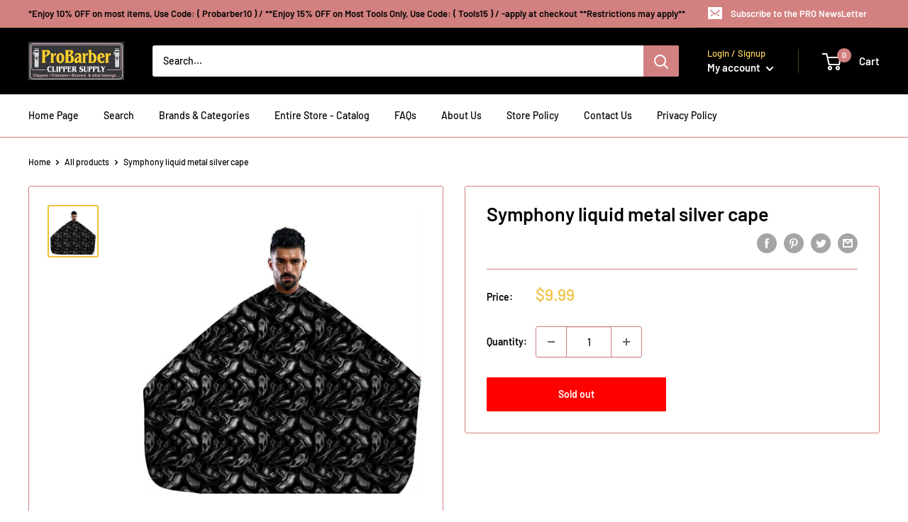

--- FILE ---
content_type: text/html; charset=utf-8
request_url: https://zegsu.com/shopify/instagenie/widget?version=1.0.0&shop=probarberclippersupply.myshopify.com&token=1653598402&shop=probarberclippersupply.myshopify.com
body_size: 62479
content:
if(!window.zegsuJq) {
    /*! jQuery v2.2.4 | (c) jQuery Foundation | jquery.org/license */
    !function(a,b){"object"==typeof module&&"object"==typeof module.exports?module.exports=a.document?b(a,!0):function(a){if(!a.document)throw new Error("jQuery requires a window with a document");return b(a)}:b(a)}("undefined"!=typeof window?window:this,function(a,b){var c=[],d=a.document,e=c.slice,f=c.concat,g=c.push,h=c.indexOf,i={},j=i.toString,k=i.hasOwnProperty,l={},m="2.2.4",n=function(a,b){return new n.fn.init(a,b)},o=/^[\s\uFEFF\xA0]+|[\s\uFEFF\xA0]+$/g,p=/^-ms-/,q=/-([\da-z])/gi,r=function(a,b){return b.toUpperCase()};n.fn=n.prototype={jquery:m,constructor:n,selector:"",length:0,toArray:function(){return e.call(this)},get:function(a){return null!=a?0>a?this[a+this.length]:this[a]:e.call(this)},pushStack:function(a){var b=n.merge(this.constructor(),a);return b.prevObject=this,b.context=this.context,b},each:function(a){return n.each(this,a)},map:function(a){return this.pushStack(n.map(this,function(b,c){return a.call(b,c,b)}))},slice:function(){return this.pushStack(e.apply(this,arguments))},first:function(){return this.eq(0)},last:function(){return this.eq(-1)},eq:function(a){var b=this.length,c=+a+(0>a?b:0);return this.pushStack(c>=0&&b>c?[this[c]]:[])},end:function(){return this.prevObject||this.constructor()},push:g,sort:c.sort,splice:c.splice},n.extend=n.fn.extend=function(){var a,b,c,d,e,f,g=arguments[0]||{},h=1,i=arguments.length,j=!1;for("boolean"==typeof g&&(j=g,g=arguments[h]||{},h++),"object"==typeof g||n.isFunction(g)||(g={}),h===i&&(g=this,h--);i>h;h++)if(null!=(a=arguments[h]))for(b in a)c=g[b],d=a[b],g!==d&&(j&&d&&(n.isPlainObject(d)||(e=n.isArray(d)))?(e?(e=!1,f=c&&n.isArray(c)?c:[]):f=c&&n.isPlainObject(c)?c:{},g[b]=n.extend(j,f,d)):void 0!==d&&(g[b]=d));return g},n.extend({expando:"jQuery"+(m+Math.random()).replace(/\D/g,""),isReady:!0,error:function(a){throw new Error(a)},noop:function(){},isFunction:function(a){return"function"===n.type(a)},isArray:Array.isArray,isWindow:function(a){return null!=a&&a===a.window},isNumeric:function(a){var b=a&&a.toString();return!n.isArray(a)&&b-parseFloat(b)+1>=0},isPlainObject:function(a){var b;if("object"!==n.type(a)||a.nodeType||n.isWindow(a))return!1;if(a.constructor&&!k.call(a,"constructor")&&!k.call(a.constructor.prototype||{},"isPrototypeOf"))return!1;for(b in a);return void 0===b||k.call(a,b)},isEmptyObject:function(a){var b;for(b in a)return!1;return!0},type:function(a){return null==a?a+"":"object"==typeof a||"function"==typeof a?i[j.call(a)]||"object":typeof a},globalEval:function(a){var b,c=eval;a=n.trim(a),a&&(1===a.indexOf("use strict")?(b=d.createElement("script"),b.text=a,d.head.appendChild(b).parentNode.removeChild(b)):c(a))},camelCase:function(a){return a.replace(p,"ms-").replace(q,r)},nodeName:function(a,b){return a.nodeName&&a.nodeName.toLowerCase()===b.toLowerCase()},each:function(a,b){var c,d=0;if(s(a)){for(c=a.length;c>d;d++)if(b.call(a[d],d,a[d])===!1)break}else for(d in a)if(b.call(a[d],d,a[d])===!1)break;return a},trim:function(a){return null==a?"":(a+"").replace(o,"")},makeArray:function(a,b){var c=b||[];return null!=a&&(s(Object(a))?n.merge(c,"string"==typeof a?[a]:a):g.call(c,a)),c},inArray:function(a,b,c){return null==b?-1:h.call(b,a,c)},merge:function(a,b){for(var c=+b.length,d=0,e=a.length;c>d;d++)a[e++]=b[d];return a.length=e,a},grep:function(a,b,c){for(var d,e=[],f=0,g=a.length,h=!c;g>f;f++)d=!b(a[f],f),d!==h&&e.push(a[f]);return e},map:function(a,b,c){var d,e,g=0,h=[];if(s(a))for(d=a.length;d>g;g++)e=b(a[g],g,c),null!=e&&h.push(e);else for(g in a)e=b(a[g],g,c),null!=e&&h.push(e);return f.apply([],h)},guid:1,proxy:function(a,b){var c,d,f;return"string"==typeof b&&(c=a[b],b=a,a=c),n.isFunction(a)?(d=e.call(arguments,2),f=function(){return a.apply(b||this,d.concat(e.call(arguments)))},f.guid=a.guid=a.guid||n.guid++,f):void 0},now:Date.now,support:l}),"function"==typeof Symbol&&(n.fn[Symbol.iterator]=c[Symbol.iterator]),n.each("Boolean Number String Function Array Date RegExp Object Error Symbol".split(" "),function(a,b){i["[object "+b+"]"]=b.toLowerCase()});function s(a){var b=!!a&&"length"in a&&a.length,c=n.type(a);return"function"===c||n.isWindow(a)?!1:"array"===c||0===b||"number"==typeof b&&b>0&&b-1 in a}var t=function(a){var b,c,d,e,f,g,h,i,j,k,l,m,n,o,p,q,r,s,t,u="sizzle"+1*new Date,v=a.document,w=0,x=0,y=ga(),z=ga(),A=ga(),B=function(a,b){return a===b&&(l=!0),0},C=1<<31,D={}.hasOwnProperty,E=[],F=E.pop,G=E.push,H=E.push,I=E.slice,J=function(a,b){for(var c=0,d=a.length;d>c;c++)if(a[c]===b)return c;return-1},K="checked|selected|async|autofocus|autoplay|controls|defer|disabled|hidden|ismap|loop|multiple|open|readonly|required|scoped",L="[\\x20\\t\\r\\n\\f]",M="(?:\\\\.|[\\w-]|[^\\x00-\\xa0])+",N="\\["+L+"*("+M+")(?:"+L+"*([*^$|!~]?=)"+L+"*(?:'((?:\\\\.|[^\\\\'])*)'|\"((?:\\\\.|[^\\\\\"])*)\"|("+M+"))|)"+L+"*\\]",O=":("+M+")(?:\\((('((?:\\\\.|[^\\\\'])*)'|\"((?:\\\\.|[^\\\\\"])*)\")|((?:\\\\.|[^\\\\()[\\]]|"+N+")*)|.*)\\)|)",P=new RegExp(L+"+","g"),Q=new RegExp("^"+L+"+|((?:^|[^\\\\])(?:\\\\.)*)"+L+"+$","g"),R=new RegExp("^"+L+"*,"+L+"*"),S=new RegExp("^"+L+"*([>+~]|"+L+")"+L+"*"),T=new RegExp("="+L+"*([^\\]'\"]*?)"+L+"*\\]","g"),U=new RegExp(O),V=new RegExp("^"+M+"$"),W={ID:new RegExp("^#("+M+")"),CLASS:new RegExp("^\\.("+M+")"),TAG:new RegExp("^("+M+"|[*])"),ATTR:new RegExp("^"+N),PSEUDO:new RegExp("^"+O),CHILD:new RegExp("^:(only|first|last|nth|nth-last)-(child|of-type)(?:\\("+L+"*(even|odd|(([+-]|)(\\d*)n|)"+L+"*(?:([+-]|)"+L+"*(\\d+)|))"+L+"*\\)|)","i"),bool:new RegExp("^(?:"+K+")$","i"),needsContext:new RegExp("^"+L+"*[>+~]|:(even|odd|eq|gt|lt|nth|first|last)(?:\\("+L+"*((?:-\\d)?\\d*)"+L+"*\\)|)(?=[^-]|$)","i")},X=/^(?:input|select|textarea|button)$/i,Y=/^h\d$/i,Z=/^[^{]+\{\s*\[native \w/,$=/^(?:#([\w-]+)|(\w+)|\.([\w-]+))$/,_=/[+~]/,aa=/'|\\/g,ba=new RegExp("\\\\([\\da-f]{1,6}"+L+"?|("+L+")|.)","ig"),ca=function(a,b,c){var d="0x"+b-65536;return d!==d||c?b:0>d?String.fromCharCode(d+65536):String.fromCharCode(d>>10|55296,1023&d|56320)},da=function(){m()};try{H.apply(E=I.call(v.childNodes),v.childNodes),E[v.childNodes.length].nodeType}catch(ea){H={apply:E.length?function(a,b){G.apply(a,I.call(b))}:function(a,b){var c=a.length,d=0;while(a[c++]=b[d++]);a.length=c-1}}}function fa(a,b,d,e){var f,h,j,k,l,o,r,s,w=b&&b.ownerDocument,x=b?b.nodeType:9;if(d=d||[],"string"!=typeof a||!a||1!==x&&9!==x&&11!==x)return d;if(!e&&((b?b.ownerDocument||b:v)!==n&&m(b),b=b||n,p)){if(11!==x&&(o=$.exec(a)))if(f=o[1]){if(9===x){if(!(j=b.getElementById(f)))return d;if(j.id===f)return d.push(j),d}else if(w&&(j=w.getElementById(f))&&t(b,j)&&j.id===f)return d.push(j),d}else{if(o[2])return H.apply(d,b.getElementsByTagName(a)),d;if((f=o[3])&&c.getElementsByClassName&&b.getElementsByClassName)return H.apply(d,b.getElementsByClassName(f)),d}if(c.qsa&&!A[a+" "]&&(!q||!q.test(a))){if(1!==x)w=b,s=a;else if("object"!==b.nodeName.toLowerCase()){(k=b.getAttribute("id"))?k=k.replace(aa,"\\$&"):b.setAttribute("id",k=u),r=g(a),h=r.length,l=V.test(k)?"#"+k:"[id='"+k+"']";while(h--)r[h]=l+" "+qa(r[h]);s=r.join(","),w=_.test(a)&&oa(b.parentNode)||b}if(s)try{return H.apply(d,w.querySelectorAll(s)),d}catch(y){}finally{k===u&&b.removeAttribute("id")}}}return i(a.replace(Q,"$1"),b,d,e)}function ga(){var a=[];function b(c,e){return a.push(c+" ")>d.cacheLength&&delete b[a.shift()],b[c+" "]=e}return b}function ha(a){return a[u]=!0,a}function ia(a){var b=n.createElement("div");try{return!!a(b)}catch(c){return!1}finally{b.parentNode&&b.parentNode.removeChild(b),b=null}}function ja(a,b){var c=a.split("|"),e=c.length;while(e--)d.attrHandle[c[e]]=b}function ka(a,b){var c=b&&a,d=c&&1===a.nodeType&&1===b.nodeType&&(~b.sourceIndex||C)-(~a.sourceIndex||C);if(d)return d;if(c)while(c=c.nextSibling)if(c===b)return-1;return a?1:-1}function la(a){return function(b){var c=b.nodeName.toLowerCase();return"input"===c&&b.type===a}}function ma(a){return function(b){var c=b.nodeName.toLowerCase();return("input"===c||"button"===c)&&b.type===a}}function na(a){return ha(function(b){return b=+b,ha(function(c,d){var e,f=a([],c.length,b),g=f.length;while(g--)c[e=f[g]]&&(c[e]=!(d[e]=c[e]))})})}function oa(a){return a&&"undefined"!=typeof a.getElementsByTagName&&a}c=fa.support={},f=fa.isXML=function(a){var b=a&&(a.ownerDocument||a).documentElement;return b?"HTML"!==b.nodeName:!1},m=fa.setDocument=function(a){var b,e,g=a?a.ownerDocument||a:v;return g!==n&&9===g.nodeType&&g.documentElement?(n=g,o=n.documentElement,p=!f(n),(e=n.defaultView)&&e.top!==e&&(e.addEventListener?e.addEventListener("unload",da,!1):e.attachEvent&&e.attachEvent("onunload",da)),c.attributes=ia(function(a){return a.className="i",!a.getAttribute("className")}),c.getElementsByTagName=ia(function(a){return a.appendChild(n.createComment("")),!a.getElementsByTagName("*").length}),c.getElementsByClassName=Z.test(n.getElementsByClassName),c.getById=ia(function(a){return o.appendChild(a).id=u,!n.getElementsByName||!n.getElementsByName(u).length}),c.getById?(d.find.ID=function(a,b){if("undefined"!=typeof b.getElementById&&p){var c=b.getElementById(a);return c?[c]:[]}},d.filter.ID=function(a){var b=a.replace(ba,ca);return function(a){return a.getAttribute("id")===b}}):(delete d.find.ID,d.filter.ID=function(a){var b=a.replace(ba,ca);return function(a){var c="undefined"!=typeof a.getAttributeNode&&a.getAttributeNode("id");return c&&c.value===b}}),d.find.TAG=c.getElementsByTagName?function(a,b){return"undefined"!=typeof b.getElementsByTagName?b.getElementsByTagName(a):c.qsa?b.querySelectorAll(a):void 0}:function(a,b){var c,d=[],e=0,f=b.getElementsByTagName(a);if("*"===a){while(c=f[e++])1===c.nodeType&&d.push(c);return d}return f},d.find.CLASS=c.getElementsByClassName&&function(a,b){return"undefined"!=typeof b.getElementsByClassName&&p?b.getElementsByClassName(a):void 0},r=[],q=[],(c.qsa=Z.test(n.querySelectorAll))&&(ia(function(a){o.appendChild(a).innerHTML="<a id='"+u+"'></a><select id='"+u+"-\r\\' msallowcapture=''><option selected=''></option></select>",a.querySelectorAll("[msallowcapture^='']").length&&q.push("[*^$]="+L+"*(?:''|\"\")"),a.querySelectorAll("[selected]").length||q.push("\\["+L+"*(?:value|"+K+")"),a.querySelectorAll("[id~="+u+"-]").length||q.push("~="),a.querySelectorAll(":checked").length||q.push(":checked"),a.querySelectorAll("a#"+u+"+*").length||q.push(".#.+[+~]")}),ia(function(a){var b=n.createElement("input");b.setAttribute("type","hidden"),a.appendChild(b).setAttribute("name","D"),a.querySelectorAll("[name=d]").length&&q.push("name"+L+"*[*^$|!~]?="),a.querySelectorAll(":enabled").length||q.push(":enabled",":disabled"),a.querySelectorAll("*,:x"),q.push(",.*:")})),(c.matchesSelector=Z.test(s=o.matches||o.webkitMatchesSelector||o.mozMatchesSelector||o.oMatchesSelector||o.msMatchesSelector))&&ia(function(a){c.disconnectedMatch=s.call(a,"div"),s.call(a,"[s!='']:x"),r.push("!=",O)}),q=q.length&&new RegExp(q.join("|")),r=r.length&&new RegExp(r.join("|")),b=Z.test(o.compareDocumentPosition),t=b||Z.test(o.contains)?function(a,b){var c=9===a.nodeType?a.documentElement:a,d=b&&b.parentNode;return a===d||!(!d||1!==d.nodeType||!(c.contains?c.contains(d):a.compareDocumentPosition&&16&a.compareDocumentPosition(d)))}:function(a,b){if(b)while(b=b.parentNode)if(b===a)return!0;return!1},B=b?function(a,b){if(a===b)return l=!0,0;var d=!a.compareDocumentPosition-!b.compareDocumentPosition;return d?d:(d=(a.ownerDocument||a)===(b.ownerDocument||b)?a.compareDocumentPosition(b):1,1&d||!c.sortDetached&&b.compareDocumentPosition(a)===d?a===n||a.ownerDocument===v&&t(v,a)?-1:b===n||b.ownerDocument===v&&t(v,b)?1:k?J(k,a)-J(k,b):0:4&d?-1:1)}:function(a,b){if(a===b)return l=!0,0;var c,d=0,e=a.parentNode,f=b.parentNode,g=[a],h=[b];if(!e||!f)return a===n?-1:b===n?1:e?-1:f?1:k?J(k,a)-J(k,b):0;if(e===f)return ka(a,b);c=a;while(c=c.parentNode)g.unshift(c);c=b;while(c=c.parentNode)h.unshift(c);while(g[d]===h[d])d++;return d?ka(g[d],h[d]):g[d]===v?-1:h[d]===v?1:0},n):n},fa.matches=function(a,b){return fa(a,null,null,b)},fa.matchesSelector=function(a,b){if((a.ownerDocument||a)!==n&&m(a),b=b.replace(T,"='$1']"),c.matchesSelector&&p&&!A[b+" "]&&(!r||!r.test(b))&&(!q||!q.test(b)))try{var d=s.call(a,b);if(d||c.disconnectedMatch||a.document&&11!==a.document.nodeType)return d}catch(e){}return fa(b,n,null,[a]).length>0},fa.contains=function(a,b){return(a.ownerDocument||a)!==n&&m(a),t(a,b)},fa.attr=function(a,b){(a.ownerDocument||a)!==n&&m(a);var e=d.attrHandle[b.toLowerCase()],f=e&&D.call(d.attrHandle,b.toLowerCase())?e(a,b,!p):void 0;return void 0!==f?f:c.attributes||!p?a.getAttribute(b):(f=a.getAttributeNode(b))&&f.specified?f.value:null},fa.error=function(a){throw new Error("Syntax error, unrecognized expression: "+a)},fa.uniqueSort=function(a){var b,d=[],e=0,f=0;if(l=!c.detectDuplicates,k=!c.sortStable&&a.slice(0),a.sort(B),l){while(b=a[f++])b===a[f]&&(e=d.push(f));while(e--)a.splice(d[e],1)}return k=null,a},e=fa.getText=function(a){var b,c="",d=0,f=a.nodeType;if(f){if(1===f||9===f||11===f){if("string"==typeof a.textContent)return a.textContent;for(a=a.firstChild;a;a=a.nextSibling)c+=e(a)}else if(3===f||4===f)return a.nodeValue}else while(b=a[d++])c+=e(b);return c},d=fa.selectors={cacheLength:50,createPseudo:ha,match:W,attrHandle:{},find:{},relative:{">":{dir:"parentNode",first:!0}," ":{dir:"parentNode"},"+":{dir:"previousSibling",first:!0},"~":{dir:"previousSibling"}},preFilter:{ATTR:function(a){return a[1]=a[1].replace(ba,ca),a[3]=(a[3]||a[4]||a[5]||"").replace(ba,ca),"~="===a[2]&&(a[3]=" "+a[3]+" "),a.slice(0,4)},CHILD:function(a){return a[1]=a[1].toLowerCase(),"nth"===a[1].slice(0,3)?(a[3]||fa.error(a[0]),a[4]=+(a[4]?a[5]+(a[6]||1):2*("even"===a[3]||"odd"===a[3])),a[5]=+(a[7]+a[8]||"odd"===a[3])):a[3]&&fa.error(a[0]),a},PSEUDO:function(a){var b,c=!a[6]&&a[2];return W.CHILD.test(a[0])?null:(a[3]?a[2]=a[4]||a[5]||"":c&&U.test(c)&&(b=g(c,!0))&&(b=c.indexOf(")",c.length-b)-c.length)&&(a[0]=a[0].slice(0,b),a[2]=c.slice(0,b)),a.slice(0,3))}},filter:{TAG:function(a){var b=a.replace(ba,ca).toLowerCase();return"*"===a?function(){return!0}:function(a){return a.nodeName&&a.nodeName.toLowerCase()===b}},CLASS:function(a){var b=y[a+" "];return b||(b=new RegExp("(^|"+L+")"+a+"("+L+"|$)"))&&y(a,function(a){return b.test("string"==typeof a.className&&a.className||"undefined"!=typeof a.getAttribute&&a.getAttribute("class")||"")})},ATTR:function(a,b,c){return function(d){var e=fa.attr(d,a);return null==e?"!="===b:b?(e+="","="===b?e===c:"!="===b?e!==c:"^="===b?c&&0===e.indexOf(c):"*="===b?c&&e.indexOf(c)>-1:"$="===b?c&&e.slice(-c.length)===c:"~="===b?(" "+e.replace(P," ")+" ").indexOf(c)>-1:"|="===b?e===c||e.slice(0,c.length+1)===c+"-":!1):!0}},CHILD:function(a,b,c,d,e){var f="nth"!==a.slice(0,3),g="last"!==a.slice(-4),h="of-type"===b;return 1===d&&0===e?function(a){return!!a.parentNode}:function(b,c,i){var j,k,l,m,n,o,p=f!==g?"nextSibling":"previousSibling",q=b.parentNode,r=h&&b.nodeName.toLowerCase(),s=!i&&!h,t=!1;if(q){if(f){while(p){m=b;while(m=m[p])if(h?m.nodeName.toLowerCase()===r:1===m.nodeType)return!1;o=p="only"===a&&!o&&"nextSibling"}return!0}if(o=[g?q.firstChild:q.lastChild],g&&s){m=q,l=m[u]||(m[u]={}),k=l[m.uniqueID]||(l[m.uniqueID]={}),j=k[a]||[],n=j[0]===w&&j[1],t=n&&j[2],m=n&&q.childNodes[n];while(m=++n&&m&&m[p]||(t=n=0)||o.pop())if(1===m.nodeType&&++t&&m===b){k[a]=[w,n,t];break}}else if(s&&(m=b,l=m[u]||(m[u]={}),k=l[m.uniqueID]||(l[m.uniqueID]={}),j=k[a]||[],n=j[0]===w&&j[1],t=n),t===!1)while(m=++n&&m&&m[p]||(t=n=0)||o.pop())if((h?m.nodeName.toLowerCase()===r:1===m.nodeType)&&++t&&(s&&(l=m[u]||(m[u]={}),k=l[m.uniqueID]||(l[m.uniqueID]={}),k[a]=[w,t]),m===b))break;return t-=e,t===d||t%d===0&&t/d>=0}}},PSEUDO:function(a,b){var c,e=d.pseudos[a]||d.setFilters[a.toLowerCase()]||fa.error("unsupported pseudo: "+a);return e[u]?e(b):e.length>1?(c=[a,a,"",b],d.setFilters.hasOwnProperty(a.toLowerCase())?ha(function(a,c){var d,f=e(a,b),g=f.length;while(g--)d=J(a,f[g]),a[d]=!(c[d]=f[g])}):function(a){return e(a,0,c)}):e}},pseudos:{not:ha(function(a){var b=[],c=[],d=h(a.replace(Q,"$1"));return d[u]?ha(function(a,b,c,e){var f,g=d(a,null,e,[]),h=a.length;while(h--)(f=g[h])&&(a[h]=!(b[h]=f))}):function(a,e,f){return b[0]=a,d(b,null,f,c),b[0]=null,!c.pop()}}),has:ha(function(a){return function(b){return fa(a,b).length>0}}),contains:ha(function(a){return a=a.replace(ba,ca),function(b){return(b.textContent||b.innerText||e(b)).indexOf(a)>-1}}),lang:ha(function(a){return V.test(a||"")||fa.error("unsupported lang: "+a),a=a.replace(ba,ca).toLowerCase(),function(b){var c;do if(c=p?b.lang:b.getAttribute("xml:lang")||b.getAttribute("lang"))return c=c.toLowerCase(),c===a||0===c.indexOf(a+"-");while((b=b.parentNode)&&1===b.nodeType);return!1}}),target:function(b){var c=a.location&&a.location.hash;return c&&c.slice(1)===b.id},root:function(a){return a===o},focus:function(a){return a===n.activeElement&&(!n.hasFocus||n.hasFocus())&&!!(a.type||a.href||~a.tabIndex)},enabled:function(a){return a.disabled===!1},disabled:function(a){return a.disabled===!0},checked:function(a){var b=a.nodeName.toLowerCase();return"input"===b&&!!a.checked||"option"===b&&!!a.selected},selected:function(a){return a.parentNode&&a.parentNode.selectedIndex,a.selected===!0},empty:function(a){for(a=a.firstChild;a;a=a.nextSibling)if(a.nodeType<6)return!1;return!0},parent:function(a){return!d.pseudos.empty(a)},header:function(a){return Y.test(a.nodeName)},input:function(a){return X.test(a.nodeName)},button:function(a){var b=a.nodeName.toLowerCase();return"input"===b&&"button"===a.type||"button"===b},text:function(a){var b;return"input"===a.nodeName.toLowerCase()&&"text"===a.type&&(null==(b=a.getAttribute("type"))||"text"===b.toLowerCase())},first:na(function(){return[0]}),last:na(function(a,b){return[b-1]}),eq:na(function(a,b,c){return[0>c?c+b:c]}),even:na(function(a,b){for(var c=0;b>c;c+=2)a.push(c);return a}),odd:na(function(a,b){for(var c=1;b>c;c+=2)a.push(c);return a}),lt:na(function(a,b,c){for(var d=0>c?c+b:c;--d>=0;)a.push(d);return a}),gt:na(function(a,b,c){for(var d=0>c?c+b:c;++d<b;)a.push(d);return a})}},d.pseudos.nth=d.pseudos.eq;for(b in{radio:!0,checkbox:!0,file:!0,password:!0,image:!0})d.pseudos[b]=la(b);for(b in{submit:!0,reset:!0})d.pseudos[b]=ma(b);function pa(){}pa.prototype=d.filters=d.pseudos,d.setFilters=new pa,g=fa.tokenize=function(a,b){var c,e,f,g,h,i,j,k=z[a+" "];if(k)return b?0:k.slice(0);h=a,i=[],j=d.preFilter;while(h){c&&!(e=R.exec(h))||(e&&(h=h.slice(e[0].length)||h),i.push(f=[])),c=!1,(e=S.exec(h))&&(c=e.shift(),f.push({value:c,type:e[0].replace(Q," ")}),h=h.slice(c.length));for(g in d.filter)!(e=W[g].exec(h))||j[g]&&!(e=j[g](e))||(c=e.shift(),f.push({value:c,type:g,matches:e}),h=h.slice(c.length));if(!c)break}return b?h.length:h?fa.error(a):z(a,i).slice(0)};function qa(a){for(var b=0,c=a.length,d="";c>b;b++)d+=a[b].value;return d}function ra(a,b,c){var d=b.dir,e=c&&"parentNode"===d,f=x++;return b.first?function(b,c,f){while(b=b[d])if(1===b.nodeType||e)return a(b,c,f)}:function(b,c,g){var h,i,j,k=[w,f];if(g){while(b=b[d])if((1===b.nodeType||e)&&a(b,c,g))return!0}else while(b=b[d])if(1===b.nodeType||e){if(j=b[u]||(b[u]={}),i=j[b.uniqueID]||(j[b.uniqueID]={}),(h=i[d])&&h[0]===w&&h[1]===f)return k[2]=h[2];if(i[d]=k,k[2]=a(b,c,g))return!0}}}function sa(a){return a.length>1?function(b,c,d){var e=a.length;while(e--)if(!a[e](b,c,d))return!1;return!0}:a[0]}function ta(a,b,c){for(var d=0,e=b.length;e>d;d++)fa(a,b[d],c);return c}function ua(a,b,c,d,e){for(var f,g=[],h=0,i=a.length,j=null!=b;i>h;h++)(f=a[h])&&(c&&!c(f,d,e)||(g.push(f),j&&b.push(h)));return g}function va(a,b,c,d,e,f){return d&&!d[u]&&(d=va(d)),e&&!e[u]&&(e=va(e,f)),ha(function(f,g,h,i){var j,k,l,m=[],n=[],o=g.length,p=f||ta(b||"*",h.nodeType?[h]:h,[]),q=!a||!f&&b?p:ua(p,m,a,h,i),r=c?e||(f?a:o||d)?[]:g:q;if(c&&c(q,r,h,i),d){j=ua(r,n),d(j,[],h,i),k=j.length;while(k--)(l=j[k])&&(r[n[k]]=!(q[n[k]]=l))}if(f){if(e||a){if(e){j=[],k=r.length;while(k--)(l=r[k])&&j.push(q[k]=l);e(null,r=[],j,i)}k=r.length;while(k--)(l=r[k])&&(j=e?J(f,l):m[k])>-1&&(f[j]=!(g[j]=l))}}else r=ua(r===g?r.splice(o,r.length):r),e?e(null,g,r,i):H.apply(g,r)})}function wa(a){for(var b,c,e,f=a.length,g=d.relative[a[0].type],h=g||d.relative[" "],i=g?1:0,k=ra(function(a){return a===b},h,!0),l=ra(function(a){return J(b,a)>-1},h,!0),m=[function(a,c,d){var e=!g&&(d||c!==j)||((b=c).nodeType?k(a,c,d):l(a,c,d));return b=null,e}];f>i;i++)if(c=d.relative[a[i].type])m=[ra(sa(m),c)];else{if(c=d.filter[a[i].type].apply(null,a[i].matches),c[u]){for(e=++i;f>e;e++)if(d.relative[a[e].type])break;return va(i>1&&sa(m),i>1&&qa(a.slice(0,i-1).concat({value:" "===a[i-2].type?"*":""})).replace(Q,"$1"),c,e>i&&wa(a.slice(i,e)),f>e&&wa(a=a.slice(e)),f>e&&qa(a))}m.push(c)}return sa(m)}function xa(a,b){var c=b.length>0,e=a.length>0,f=function(f,g,h,i,k){var l,o,q,r=0,s="0",t=f&&[],u=[],v=j,x=f||e&&d.find.TAG("*",k),y=w+=null==v?1:Math.random()||.1,z=x.length;for(k&&(j=g===n||g||k);s!==z&&null!=(l=x[s]);s++){if(e&&l){o=0,g||l.ownerDocument===n||(m(l),h=!p);while(q=a[o++])if(q(l,g||n,h)){i.push(l);break}k&&(w=y)}c&&((l=!q&&l)&&r--,f&&t.push(l))}if(r+=s,c&&s!==r){o=0;while(q=b[o++])q(t,u,g,h);if(f){if(r>0)while(s--)t[s]||u[s]||(u[s]=F.call(i));u=ua(u)}H.apply(i,u),k&&!f&&u.length>0&&r+b.length>1&&fa.uniqueSort(i)}return k&&(w=y,j=v),t};return c?ha(f):f}return h=fa.compile=function(a,b){var c,d=[],e=[],f=A[a+" "];if(!f){b||(b=g(a)),c=b.length;while(c--)f=wa(b[c]),f[u]?d.push(f):e.push(f);f=A(a,xa(e,d)),f.selector=a}return f},i=fa.select=function(a,b,e,f){var i,j,k,l,m,n="function"==typeof a&&a,o=!f&&g(a=n.selector||a);if(e=e||[],1===o.length){if(j=o[0]=o[0].slice(0),j.length>2&&"ID"===(k=j[0]).type&&c.getById&&9===b.nodeType&&p&&d.relative[j[1].type]){if(b=(d.find.ID(k.matches[0].replace(ba,ca),b)||[])[0],!b)return e;n&&(b=b.parentNode),a=a.slice(j.shift().value.length)}i=W.needsContext.test(a)?0:j.length;while(i--){if(k=j[i],d.relative[l=k.type])break;if((m=d.find[l])&&(f=m(k.matches[0].replace(ba,ca),_.test(j[0].type)&&oa(b.parentNode)||b))){if(j.splice(i,1),a=f.length&&qa(j),!a)return H.apply(e,f),e;break}}}return(n||h(a,o))(f,b,!p,e,!b||_.test(a)&&oa(b.parentNode)||b),e},c.sortStable=u.split("").sort(B).join("")===u,c.detectDuplicates=!!l,m(),c.sortDetached=ia(function(a){return 1&a.compareDocumentPosition(n.createElement("div"))}),ia(function(a){return a.innerHTML="<a href='#'></a>","#"===a.firstChild.getAttribute("href")})||ja("type|href|height|width",function(a,b,c){return c?void 0:a.getAttribute(b,"type"===b.toLowerCase()?1:2)}),c.attributes&&ia(function(a){return a.innerHTML="<input/>",a.firstChild.setAttribute("value",""),""===a.firstChild.getAttribute("value")})||ja("value",function(a,b,c){return c||"input"!==a.nodeName.toLowerCase()?void 0:a.defaultValue}),ia(function(a){return null==a.getAttribute("disabled")})||ja(K,function(a,b,c){var d;return c?void 0:a[b]===!0?b.toLowerCase():(d=a.getAttributeNode(b))&&d.specified?d.value:null}),fa}(a);n.find=t,n.expr=t.selectors,n.expr[":"]=n.expr.pseudos,n.uniqueSort=n.unique=t.uniqueSort,n.text=t.getText,n.isXMLDoc=t.isXML,n.contains=t.contains;var u=function(a,b,c){var d=[],e=void 0!==c;while((a=a[b])&&9!==a.nodeType)if(1===a.nodeType){if(e&&n(a).is(c))break;d.push(a)}return d},v=function(a,b){for(var c=[];a;a=a.nextSibling)1===a.nodeType&&a!==b&&c.push(a);return c},w=n.expr.match.needsContext,x=/^<([\w-]+)\s*\/?>(?:<\/\1>|)$/,y=/^.[^:#\[\.,]*$/;function z(a,b,c){if(n.isFunction(b))return n.grep(a,function(a,d){return!!b.call(a,d,a)!==c});if(b.nodeType)return n.grep(a,function(a){return a===b!==c});if("string"==typeof b){if(y.test(b))return n.filter(b,a,c);b=n.filter(b,a)}return n.grep(a,function(a){return h.call(b,a)>-1!==c})}n.filter=function(a,b,c){var d=b[0];return c&&(a=":not("+a+")"),1===b.length&&1===d.nodeType?n.find.matchesSelector(d,a)?[d]:[]:n.find.matches(a,n.grep(b,function(a){return 1===a.nodeType}))},n.fn.extend({find:function(a){var b,c=this.length,d=[],e=this;if("string"!=typeof a)return this.pushStack(n(a).filter(function(){for(b=0;c>b;b++)if(n.contains(e[b],this))return!0}));for(b=0;c>b;b++)n.find(a,e[b],d);return d=this.pushStack(c>1?n.unique(d):d),d.selector=this.selector?this.selector+" "+a:a,d},filter:function(a){return this.pushStack(z(this,a||[],!1))},not:function(a){return this.pushStack(z(this,a||[],!0))},is:function(a){return!!z(this,"string"==typeof a&&w.test(a)?n(a):a||[],!1).length}});var A,B=/^(?:\s*(<[\w\W]+>)[^>]*|#([\w-]*))$/,C=n.fn.init=function(a,b,c){var e,f;if(!a)return this;if(c=c||A,"string"==typeof a){if(e="<"===a[0]&&">"===a[a.length-1]&&a.length>=3?[null,a,null]:B.exec(a),!e||!e[1]&&b)return!b||b.jquery?(b||c).find(a):this.constructor(b).find(a);if(e[1]){if(b=b instanceof n?b[0]:b,n.merge(this,n.parseHTML(e[1],b&&b.nodeType?b.ownerDocument||b:d,!0)),x.test(e[1])&&n.isPlainObject(b))for(e in b)n.isFunction(this[e])?this[e](b[e]):this.attr(e,b[e]);return this}return f=d.getElementById(e[2]),f&&f.parentNode&&(this.length=1,this[0]=f),this.context=d,this.selector=a,this}return a.nodeType?(this.context=this[0]=a,this.length=1,this):n.isFunction(a)?void 0!==c.ready?c.ready(a):a(n):(void 0!==a.selector&&(this.selector=a.selector,this.context=a.context),n.makeArray(a,this))};C.prototype=n.fn,A=n(d);var D=/^(?:parents|prev(?:Until|All))/,E={children:!0,contents:!0,next:!0,prev:!0};n.fn.extend({has:function(a){var b=n(a,this),c=b.length;return this.filter(function(){for(var a=0;c>a;a++)if(n.contains(this,b[a]))return!0})},closest:function(a,b){for(var c,d=0,e=this.length,f=[],g=w.test(a)||"string"!=typeof a?n(a,b||this.context):0;e>d;d++)for(c=this[d];c&&c!==b;c=c.parentNode)if(c.nodeType<11&&(g?g.index(c)>-1:1===c.nodeType&&n.find.matchesSelector(c,a))){f.push(c);break}return this.pushStack(f.length>1?n.uniqueSort(f):f)},index:function(a){return a?"string"==typeof a?h.call(n(a),this[0]):h.call(this,a.jquery?a[0]:a):this[0]&&this[0].parentNode?this.first().prevAll().length:-1},add:function(a,b){return this.pushStack(n.uniqueSort(n.merge(this.get(),n(a,b))))},addBack:function(a){return this.add(null==a?this.prevObject:this.prevObject.filter(a))}});function F(a,b){while((a=a[b])&&1!==a.nodeType);return a}n.each({parent:function(a){var b=a.parentNode;return b&&11!==b.nodeType?b:null},parents:function(a){return u(a,"parentNode")},parentsUntil:function(a,b,c){return u(a,"parentNode",c)},next:function(a){return F(a,"nextSibling")},prev:function(a){return F(a,"previousSibling")},nextAll:function(a){return u(a,"nextSibling")},prevAll:function(a){return u(a,"previousSibling")},nextUntil:function(a,b,c){return u(a,"nextSibling",c)},prevUntil:function(a,b,c){return u(a,"previousSibling",c)},siblings:function(a){return v((a.parentNode||{}).firstChild,a)},children:function(a){return v(a.firstChild)},contents:function(a){return a.contentDocument||n.merge([],a.childNodes)}},function(a,b){n.fn[a]=function(c,d){var e=n.map(this,b,c);return"Until"!==a.slice(-5)&&(d=c),d&&"string"==typeof d&&(e=n.filter(d,e)),this.length>1&&(E[a]||n.uniqueSort(e),D.test(a)&&e.reverse()),this.pushStack(e)}});var G=/\S+/g;function H(a){var b={};return n.each(a.match(G)||[],function(a,c){b[c]=!0}),b}n.Callbacks=function(a){a="string"==typeof a?H(a):n.extend({},a);var b,c,d,e,f=[],g=[],h=-1,i=function(){for(e=a.once,d=b=!0;g.length;h=-1){c=g.shift();while(++h<f.length)f[h].apply(c[0],c[1])===!1&&a.stopOnFalse&&(h=f.length,c=!1)}a.memory||(c=!1),b=!1,e&&(f=c?[]:"")},j={add:function(){return f&&(c&&!b&&(h=f.length-1,g.push(c)),function d(b){n.each(b,function(b,c){n.isFunction(c)?a.unique&&j.has(c)||f.push(c):c&&c.length&&"string"!==n.type(c)&&d(c)})}(arguments),c&&!b&&i()),this},remove:function(){return n.each(arguments,function(a,b){var c;while((c=n.inArray(b,f,c))>-1)f.splice(c,1),h>=c&&h--}),this},has:function(a){return a?n.inArray(a,f)>-1:f.length>0},empty:function(){return f&&(f=[]),this},disable:function(){return e=g=[],f=c="",this},disabled:function(){return!f},lock:function(){return e=g=[],c||(f=c=""),this},locked:function(){return!!e},fireWith:function(a,c){return e||(c=c||[],c=[a,c.slice?c.slice():c],g.push(c),b||i()),this},fire:function(){return j.fireWith(this,arguments),this},fired:function(){return!!d}};return j},n.extend({Deferred:function(a){var b=[["resolve","done",n.Callbacks("once memory"),"resolved"],["reject","fail",n.Callbacks("once memory"),"rejected"],["notify","progress",n.Callbacks("memory")]],c="pending",d={state:function(){return c},always:function(){return e.done(arguments).fail(arguments),this},then:function(){var a=arguments;return n.Deferred(function(c){n.each(b,function(b,f){var g=n.isFunction(a[b])&&a[b];e[f[1]](function(){var a=g&&g.apply(this,arguments);a&&n.isFunction(a.promise)?a.promise().progress(c.notify).done(c.resolve).fail(c.reject):c[f[0]+"With"](this===d?c.promise():this,g?[a]:arguments)})}),a=null}).promise()},promise:function(a){return null!=a?n.extend(a,d):d}},e={};return d.pipe=d.then,n.each(b,function(a,f){var g=f[2],h=f[3];d[f[1]]=g.add,h&&g.add(function(){c=h},b[1^a][2].disable,b[2][2].lock),e[f[0]]=function(){return e[f[0]+"With"](this===e?d:this,arguments),this},e[f[0]+"With"]=g.fireWith}),d.promise(e),a&&a.call(e,e),e},when:function(a){var b=0,c=e.call(arguments),d=c.length,f=1!==d||a&&n.isFunction(a.promise)?d:0,g=1===f?a:n.Deferred(),h=function(a,b,c){return function(d){b[a]=this,c[a]=arguments.length>1?e.call(arguments):d,c===i?g.notifyWith(b,c):--f||g.resolveWith(b,c)}},i,j,k;if(d>1)for(i=new Array(d),j=new Array(d),k=new Array(d);d>b;b++)c[b]&&n.isFunction(c[b].promise)?c[b].promise().progress(h(b,j,i)).done(h(b,k,c)).fail(g.reject):--f;return f||g.resolveWith(k,c),g.promise()}});var I;n.fn.ready=function(a){return n.ready.promise().done(a),this},n.extend({isReady:!1,readyWait:1,holdReady:function(a){a?n.readyWait++:n.ready(!0)},ready:function(a){(a===!0?--n.readyWait:n.isReady)||(n.isReady=!0,a!==!0&&--n.readyWait>0||(I.resolveWith(d,[n]),n.fn.triggerHandler&&(n(d).triggerHandler("ready"),n(d).off("ready"))))}});function J(){d.removeEventListener("DOMContentLoaded",J),a.removeEventListener("load",J),n.ready()}n.ready.promise=function(b){return I||(I=n.Deferred(),"complete"===d.readyState||"loading"!==d.readyState&&!d.documentElement.doScroll?a.setTimeout(n.ready):(d.addEventListener("DOMContentLoaded",J),a.addEventListener("load",J))),I.promise(b)},n.ready.promise();var K=function(a,b,c,d,e,f,g){var h=0,i=a.length,j=null==c;if("object"===n.type(c)){e=!0;for(h in c)K(a,b,h,c[h],!0,f,g)}else if(void 0!==d&&(e=!0,n.isFunction(d)||(g=!0),j&&(g?(b.call(a,d),b=null):(j=b,b=function(a,b,c){return j.call(n(a),c)})),b))for(;i>h;h++)b(a[h],c,g?d:d.call(a[h],h,b(a[h],c)));return e?a:j?b.call(a):i?b(a[0],c):f},L=function(a){return 1===a.nodeType||9===a.nodeType||!+a.nodeType};function M(){this.expando=n.expando+M.uid++}M.uid=1,M.prototype={register:function(a,b){var c=b||{};return a.nodeType?a[this.expando]=c:Object.defineProperty(a,this.expando,{value:c,writable:!0,configurable:!0}),a[this.expando]},cache:function(a){if(!L(a))return{};var b=a[this.expando];return b||(b={},L(a)&&(a.nodeType?a[this.expando]=b:Object.defineProperty(a,this.expando,{value:b,configurable:!0}))),b},set:function(a,b,c){var d,e=this.cache(a);if("string"==typeof b)e[b]=c;else for(d in b)e[d]=b[d];return e},get:function(a,b){return void 0===b?this.cache(a):a[this.expando]&&a[this.expando][b]},access:function(a,b,c){var d;return void 0===b||b&&"string"==typeof b&&void 0===c?(d=this.get(a,b),void 0!==d?d:this.get(a,n.camelCase(b))):(this.set(a,b,c),void 0!==c?c:b)},remove:function(a,b){var c,d,e,f=a[this.expando];if(void 0!==f){if(void 0===b)this.register(a);else{n.isArray(b)?d=b.concat(b.map(n.camelCase)):(e=n.camelCase(b),b in f?d=[b,e]:(d=e,d=d in f?[d]:d.match(G)||[])),c=d.length;while(c--)delete f[d[c]]}(void 0===b||n.isEmptyObject(f))&&(a.nodeType?a[this.expando]=void 0:delete a[this.expando])}},hasData:function(a){var b=a[this.expando];return void 0!==b&&!n.isEmptyObject(b)}};var N=new M,O=new M,P=/^(?:\{[\w\W]*\}|\[[\w\W]*\])$/,Q=/[A-Z]/g;function R(a,b,c){var d;if(void 0===c&&1===a.nodeType)if(d="data-"+b.replace(Q,"-$&").toLowerCase(),c=a.getAttribute(d),"string"==typeof c){try{c="true"===c?!0:"false"===c?!1:"null"===c?null:+c+""===c?+c:P.test(c)?n.parseJSON(c):c;
    }catch(e){}O.set(a,b,c)}else c=void 0;return c}n.extend({hasData:function(a){return O.hasData(a)||N.hasData(a)},data:function(a,b,c){return O.access(a,b,c)},removeData:function(a,b){O.remove(a,b)},_data:function(a,b,c){return N.access(a,b,c)},_removeData:function(a,b){N.remove(a,b)}}),n.fn.extend({data:function(a,b){var c,d,e,f=this[0],g=f&&f.attributes;if(void 0===a){if(this.length&&(e=O.get(f),1===f.nodeType&&!N.get(f,"hasDataAttrs"))){c=g.length;while(c--)g[c]&&(d=g[c].name,0===d.indexOf("data-")&&(d=n.camelCase(d.slice(5)),R(f,d,e[d])));N.set(f,"hasDataAttrs",!0)}return e}return"object"==typeof a?this.each(function(){O.set(this,a)}):K(this,function(b){var c,d;if(f&&void 0===b){if(c=O.get(f,a)||O.get(f,a.replace(Q,"-$&").toLowerCase()),void 0!==c)return c;if(d=n.camelCase(a),c=O.get(f,d),void 0!==c)return c;if(c=R(f,d,void 0),void 0!==c)return c}else d=n.camelCase(a),this.each(function(){var c=O.get(this,d);O.set(this,d,b),a.indexOf("-")>-1&&void 0!==c&&O.set(this,a,b)})},null,b,arguments.length>1,null,!0)},removeData:function(a){return this.each(function(){O.remove(this,a)})}}),n.extend({queue:function(a,b,c){var d;return a?(b=(b||"fx")+"queue",d=N.get(a,b),c&&(!d||n.isArray(c)?d=N.access(a,b,n.makeArray(c)):d.push(c)),d||[]):void 0},dequeue:function(a,b){b=b||"fx";var c=n.queue(a,b),d=c.length,e=c.shift(),f=n._queueHooks(a,b),g=function(){n.dequeue(a,b)};"inprogress"===e&&(e=c.shift(),d--),e&&("fx"===b&&c.unshift("inprogress"),delete f.stop,e.call(a,g,f)),!d&&f&&f.empty.fire()},_queueHooks:function(a,b){var c=b+"queueHooks";return N.get(a,c)||N.access(a,c,{empty:n.Callbacks("once memory").add(function(){N.remove(a,[b+"queue",c])})})}}),n.fn.extend({queue:function(a,b){var c=2;return"string"!=typeof a&&(b=a,a="fx",c--),arguments.length<c?n.queue(this[0],a):void 0===b?this:this.each(function(){var c=n.queue(this,a,b);n._queueHooks(this,a),"fx"===a&&"inprogress"!==c[0]&&n.dequeue(this,a)})},dequeue:function(a){return this.each(function(){n.dequeue(this,a)})},clearQueue:function(a){return this.queue(a||"fx",[])},promise:function(a,b){var c,d=1,e=n.Deferred(),f=this,g=this.length,h=function(){--d||e.resolveWith(f,[f])};"string"!=typeof a&&(b=a,a=void 0),a=a||"fx";while(g--)c=N.get(f[g],a+"queueHooks"),c&&c.empty&&(d++,c.empty.add(h));return h(),e.promise(b)}});var S=/[+-]?(?:\d*\.|)\d+(?:[eE][+-]?\d+|)/.source,T=new RegExp("^(?:([+-])=|)("+S+")([a-z%]*)$","i"),U=["Top","Right","Bottom","Left"],V=function(a,b){return a=b||a,"none"===n.css(a,"display")||!n.contains(a.ownerDocument,a)};function W(a,b,c,d){var e,f=1,g=20,h=d?function(){return d.cur()}:function(){return n.css(a,b,"")},i=h(),j=c&&c[3]||(n.cssNumber[b]?"":"px"),k=(n.cssNumber[b]||"px"!==j&&+i)&&T.exec(n.css(a,b));if(k&&k[3]!==j){j=j||k[3],c=c||[],k=+i||1;do f=f||".5",k/=f,n.style(a,b,k+j);while(f!==(f=h()/i)&&1!==f&&--g)}return c&&(k=+k||+i||0,e=c[1]?k+(c[1]+1)*c[2]:+c[2],d&&(d.unit=j,d.start=k,d.end=e)),e}var X=/^(?:checkbox|radio)$/i,Y=/<([\w:-]+)/,Z=/^$|\/(?:java|ecma)script/i,$={option:[1,"<select multiple='multiple'>","</select>"],thead:[1,"<table>","</table>"],col:[2,"<table><colgroup>","</colgroup></table>"],tr:[2,"<table><tbody>","</tbody></table>"],td:[3,"<table><tbody><tr>","</tr></tbody></table>"],_default:[0,"",""]};$.optgroup=$.option,$.tbody=$.tfoot=$.colgroup=$.caption=$.thead,$.th=$.td;function _(a,b){var c="undefined"!=typeof a.getElementsByTagName?a.getElementsByTagName(b||"*"):"undefined"!=typeof a.querySelectorAll?a.querySelectorAll(b||"*"):[];return void 0===b||b&&n.nodeName(a,b)?n.merge([a],c):c}function aa(a,b){for(var c=0,d=a.length;d>c;c++)N.set(a[c],"globalEval",!b||N.get(b[c],"globalEval"))}var ba=/<|&#?\w+;/;function ca(a,b,c,d,e){for(var f,g,h,i,j,k,l=b.createDocumentFragment(),m=[],o=0,p=a.length;p>o;o++)if(f=a[o],f||0===f)if("object"===n.type(f))n.merge(m,f.nodeType?[f]:f);else if(ba.test(f)){g=g||l.appendChild(b.createElement("div")),h=(Y.exec(f)||["",""])[1].toLowerCase(),i=$[h]||$._default,g.innerHTML=i[1]+n.htmlPrefilter(f)+i[2],k=i[0];while(k--)g=g.lastChild;n.merge(m,g.childNodes),g=l.firstChild,g.textContent=""}else m.push(b.createTextNode(f));l.textContent="",o=0;while(f=m[o++])if(d&&n.inArray(f,d)>-1)e&&e.push(f);else if(j=n.contains(f.ownerDocument,f),g=_(l.appendChild(f),"script"),j&&aa(g),c){k=0;while(f=g[k++])Z.test(f.type||"")&&c.push(f)}return l}!function(){var a=d.createDocumentFragment(),b=a.appendChild(d.createElement("div")),c=d.createElement("input");c.setAttribute("type","radio"),c.setAttribute("checked","checked"),c.setAttribute("name","t"),b.appendChild(c),l.checkClone=b.cloneNode(!0).cloneNode(!0).lastChild.checked,b.innerHTML="<textarea>x</textarea>",l.noCloneChecked=!!b.cloneNode(!0).lastChild.defaultValue}();var da=/^key/,ea=/^(?:mouse|pointer|contextmenu|drag|drop)|click/,fa=/^([^.]*)(?:\.(.+)|)/;function ga(){return!0}function ha(){return!1}function ia(){try{return d.activeElement}catch(a){}}function ja(a,b,c,d,e,f){var g,h;if("object"==typeof b){"string"!=typeof c&&(d=d||c,c=void 0);for(h in b)ja(a,h,c,d,b[h],f);return a}if(null==d&&null==e?(e=c,d=c=void 0):null==e&&("string"==typeof c?(e=d,d=void 0):(e=d,d=c,c=void 0)),e===!1)e=ha;else if(!e)return a;return 1===f&&(g=e,e=function(a){return n().off(a),g.apply(this,arguments)},e.guid=g.guid||(g.guid=n.guid++)),a.each(function(){n.event.add(this,b,e,d,c)})}n.event={global:{},add:function(a,b,c,d,e){var f,g,h,i,j,k,l,m,o,p,q,r=N.get(a);if(r){c.handler&&(f=c,c=f.handler,e=f.selector),c.guid||(c.guid=n.guid++),(i=r.events)||(i=r.events={}),(g=r.handle)||(g=r.handle=function(b){return"undefined"!=typeof n&&n.event.triggered!==b.type?n.event.dispatch.apply(a,arguments):void 0}),b=(b||"").match(G)||[""],j=b.length;while(j--)h=fa.exec(b[j])||[],o=q=h[1],p=(h[2]||"").split(".").sort(),o&&(l=n.event.special[o]||{},o=(e?l.delegateType:l.bindType)||o,l=n.event.special[o]||{},k=n.extend({type:o,origType:q,data:d,handler:c,guid:c.guid,selector:e,needsContext:e&&n.expr.match.needsContext.test(e),namespace:p.join(".")},f),(m=i[o])||(m=i[o]=[],m.delegateCount=0,l.setup&&l.setup.call(a,d,p,g)!==!1||a.addEventListener&&a.addEventListener(o,g)),l.add&&(l.add.call(a,k),k.handler.guid||(k.handler.guid=c.guid)),e?m.splice(m.delegateCount++,0,k):m.push(k),n.event.global[o]=!0)}},remove:function(a,b,c,d,e){var f,g,h,i,j,k,l,m,o,p,q,r=N.hasData(a)&&N.get(a);if(r&&(i=r.events)){b=(b||"").match(G)||[""],j=b.length;while(j--)if(h=fa.exec(b[j])||[],o=q=h[1],p=(h[2]||"").split(".").sort(),o){l=n.event.special[o]||{},o=(d?l.delegateType:l.bindType)||o,m=i[o]||[],h=h[2]&&new RegExp("(^|\\.)"+p.join("\\.(?:.*\\.|)")+"(\\.|$)"),g=f=m.length;while(f--)k=m[f],!e&&q!==k.origType||c&&c.guid!==k.guid||h&&!h.test(k.namespace)||d&&d!==k.selector&&("**"!==d||!k.selector)||(m.splice(f,1),k.selector&&m.delegateCount--,l.remove&&l.remove.call(a,k));g&&!m.length&&(l.teardown&&l.teardown.call(a,p,r.handle)!==!1||n.removeEvent(a,o,r.handle),delete i[o])}else for(o in i)n.event.remove(a,o+b[j],c,d,!0);n.isEmptyObject(i)&&N.remove(a,"handle events")}},dispatch:function(a){a=n.event.fix(a);var b,c,d,f,g,h=[],i=e.call(arguments),j=(N.get(this,"events")||{})[a.type]||[],k=n.event.special[a.type]||{};if(i[0]=a,a.delegateTarget=this,!k.preDispatch||k.preDispatch.call(this,a)!==!1){h=n.event.handlers.call(this,a,j),b=0;while((f=h[b++])&&!a.isPropagationStopped()){a.currentTarget=f.elem,c=0;while((g=f.handlers[c++])&&!a.isImmediatePropagationStopped())a.rnamespace&&!a.rnamespace.test(g.namespace)||(a.handleObj=g,a.data=g.data,d=((n.event.special[g.origType]||{}).handle||g.handler).apply(f.elem,i),void 0!==d&&(a.result=d)===!1&&(a.preventDefault(),a.stopPropagation()))}return k.postDispatch&&k.postDispatch.call(this,a),a.result}},handlers:function(a,b){var c,d,e,f,g=[],h=b.delegateCount,i=a.target;if(h&&i.nodeType&&("click"!==a.type||isNaN(a.button)||a.button<1))for(;i!==this;i=i.parentNode||this)if(1===i.nodeType&&(i.disabled!==!0||"click"!==a.type)){for(d=[],c=0;h>c;c++)f=b[c],e=f.selector+" ",void 0===d[e]&&(d[e]=f.needsContext?n(e,this).index(i)>-1:n.find(e,this,null,[i]).length),d[e]&&d.push(f);d.length&&g.push({elem:i,handlers:d})}return h<b.length&&g.push({elem:this,handlers:b.slice(h)}),g},props:"altKey bubbles cancelable ctrlKey currentTarget detail eventPhase metaKey relatedTarget shiftKey target timeStamp view which".split(" "),fixHooks:{},keyHooks:{props:"char charCode key keyCode".split(" "),filter:function(a,b){return null==a.which&&(a.which=null!=b.charCode?b.charCode:b.keyCode),a}},mouseHooks:{props:"button buttons clientX clientY offsetX offsetY pageX pageY screenX screenY toElement".split(" "),filter:function(a,b){var c,e,f,g=b.button;return null==a.pageX&&null!=b.clientX&&(c=a.target.ownerDocument||d,e=c.documentElement,f=c.body,a.pageX=b.clientX+(e&&e.scrollLeft||f&&f.scrollLeft||0)-(e&&e.clientLeft||f&&f.clientLeft||0),a.pageY=b.clientY+(e&&e.scrollTop||f&&f.scrollTop||0)-(e&&e.clientTop||f&&f.clientTop||0)),a.which||void 0===g||(a.which=1&g?1:2&g?3:4&g?2:0),a}},fix:function(a){if(a[n.expando])return a;var b,c,e,f=a.type,g=a,h=this.fixHooks[f];h||(this.fixHooks[f]=h=ea.test(f)?this.mouseHooks:da.test(f)?this.keyHooks:{}),e=h.props?this.props.concat(h.props):this.props,a=new n.Event(g),b=e.length;while(b--)c=e[b],a[c]=g[c];return a.target||(a.target=d),3===a.target.nodeType&&(a.target=a.target.parentNode),h.filter?h.filter(a,g):a},special:{load:{noBubble:!0},focus:{trigger:function(){return this!==ia()&&this.focus?(this.focus(),!1):void 0},delegateType:"focusin"},blur:{trigger:function(){return this===ia()&&this.blur?(this.blur(),!1):void 0},delegateType:"focusout"},click:{trigger:function(){return"checkbox"===this.type&&this.click&&n.nodeName(this,"input")?(this.click(),!1):void 0},_default:function(a){return n.nodeName(a.target,"a")}},beforeunload:{postDispatch:function(a){void 0!==a.result&&a.originalEvent&&(a.originalEvent.returnValue=a.result)}}}},n.removeEvent=function(a,b,c){a.removeEventListener&&a.removeEventListener(b,c)},n.Event=function(a,b){return this instanceof n.Event?(a&&a.type?(this.originalEvent=a,this.type=a.type,this.isDefaultPrevented=a.defaultPrevented||void 0===a.defaultPrevented&&a.returnValue===!1?ga:ha):this.type=a,b&&n.extend(this,b),this.timeStamp=a&&a.timeStamp||n.now(),void(this[n.expando]=!0)):new n.Event(a,b)},n.Event.prototype={constructor:n.Event,isDefaultPrevented:ha,isPropagationStopped:ha,isImmediatePropagationStopped:ha,isSimulated:!1,preventDefault:function(){var a=this.originalEvent;this.isDefaultPrevented=ga,a&&!this.isSimulated&&a.preventDefault()},stopPropagation:function(){var a=this.originalEvent;this.isPropagationStopped=ga,a&&!this.isSimulated&&a.stopPropagation()},stopImmediatePropagation:function(){var a=this.originalEvent;this.isImmediatePropagationStopped=ga,a&&!this.isSimulated&&a.stopImmediatePropagation(),this.stopPropagation()}},n.each({mouseenter:"mouseover",mouseleave:"mouseout",pointerenter:"pointerover",pointerleave:"pointerout"},function(a,b){n.event.special[a]={delegateType:b,bindType:b,handle:function(a){var c,d=this,e=a.relatedTarget,f=a.handleObj;return e&&(e===d||n.contains(d,e))||(a.type=f.origType,c=f.handler.apply(this,arguments),a.type=b),c}}}),n.fn.extend({on:function(a,b,c,d){return ja(this,a,b,c,d)},one:function(a,b,c,d){return ja(this,a,b,c,d,1)},off:function(a,b,c){var d,e;if(a&&a.preventDefault&&a.handleObj)return d=a.handleObj,n(a.delegateTarget).off(d.namespace?d.origType+"."+d.namespace:d.origType,d.selector,d.handler),this;if("object"==typeof a){for(e in a)this.off(e,b,a[e]);return this}return b!==!1&&"function"!=typeof b||(c=b,b=void 0),c===!1&&(c=ha),this.each(function(){n.event.remove(this,a,c,b)})}});var ka=/<(?!area|br|col|embed|hr|img|input|link|meta|param)(([\w:-]+)[^>]*)\/>/gi,la=/<script|<style|<link/i,ma=/checked\s*(?:[^=]|=\s*.checked.)/i,na=/^true\/(.*)/,oa=/^\s*<!(?:\[CDATA\[|--)|(?:\]\]|--)>\s*$/g;function pa(a,b){return n.nodeName(a,"table")&&n.nodeName(11!==b.nodeType?b:b.firstChild,"tr")?a.getElementsByTagName("tbody")[0]||a.appendChild(a.ownerDocument.createElement("tbody")):a}function qa(a){return a.type=(null!==a.getAttribute("type"))+"/"+a.type,a}function ra(a){var b=na.exec(a.type);return b?a.type=b[1]:a.removeAttribute("type"),a}function sa(a,b){var c,d,e,f,g,h,i,j;if(1===b.nodeType){if(N.hasData(a)&&(f=N.access(a),g=N.set(b,f),j=f.events)){delete g.handle,g.events={};for(e in j)for(c=0,d=j[e].length;d>c;c++)n.event.add(b,e,j[e][c])}O.hasData(a)&&(h=O.access(a),i=n.extend({},h),O.set(b,i))}}function ta(a,b){var c=b.nodeName.toLowerCase();"input"===c&&X.test(a.type)?b.checked=a.checked:"input"!==c&&"textarea"!==c||(b.defaultValue=a.defaultValue)}function ua(a,b,c,d){b=f.apply([],b);var e,g,h,i,j,k,m=0,o=a.length,p=o-1,q=b[0],r=n.isFunction(q);if(r||o>1&&"string"==typeof q&&!l.checkClone&&ma.test(q))return a.each(function(e){var f=a.eq(e);r&&(b[0]=q.call(this,e,f.html())),ua(f,b,c,d)});if(o&&(e=ca(b,a[0].ownerDocument,!1,a,d),g=e.firstChild,1===e.childNodes.length&&(e=g),g||d)){for(h=n.map(_(e,"script"),qa),i=h.length;o>m;m++)j=e,m!==p&&(j=n.clone(j,!0,!0),i&&n.merge(h,_(j,"script"))),c.call(a[m],j,m);if(i)for(k=h[h.length-1].ownerDocument,n.map(h,ra),m=0;i>m;m++)j=h[m],Z.test(j.type||"")&&!N.access(j,"globalEval")&&n.contains(k,j)&&(j.src?n._evalUrl&&n._evalUrl(j.src):n.globalEval(j.textContent.replace(oa,"")))}return a}function va(a,b,c){for(var d,e=b?n.filter(b,a):a,f=0;null!=(d=e[f]);f++)c||1!==d.nodeType||n.cleanData(_(d)),d.parentNode&&(c&&n.contains(d.ownerDocument,d)&&aa(_(d,"script")),d.parentNode.removeChild(d));return a}n.extend({htmlPrefilter:function(a){return a.replace(ka,"<$1></$2>")},clone:function(a,b,c){var d,e,f,g,h=a.cloneNode(!0),i=n.contains(a.ownerDocument,a);if(!(l.noCloneChecked||1!==a.nodeType&&11!==a.nodeType||n.isXMLDoc(a)))for(g=_(h),f=_(a),d=0,e=f.length;e>d;d++)ta(f[d],g[d]);if(b)if(c)for(f=f||_(a),g=g||_(h),d=0,e=f.length;e>d;d++)sa(f[d],g[d]);else sa(a,h);return g=_(h,"script"),g.length>0&&aa(g,!i&&_(a,"script")),h},cleanData:function(a){for(var b,c,d,e=n.event.special,f=0;void 0!==(c=a[f]);f++)if(L(c)){if(b=c[N.expando]){if(b.events)for(d in b.events)e[d]?n.event.remove(c,d):n.removeEvent(c,d,b.handle);c[N.expando]=void 0}c[O.expando]&&(c[O.expando]=void 0)}}}),n.fn.extend({domManip:ua,detach:function(a){return va(this,a,!0)},remove:function(a){return va(this,a)},text:function(a){return K(this,function(a){return void 0===a?n.text(this):this.empty().each(function(){1!==this.nodeType&&11!==this.nodeType&&9!==this.nodeType||(this.textContent=a)})},null,a,arguments.length)},append:function(){return ua(this,arguments,function(a){if(1===this.nodeType||11===this.nodeType||9===this.nodeType){var b=pa(this,a);b.appendChild(a)}})},prepend:function(){return ua(this,arguments,function(a){if(1===this.nodeType||11===this.nodeType||9===this.nodeType){var b=pa(this,a);b.insertBefore(a,b.firstChild)}})},before:function(){return ua(this,arguments,function(a){this.parentNode&&this.parentNode.insertBefore(a,this)})},after:function(){return ua(this,arguments,function(a){this.parentNode&&this.parentNode.insertBefore(a,this.nextSibling)})},empty:function(){for(var a,b=0;null!=(a=this[b]);b++)1===a.nodeType&&(n.cleanData(_(a,!1)),a.textContent="");return this},clone:function(a,b){return a=null==a?!1:a,b=null==b?a:b,this.map(function(){return n.clone(this,a,b)})},html:function(a){return K(this,function(a){var b=this[0]||{},c=0,d=this.length;if(void 0===a&&1===b.nodeType)return b.innerHTML;if("string"==typeof a&&!la.test(a)&&!$[(Y.exec(a)||["",""])[1].toLowerCase()]){a=n.htmlPrefilter(a);try{for(;d>c;c++)b=this[c]||{},1===b.nodeType&&(n.cleanData(_(b,!1)),b.innerHTML=a);b=0}catch(e){}}b&&this.empty().append(a)},null,a,arguments.length)},replaceWith:function(){var a=[];return ua(this,arguments,function(b){var c=this.parentNode;n.inArray(this,a)<0&&(n.cleanData(_(this)),c&&c.replaceChild(b,this))},a)}}),n.each({appendTo:"append",prependTo:"prepend",insertBefore:"before",insertAfter:"after",replaceAll:"replaceWith"},function(a,b){n.fn[a]=function(a){for(var c,d=[],e=n(a),f=e.length-1,h=0;f>=h;h++)c=h===f?this:this.clone(!0),n(e[h])[b](c),g.apply(d,c.get());return this.pushStack(d)}});var wa,xa={HTML:"block",BODY:"block"};function ya(a,b){var c=n(b.createElement(a)).appendTo(b.body),d=n.css(c[0],"display");return c.detach(),d}function za(a){var b=d,c=xa[a];return c||(c=ya(a,b),"none"!==c&&c||(wa=(wa||n("<iframe frameborder='0' width='0' height='0'/>")).appendTo(b.documentElement),b=wa[0].contentDocument,b.write(),b.close(),c=ya(a,b),wa.detach()),xa[a]=c),c}var Aa=/^margin/,Ba=new RegExp("^("+S+")(?!px)[a-z%]+$","i"),Ca=function(b){var c=b.ownerDocument.defaultView;return c&&c.opener||(c=a),c.getComputedStyle(b)},Da=function(a,b,c,d){var e,f,g={};for(f in b)g[f]=a.style[f],a.style[f]=b[f];e=c.apply(a,d||[]);for(f in b)a.style[f]=g[f];return e},Ea=d.documentElement;!function(){var b,c,e,f,g=d.createElement("div"),h=d.createElement("div");if(h.style){h.style.backgroundClip="content-box",h.cloneNode(!0).style.backgroundClip="",l.clearCloneStyle="content-box"===h.style.backgroundClip,g.style.cssText="border:0;width:8px;height:0;top:0;left:-9999px;padding:0;margin-top:1px;position:absolute",g.appendChild(h);function i(){h.style.cssText="-webkit-box-sizing:border-box;-moz-box-sizing:border-box;box-sizing:border-box;position:relative;display:block;margin:auto;border:1px;padding:1px;top:1%;width:50%",h.innerHTML="",Ea.appendChild(g);var d=a.getComputedStyle(h);b="1%"!==d.top,f="2px"===d.marginLeft,c="4px"===d.width,h.style.marginRight="50%",e="4px"===d.marginRight,Ea.removeChild(g)}n.extend(l,{pixelPosition:function(){return i(),b},boxSizingReliable:function(){return null==c&&i(),c},pixelMarginRight:function(){return null==c&&i(),e},reliableMarginLeft:function(){return null==c&&i(),f},reliableMarginRight:function(){var b,c=h.appendChild(d.createElement("div"));return c.style.cssText=h.style.cssText="-webkit-box-sizing:content-box;box-sizing:content-box;display:block;margin:0;border:0;padding:0",c.style.marginRight=c.style.width="0",h.style.width="1px",Ea.appendChild(g),b=!parseFloat(a.getComputedStyle(c).marginRight),Ea.removeChild(g),h.removeChild(c),b}})}}();function Fa(a,b,c){var d,e,f,g,h=a.style;return c=c||Ca(a),g=c?c.getPropertyValue(b)||c[b]:void 0,""!==g&&void 0!==g||n.contains(a.ownerDocument,a)||(g=n.style(a,b)),c&&!l.pixelMarginRight()&&Ba.test(g)&&Aa.test(b)&&(d=h.width,e=h.minWidth,f=h.maxWidth,h.minWidth=h.maxWidth=h.width=g,g=c.width,h.width=d,h.minWidth=e,h.maxWidth=f),void 0!==g?g+"":g}function Ga(a,b){return{get:function(){return a()?void delete this.get:(this.get=b).apply(this,arguments)}}}var Ha=/^(none|table(?!-c[ea]).+)/,Ia={position:"absolute",visibility:"hidden",display:"block"},Ja={letterSpacing:"0",fontWeight:"400"},Ka=["Webkit","O","Moz","ms"],La=d.createElement("div").style;function Ma(a){if(a in La)return a;var b=a[0].toUpperCase()+a.slice(1),c=Ka.length;while(c--)if(a=Ka[c]+b,a in La)return a}function Na(a,b,c){var d=T.exec(b);return d?Math.max(0,d[2]-(c||0))+(d[3]||"px"):b}function Oa(a,b,c,d,e){for(var f=c===(d?"border":"content")?4:"width"===b?1:0,g=0;4>f;f+=2)"margin"===c&&(g+=n.css(a,c+U[f],!0,e)),d?("content"===c&&(g-=n.css(a,"padding"+U[f],!0,e)),"margin"!==c&&(g-=n.css(a,"border"+U[f]+"Width",!0,e))):(g+=n.css(a,"padding"+U[f],!0,e),"padding"!==c&&(g+=n.css(a,"border"+U[f]+"Width",!0,e)));return g}function Pa(a,b,c){var d=!0,e="width"===b?a.offsetWidth:a.offsetHeight,f=Ca(a),g="border-box"===n.css(a,"boxSizing",!1,f);if(0>=e||null==e){if(e=Fa(a,b,f),(0>e||null==e)&&(e=a.style[b]),Ba.test(e))return e;d=g&&(l.boxSizingReliable()||e===a.style[b]),e=parseFloat(e)||0}return e+Oa(a,b,c||(g?"border":"content"),d,f)+"px"}function Qa(a,b){for(var c,d,e,f=[],g=0,h=a.length;h>g;g++)d=a[g],d.style&&(f[g]=N.get(d,"olddisplay"),c=d.style.display,b?(f[g]||"none"!==c||(d.style.display=""),""===d.style.display&&V(d)&&(f[g]=N.access(d,"olddisplay",za(d.nodeName)))):(e=V(d),"none"===c&&e||N.set(d,"olddisplay",e?c:n.css(d,"display"))));for(g=0;h>g;g++)d=a[g],d.style&&(b&&"none"!==d.style.display&&""!==d.style.display||(d.style.display=b?f[g]||"":"none"));return a}n.extend({cssHooks:{opacity:{get:function(a,b){if(b){var c=Fa(a,"opacity");return""===c?"1":c}}}},cssNumber:{animationIterationCount:!0,columnCount:!0,fillOpacity:!0,flexGrow:!0,flexShrink:!0,fontWeight:!0,lineHeight:!0,opacity:!0,order:!0,orphans:!0,widows:!0,zIndex:!0,zoom:!0},cssProps:{"float":"cssFloat"},style:function(a,b,c,d){if(a&&3!==a.nodeType&&8!==a.nodeType&&a.style){var e,f,g,h=n.camelCase(b),i=a.style;return b=n.cssProps[h]||(n.cssProps[h]=Ma(h)||h),g=n.cssHooks[b]||n.cssHooks[h],void 0===c?g&&"get"in g&&void 0!==(e=g.get(a,!1,d))?e:i[b]:(f=typeof c,"string"===f&&(e=T.exec(c))&&e[1]&&(c=W(a,b,e),f="number"),null!=c&&c===c&&("number"===f&&(c+=e&&e[3]||(n.cssNumber[h]?"":"px")),l.clearCloneStyle||""!==c||0!==b.indexOf("background")||(i[b]="inherit"),g&&"set"in g&&void 0===(c=g.set(a,c,d))||(i[b]=c)),void 0)}},css:function(a,b,c,d){var e,f,g,h=n.camelCase(b);return b=n.cssProps[h]||(n.cssProps[h]=Ma(h)||h),g=n.cssHooks[b]||n.cssHooks[h],g&&"get"in g&&(e=g.get(a,!0,c)),void 0===e&&(e=Fa(a,b,d)),"normal"===e&&b in Ja&&(e=Ja[b]),""===c||c?(f=parseFloat(e),c===!0||isFinite(f)?f||0:e):e}}),n.each(["height","width"],function(a,b){n.cssHooks[b]={get:function(a,c,d){return c?Ha.test(n.css(a,"display"))&&0===a.offsetWidth?Da(a,Ia,function(){return Pa(a,b,d)}):Pa(a,b,d):void 0},set:function(a,c,d){var e,f=d&&Ca(a),g=d&&Oa(a,b,d,"border-box"===n.css(a,"boxSizing",!1,f),f);return g&&(e=T.exec(c))&&"px"!==(e[3]||"px")&&(a.style[b]=c,c=n.css(a,b)),Na(a,c,g)}}}),n.cssHooks.marginLeft=Ga(l.reliableMarginLeft,function(a,b){return b?(parseFloat(Fa(a,"marginLeft"))||a.getBoundingClientRect().left-Da(a,{marginLeft:0},function(){return a.getBoundingClientRect().left}))+"px":void 0}),n.cssHooks.marginRight=Ga(l.reliableMarginRight,function(a,b){return b?Da(a,{display:"inline-block"},Fa,[a,"marginRight"]):void 0}),n.each({margin:"",padding:"",border:"Width"},function(a,b){n.cssHooks[a+b]={expand:function(c){for(var d=0,e={},f="string"==typeof c?c.split(" "):[c];4>d;d++)e[a+U[d]+b]=f[d]||f[d-2]||f[0];return e}},Aa.test(a)||(n.cssHooks[a+b].set=Na)}),n.fn.extend({css:function(a,b){return K(this,function(a,b,c){var d,e,f={},g=0;if(n.isArray(b)){for(d=Ca(a),e=b.length;e>g;g++)f[b[g]]=n.css(a,b[g],!1,d);return f}return void 0!==c?n.style(a,b,c):n.css(a,b)},a,b,arguments.length>1)},show:function(){return Qa(this,!0)},hide:function(){return Qa(this)},toggle:function(a){return"boolean"==typeof a?a?this.show():this.hide():this.each(function(){V(this)?n(this).show():n(this).hide()})}});function Ra(a,b,c,d,e){return new Ra.prototype.init(a,b,c,d,e)}n.Tween=Ra,Ra.prototype={constructor:Ra,init:function(a,b,c,d,e,f){this.elem=a,this.prop=c,this.easing=e||n.easing._default,this.options=b,this.start=this.now=this.cur(),this.end=d,this.unit=f||(n.cssNumber[c]?"":"px")},cur:function(){var a=Ra.propHooks[this.prop];return a&&a.get?a.get(this):Ra.propHooks._default.get(this)},run:function(a){var b,c=Ra.propHooks[this.prop];return this.options.duration?this.pos=b=n.easing[this.easing](a,this.options.duration*a,0,1,this.options.duration):this.pos=b=a,this.now=(this.end-this.start)*b+this.start,this.options.step&&this.options.step.call(this.elem,this.now,this),c&&c.set?c.set(this):Ra.propHooks._default.set(this),this}},Ra.prototype.init.prototype=Ra.prototype,Ra.propHooks={_default:{get:function(a){var b;return 1!==a.elem.nodeType||null!=a.elem[a.prop]&&null==a.elem.style[a.prop]?a.elem[a.prop]:(b=n.css(a.elem,a.prop,""),b&&"auto"!==b?b:0)},set:function(a){n.fx.step[a.prop]?n.fx.step[a.prop](a):1!==a.elem.nodeType||null==a.elem.style[n.cssProps[a.prop]]&&!n.cssHooks[a.prop]?a.elem[a.prop]=a.now:n.style(a.elem,a.prop,a.now+a.unit)}}},Ra.propHooks.scrollTop=Ra.propHooks.scrollLeft={set:function(a){a.elem.nodeType&&a.elem.parentNode&&(a.elem[a.prop]=a.now)}},n.easing={linear:function(a){return a},swing:function(a){return.5-Math.cos(a*Math.PI)/2},_default:"swing"},n.fx=Ra.prototype.init,n.fx.step={};var Sa,Ta,Ua=/^(?:toggle|show|hide)$/,Va=/queueHooks$/;function Wa(){return a.setTimeout(function(){Sa=void 0}),Sa=n.now()}function Xa(a,b){var c,d=0,e={height:a};for(b=b?1:0;4>d;d+=2-b)c=U[d],e["margin"+c]=e["padding"+c]=a;return b&&(e.opacity=e.width=a),e}function Ya(a,b,c){for(var d,e=(_a.tweeners[b]||[]).concat(_a.tweeners["*"]),f=0,g=e.length;g>f;f++)if(d=e[f].call(c,b,a))return d}function Za(a,b,c){var d,e,f,g,h,i,j,k,l=this,m={},o=a.style,p=a.nodeType&&V(a),q=N.get(a,"fxshow");c.queue||(h=n._queueHooks(a,"fx"),null==h.unqueued&&(h.unqueued=0,i=h.empty.fire,h.empty.fire=function(){h.unqueued||i()}),h.unqueued++,l.always(function(){l.always(function(){h.unqueued--,n.queue(a,"fx").length||h.empty.fire()})})),1===a.nodeType&&("height"in b||"width"in b)&&(c.overflow=[o.overflow,o.overflowX,o.overflowY],j=n.css(a,"display"),k="none"===j?N.get(a,"olddisplay")||za(a.nodeName):j,"inline"===k&&"none"===n.css(a,"float")&&(o.display="inline-block")),c.overflow&&(o.overflow="hidden",l.always(function(){o.overflow=c.overflow[0],o.overflowX=c.overflow[1],o.overflowY=c.overflow[2]}));for(d in b)if(e=b[d],Ua.exec(e)){if(delete b[d],f=f||"toggle"===e,e===(p?"hide":"show")){if("show"!==e||!q||void 0===q[d])continue;p=!0}m[d]=q&&q[d]||n.style(a,d)}else j=void 0;if(n.isEmptyObject(m))"inline"===("none"===j?za(a.nodeName):j)&&(o.display=j);else{q?"hidden"in q&&(p=q.hidden):q=N.access(a,"fxshow",{}),f&&(q.hidden=!p),p?n(a).show():l.done(function(){n(a).hide()}),l.done(function(){var b;N.remove(a,"fxshow");for(b in m)n.style(a,b,m[b])});for(d in m)g=Ya(p?q[d]:0,d,l),d in q||(q[d]=g.start,p&&(g.end=g.start,g.start="width"===d||"height"===d?1:0))}}function $a(a,b){var c,d,e,f,g;for(c in a)if(d=n.camelCase(c),e=b[d],f=a[c],n.isArray(f)&&(e=f[1],f=a[c]=f[0]),c!==d&&(a[d]=f,delete a[c]),g=n.cssHooks[d],g&&"expand"in g){f=g.expand(f),delete a[d];for(c in f)c in a||(a[c]=f[c],b[c]=e)}else b[d]=e}function _a(a,b,c){var d,e,f=0,g=_a.prefilters.length,h=n.Deferred().always(function(){delete i.elem}),i=function(){if(e)return!1;for(var b=Sa||Wa(),c=Math.max(0,j.startTime+j.duration-b),d=c/j.duration||0,f=1-d,g=0,i=j.tweens.length;i>g;g++)j.tweens[g].run(f);return h.notifyWith(a,[j,f,c]),1>f&&i?c:(h.resolveWith(a,[j]),!1)},j=h.promise({elem:a,props:n.extend({},b),opts:n.extend(!0,{specialEasing:{},easing:n.easing._default},c),originalProperties:b,originalOptions:c,startTime:Sa||Wa(),duration:c.duration,tweens:[],createTween:function(b,c){var d=n.Tween(a,j.opts,b,c,j.opts.specialEasing[b]||j.opts.easing);return j.tweens.push(d),d},stop:function(b){var c=0,d=b?j.tweens.length:0;if(e)return this;for(e=!0;d>c;c++)j.tweens[c].run(1);return b?(h.notifyWith(a,[j,1,0]),h.resolveWith(a,[j,b])):h.rejectWith(a,[j,b]),this}}),k=j.props;for($a(k,j.opts.specialEasing);g>f;f++)if(d=_a.prefilters[f].call(j,a,k,j.opts))return n.isFunction(d.stop)&&(n._queueHooks(j.elem,j.opts.queue).stop=n.proxy(d.stop,d)),d;return n.map(k,Ya,j),n.isFunction(j.opts.start)&&j.opts.start.call(a,j),n.fx.timer(n.extend(i,{elem:a,anim:j,queue:j.opts.queue})),j.progress(j.opts.progress).done(j.opts.done,j.opts.complete).fail(j.opts.fail).always(j.opts.always)}n.Animation=n.extend(_a,{tweeners:{"*":[function(a,b){var c=this.createTween(a,b);return W(c.elem,a,T.exec(b),c),c}]},tweener:function(a,b){n.isFunction(a)?(b=a,a=["*"]):a=a.match(G);for(var c,d=0,e=a.length;e>d;d++)c=a[d],_a.tweeners[c]=_a.tweeners[c]||[],_a.tweeners[c].unshift(b)},prefilters:[Za],prefilter:function(a,b){b?_a.prefilters.unshift(a):_a.prefilters.push(a)}}),n.speed=function(a,b,c){var d=a&&"object"==typeof a?n.extend({},a):{complete:c||!c&&b||n.isFunction(a)&&a,duration:a,easing:c&&b||b&&!n.isFunction(b)&&b};return d.duration=n.fx.off?0:"number"==typeof d.duration?d.duration:d.duration in n.fx.speeds?n.fx.speeds[d.duration]:n.fx.speeds._default,null!=d.queue&&d.queue!==!0||(d.queue="fx"),d.old=d.complete,d.complete=function(){n.isFunction(d.old)&&d.old.call(this),d.queue&&n.dequeue(this,d.queue)},d},n.fn.extend({fadeTo:function(a,b,c,d){return this.filter(V).css("opacity",0).show().end().animate({opacity:b},a,c,d)},animate:function(a,b,c,d){var e=n.isEmptyObject(a),f=n.speed(b,c,d),g=function(){var b=_a(this,n.extend({},a),f);(e||N.get(this,"finish"))&&b.stop(!0)};return g.finish=g,e||f.queue===!1?this.each(g):this.queue(f.queue,g)},stop:function(a,b,c){var d=function(a){var b=a.stop;delete a.stop,b(c)};return"string"!=typeof a&&(c=b,b=a,a=void 0),b&&a!==!1&&this.queue(a||"fx",[]),this.each(function(){var b=!0,e=null!=a&&a+"queueHooks",f=n.timers,g=N.get(this);if(e)g[e]&&g[e].stop&&d(g[e]);else for(e in g)g[e]&&g[e].stop&&Va.test(e)&&d(g[e]);for(e=f.length;e--;)f[e].elem!==this||null!=a&&f[e].queue!==a||(f[e].anim.stop(c),b=!1,f.splice(e,1));!b&&c||n.dequeue(this,a)})},finish:function(a){return a!==!1&&(a=a||"fx"),this.each(function(){var b,c=N.get(this),d=c[a+"queue"],e=c[a+"queueHooks"],f=n.timers,g=d?d.length:0;for(c.finish=!0,n.queue(this,a,[]),e&&e.stop&&e.stop.call(this,!0),b=f.length;b--;)f[b].elem===this&&f[b].queue===a&&(f[b].anim.stop(!0),f.splice(b,1));for(b=0;g>b;b++)d[b]&&d[b].finish&&d[b].finish.call(this);delete c.finish})}}),n.each(["toggle","show","hide"],function(a,b){var c=n.fn[b];n.fn[b]=function(a,d,e){return null==a||"boolean"==typeof a?c.apply(this,arguments):this.animate(Xa(b,!0),a,d,e)}}),n.each({slideDown:Xa("show"),slideUp:Xa("hide"),slideToggle:Xa("toggle"),fadeIn:{opacity:"show"},fadeOut:{opacity:"hide"},fadeToggle:{opacity:"toggle"}},function(a,b){n.fn[a]=function(a,c,d){return this.animate(b,a,c,d)}}),n.timers=[],n.fx.tick=function(){var a,b=0,c=n.timers;for(Sa=n.now();b<c.length;b++)a=c[b],a()||c[b]!==a||c.splice(b--,1);c.length||n.fx.stop(),Sa=void 0},n.fx.timer=function(a){n.timers.push(a),a()?n.fx.start():n.timers.pop()},n.fx.interval=13,n.fx.start=function(){Ta||(Ta=a.setInterval(n.fx.tick,n.fx.interval))},n.fx.stop=function(){a.clearInterval(Ta),Ta=null},n.fx.speeds={slow:600,fast:200,_default:400},n.fn.delay=function(b,c){return b=n.fx?n.fx.speeds[b]||b:b,c=c||"fx",this.queue(c,function(c,d){var e=a.setTimeout(c,b);d.stop=function(){a.clearTimeout(e)}})},function(){var a=d.createElement("input"),b=d.createElement("select"),c=b.appendChild(d.createElement("option"));a.type="checkbox",l.checkOn=""!==a.value,l.optSelected=c.selected,b.disabled=!0,l.optDisabled=!c.disabled,a=d.createElement("input"),a.value="t",a.type="radio",l.radioValue="t"===a.value}();var ab,bb=n.expr.attrHandle;n.fn.extend({attr:function(a,b){return K(this,n.attr,a,b,arguments.length>1)},removeAttr:function(a){return this.each(function(){n.removeAttr(this,a)})}}),n.extend({attr:function(a,b,c){var d,e,f=a.nodeType;if(3!==f&&8!==f&&2!==f)return"undefined"==typeof a.getAttribute?n.prop(a,b,c):(1===f&&n.isXMLDoc(a)||(b=b.toLowerCase(),e=n.attrHooks[b]||(n.expr.match.bool.test(b)?ab:void 0)),void 0!==c?null===c?void n.removeAttr(a,b):e&&"set"in e&&void 0!==(d=e.set(a,c,b))?d:(a.setAttribute(b,c+""),c):e&&"get"in e&&null!==(d=e.get(a,b))?d:(d=n.find.attr(a,b),null==d?void 0:d))},attrHooks:{type:{set:function(a,b){if(!l.radioValue&&"radio"===b&&n.nodeName(a,"input")){var c=a.value;return a.setAttribute("type",b),c&&(a.value=c),b}}}},removeAttr:function(a,b){var c,d,e=0,f=b&&b.match(G);if(f&&1===a.nodeType)while(c=f[e++])d=n.propFix[c]||c,n.expr.match.bool.test(c)&&(a[d]=!1),a.removeAttribute(c)}}),ab={set:function(a,b,c){return b===!1?n.removeAttr(a,c):a.setAttribute(c,c),c}},n.each(n.expr.match.bool.source.match(/\w+/g),function(a,b){var c=bb[b]||n.find.attr;bb[b]=function(a,b,d){var e,f;return d||(f=bb[b],bb[b]=e,e=null!=c(a,b,d)?b.toLowerCase():null,bb[b]=f),e}});var cb=/^(?:input|select|textarea|button)$/i,db=/^(?:a|area)$/i;n.fn.extend({prop:function(a,b){return K(this,n.prop,a,b,arguments.length>1)},removeProp:function(a){return this.each(function(){delete this[n.propFix[a]||a]})}}),n.extend({prop:function(a,b,c){var d,e,f=a.nodeType;if(3!==f&&8!==f&&2!==f)return 1===f&&n.isXMLDoc(a)||(b=n.propFix[b]||b,e=n.propHooks[b]),
            void 0!==c?e&&"set"in e&&void 0!==(d=e.set(a,c,b))?d:a[b]=c:e&&"get"in e&&null!==(d=e.get(a,b))?d:a[b]},propHooks:{tabIndex:{get:function(a){var b=n.find.attr(a,"tabindex");return b?parseInt(b,10):cb.test(a.nodeName)||db.test(a.nodeName)&&a.href?0:-1}}},propFix:{"for":"htmlFor","class":"className"}}),l.optSelected||(n.propHooks.selected={get:function(a){var b=a.parentNode;return b&&b.parentNode&&b.parentNode.selectedIndex,null},set:function(a){var b=a.parentNode;b&&(b.selectedIndex,b.parentNode&&b.parentNode.selectedIndex)}}),n.each(["tabIndex","readOnly","maxLength","cellSpacing","cellPadding","rowSpan","colSpan","useMap","frameBorder","contentEditable"],function(){n.propFix[this.toLowerCase()]=this});var eb=/[\t\r\n\f]/g;function fb(a){return a.getAttribute&&a.getAttribute("class")||""}n.fn.extend({addClass:function(a){var b,c,d,e,f,g,h,i=0;if(n.isFunction(a))return this.each(function(b){n(this).addClass(a.call(this,b,fb(this)))});if("string"==typeof a&&a){b=a.match(G)||[];while(c=this[i++])if(e=fb(c),d=1===c.nodeType&&(" "+e+" ").replace(eb," ")){g=0;while(f=b[g++])d.indexOf(" "+f+" ")<0&&(d+=f+" ");h=n.trim(d),e!==h&&c.setAttribute("class",h)}}return this},removeClass:function(a){var b,c,d,e,f,g,h,i=0;if(n.isFunction(a))return this.each(function(b){n(this).removeClass(a.call(this,b,fb(this)))});if(!arguments.length)return this.attr("class","");if("string"==typeof a&&a){b=a.match(G)||[];while(c=this[i++])if(e=fb(c),d=1===c.nodeType&&(" "+e+" ").replace(eb," ")){g=0;while(f=b[g++])while(d.indexOf(" "+f+" ")>-1)d=d.replace(" "+f+" "," ");h=n.trim(d),e!==h&&c.setAttribute("class",h)}}return this},toggleClass:function(a,b){var c=typeof a;return"boolean"==typeof b&&"string"===c?b?this.addClass(a):this.removeClass(a):n.isFunction(a)?this.each(function(c){n(this).toggleClass(a.call(this,c,fb(this),b),b)}):this.each(function(){var b,d,e,f;if("string"===c){d=0,e=n(this),f=a.match(G)||[];while(b=f[d++])e.hasClass(b)?e.removeClass(b):e.addClass(b)}else void 0!==a&&"boolean"!==c||(b=fb(this),b&&N.set(this,"__className__",b),this.setAttribute&&this.setAttribute("class",b||a===!1?"":N.get(this,"__className__")||""))})},hasClass:function(a){var b,c,d=0;b=" "+a+" ";while(c=this[d++])if(1===c.nodeType&&(" "+fb(c)+" ").replace(eb," ").indexOf(b)>-1)return!0;return!1}});var gb=/\r/g,hb=/[\x20\t\r\n\f]+/g;n.fn.extend({val:function(a){var b,c,d,e=this[0];{if(arguments.length)return d=n.isFunction(a),this.each(function(c){var e;1===this.nodeType&&(e=d?a.call(this,c,n(this).val()):a,null==e?e="":"number"==typeof e?e+="":n.isArray(e)&&(e=n.map(e,function(a){return null==a?"":a+""})),b=n.valHooks[this.type]||n.valHooks[this.nodeName.toLowerCase()],b&&"set"in b&&void 0!==b.set(this,e,"value")||(this.value=e))});if(e)return b=n.valHooks[e.type]||n.valHooks[e.nodeName.toLowerCase()],b&&"get"in b&&void 0!==(c=b.get(e,"value"))?c:(c=e.value,"string"==typeof c?c.replace(gb,""):null==c?"":c)}}}),n.extend({valHooks:{option:{get:function(a){var b=n.find.attr(a,"value");return null!=b?b:n.trim(n.text(a)).replace(hb," ")}},select:{get:function(a){for(var b,c,d=a.options,e=a.selectedIndex,f="select-one"===a.type||0>e,g=f?null:[],h=f?e+1:d.length,i=0>e?h:f?e:0;h>i;i++)if(c=d[i],(c.selected||i===e)&&(l.optDisabled?!c.disabled:null===c.getAttribute("disabled"))&&(!c.parentNode.disabled||!n.nodeName(c.parentNode,"optgroup"))){if(b=n(c).val(),f)return b;g.push(b)}return g},set:function(a,b){var c,d,e=a.options,f=n.makeArray(b),g=e.length;while(g--)d=e[g],(d.selected=n.inArray(n.valHooks.option.get(d),f)>-1)&&(c=!0);return c||(a.selectedIndex=-1),f}}}}),n.each(["radio","checkbox"],function(){n.valHooks[this]={set:function(a,b){return n.isArray(b)?a.checked=n.inArray(n(a).val(),b)>-1:void 0}},l.checkOn||(n.valHooks[this].get=function(a){return null===a.getAttribute("value")?"on":a.value})});var ib=/^(?:focusinfocus|focusoutblur)$/;n.extend(n.event,{trigger:function(b,c,e,f){var g,h,i,j,l,m,o,p=[e||d],q=k.call(b,"type")?b.type:b,r=k.call(b,"namespace")?b.namespace.split("."):[];if(h=i=e=e||d,3!==e.nodeType&&8!==e.nodeType&&!ib.test(q+n.event.triggered)&&(q.indexOf(".")>-1&&(r=q.split("."),q=r.shift(),r.sort()),l=q.indexOf(":")<0&&"on"+q,b=b[n.expando]?b:new n.Event(q,"object"==typeof b&&b),b.isTrigger=f?2:3,b.namespace=r.join("."),b.rnamespace=b.namespace?new RegExp("(^|\\.)"+r.join("\\.(?:.*\\.|)")+"(\\.|$)"):null,b.result=void 0,b.target||(b.target=e),c=null==c?[b]:n.makeArray(c,[b]),o=n.event.special[q]||{},f||!o.trigger||o.trigger.apply(e,c)!==!1)){if(!f&&!o.noBubble&&!n.isWindow(e)){for(j=o.delegateType||q,ib.test(j+q)||(h=h.parentNode);h;h=h.parentNode)p.push(h),i=h;i===(e.ownerDocument||d)&&p.push(i.defaultView||i.parentWindow||a)}g=0;while((h=p[g++])&&!b.isPropagationStopped())b.type=g>1?j:o.bindType||q,m=(N.get(h,"events")||{})[b.type]&&N.get(h,"handle"),m&&m.apply(h,c),m=l&&h[l],m&&m.apply&&L(h)&&(b.result=m.apply(h,c),b.result===!1&&b.preventDefault());return b.type=q,f||b.isDefaultPrevented()||o._default&&o._default.apply(p.pop(),c)!==!1||!L(e)||l&&n.isFunction(e[q])&&!n.isWindow(e)&&(i=e[l],i&&(e[l]=null),n.event.triggered=q,e[q](),n.event.triggered=void 0,i&&(e[l]=i)),b.result}},simulate:function(a,b,c){var d=n.extend(new n.Event,c,{type:a,isSimulated:!0});n.event.trigger(d,null,b)}}),n.fn.extend({trigger:function(a,b){return this.each(function(){n.event.trigger(a,b,this)})},triggerHandler:function(a,b){var c=this[0];return c?n.event.trigger(a,b,c,!0):void 0}}),n.each("blur focus focusin focusout load resize scroll unload click dblclick mousedown mouseup mousemove mouseover mouseout mouseenter mouseleave change select submit keydown keypress keyup error contextmenu".split(" "),function(a,b){n.fn[b]=function(a,c){return arguments.length>0?this.on(b,null,a,c):this.trigger(b)}}),n.fn.extend({hover:function(a,b){return this.mouseenter(a).mouseleave(b||a)}}),l.focusin="onfocusin"in a,l.focusin||n.each({focus:"focusin",blur:"focusout"},function(a,b){var c=function(a){n.event.simulate(b,a.target,n.event.fix(a))};n.event.special[b]={setup:function(){var d=this.ownerDocument||this,e=N.access(d,b);e||d.addEventListener(a,c,!0),N.access(d,b,(e||0)+1)},teardown:function(){var d=this.ownerDocument||this,e=N.access(d,b)-1;e?N.access(d,b,e):(d.removeEventListener(a,c,!0),N.remove(d,b))}}});var jb=a.location,kb=n.now(),lb=/\?/;n.parseJSON=function(a){return JSON.parse(a+"")},n.parseXML=function(b){var c;if(!b||"string"!=typeof b)return null;try{c=(new a.DOMParser).parseFromString(b,"text/xml")}catch(d){c=void 0}return c&&!c.getElementsByTagName("parsererror").length||n.error("Invalid XML: "+b),c};var mb=/#.*$/,nb=/([?&])_=[^&]*/,ob=/^(.*?):[ \t]*([^\r\n]*)$/gm,pb=/^(?:about|app|app-storage|.+-extension|file|res|widget):$/,qb=/^(?:GET|HEAD)$/,rb=/^\/\//,sb={},tb={},ub="*/".concat("*"),vb=d.createElement("a");vb.href=jb.href;function wb(a){return function(b,c){"string"!=typeof b&&(c=b,b="*");var d,e=0,f=b.toLowerCase().match(G)||[];if(n.isFunction(c))while(d=f[e++])"+"===d[0]?(d=d.slice(1)||"*",(a[d]=a[d]||[]).unshift(c)):(a[d]=a[d]||[]).push(c)}}function xb(a,b,c,d){var e={},f=a===tb;function g(h){var i;return e[h]=!0,n.each(a[h]||[],function(a,h){var j=h(b,c,d);return"string"!=typeof j||f||e[j]?f?!(i=j):void 0:(b.dataTypes.unshift(j),g(j),!1)}),i}return g(b.dataTypes[0])||!e["*"]&&g("*")}function yb(a,b){var c,d,e=n.ajaxSettings.flatOptions||{};for(c in b)void 0!==b[c]&&((e[c]?a:d||(d={}))[c]=b[c]);return d&&n.extend(!0,a,d),a}function zb(a,b,c){var d,e,f,g,h=a.contents,i=a.dataTypes;while("*"===i[0])i.shift(),void 0===d&&(d=a.mimeType||b.getResponseHeader("Content-Type"));if(d)for(e in h)if(h[e]&&h[e].test(d)){i.unshift(e);break}if(i[0]in c)f=i[0];else{for(e in c){if(!i[0]||a.converters[e+" "+i[0]]){f=e;break}g||(g=e)}f=f||g}return f?(f!==i[0]&&i.unshift(f),c[f]):void 0}function Ab(a,b,c,d){var e,f,g,h,i,j={},k=a.dataTypes.slice();if(k[1])for(g in a.converters)j[g.toLowerCase()]=a.converters[g];f=k.shift();while(f)if(a.responseFields[f]&&(c[a.responseFields[f]]=b),!i&&d&&a.dataFilter&&(b=a.dataFilter(b,a.dataType)),i=f,f=k.shift())if("*"===f)f=i;else if("*"!==i&&i!==f){if(g=j[i+" "+f]||j["* "+f],!g)for(e in j)if(h=e.split(" "),h[1]===f&&(g=j[i+" "+h[0]]||j["* "+h[0]])){g===!0?g=j[e]:j[e]!==!0&&(f=h[0],k.unshift(h[1]));break}if(g!==!0)if(g&&a["throws"])b=g(b);else try{b=g(b)}catch(l){return{state:"parsererror",error:g?l:"No conversion from "+i+" to "+f}}}return{state:"success",data:b}}n.extend({active:0,lastModified:{},etag:{},ajaxSettings:{url:jb.href,type:"GET",isLocal:pb.test(jb.protocol),global:!0,processData:!0,async:!0,contentType:"application/x-www-form-urlencoded; charset=UTF-8",accepts:{"*":ub,text:"text/plain",html:"text/html",xml:"application/xml, text/xml",json:"application/json, text/javascript"},contents:{xml:/\bxml\b/,html:/\bhtml/,json:/\bjson\b/},responseFields:{xml:"responseXML",text:"responseText",json:"responseJSON"},converters:{"* text":String,"text html":!0,"text json":n.parseJSON,"text xml":n.parseXML},flatOptions:{url:!0,context:!0}},ajaxSetup:function(a,b){return b?yb(yb(a,n.ajaxSettings),b):yb(n.ajaxSettings,a)},ajaxPrefilter:wb(sb),ajaxTransport:wb(tb),ajax:function(b,c){"object"==typeof b&&(c=b,b=void 0),c=c||{};var e,f,g,h,i,j,k,l,m=n.ajaxSetup({},c),o=m.context||m,p=m.context&&(o.nodeType||o.jquery)?n(o):n.event,q=n.Deferred(),r=n.Callbacks("once memory"),s=m.statusCode||{},t={},u={},v=0,w="canceled",x={readyState:0,getResponseHeader:function(a){var b;if(2===v){if(!h){h={};while(b=ob.exec(g))h[b[1].toLowerCase()]=b[2]}b=h[a.toLowerCase()]}return null==b?null:b},getAllResponseHeaders:function(){return 2===v?g:null},setRequestHeader:function(a,b){var c=a.toLowerCase();return v||(a=u[c]=u[c]||a,t[a]=b),this},overrideMimeType:function(a){return v||(m.mimeType=a),this},statusCode:function(a){var b;if(a)if(2>v)for(b in a)s[b]=[s[b],a[b]];else x.always(a[x.status]);return this},abort:function(a){var b=a||w;return e&&e.abort(b),z(0,b),this}};if(q.promise(x).complete=r.add,x.success=x.done,x.error=x.fail,m.url=((b||m.url||jb.href)+"").replace(mb,"").replace(rb,jb.protocol+"//"),m.type=c.method||c.type||m.method||m.type,m.dataTypes=n.trim(m.dataType||"*").toLowerCase().match(G)||[""],null==m.crossDomain){j=d.createElement("a");try{j.href=m.url,j.href=j.href,m.crossDomain=vb.protocol+"//"+vb.host!=j.protocol+"//"+j.host}catch(y){m.crossDomain=!0}}if(m.data&&m.processData&&"string"!=typeof m.data&&(m.data=n.param(m.data,m.traditional)),xb(sb,m,c,x),2===v)return x;k=n.event&&m.global,k&&0===n.active++&&n.event.trigger("ajaxStart"),m.type=m.type.toUpperCase(),m.hasContent=!qb.test(m.type),f=m.url,m.hasContent||(m.data&&(f=m.url+=(lb.test(f)?"&":"?")+m.data,delete m.data),m.cache===!1&&(m.url=nb.test(f)?f.replace(nb,"$1_="+kb++):f+(lb.test(f)?"&":"?")+"_="+kb++)),m.ifModified&&(n.lastModified[f]&&x.setRequestHeader("If-Modified-Since",n.lastModified[f]),n.etag[f]&&x.setRequestHeader("If-None-Match",n.etag[f])),(m.data&&m.hasContent&&m.contentType!==!1||c.contentType)&&x.setRequestHeader("Content-Type",m.contentType),x.setRequestHeader("Accept",m.dataTypes[0]&&m.accepts[m.dataTypes[0]]?m.accepts[m.dataTypes[0]]+("*"!==m.dataTypes[0]?", "+ub+"; q=0.01":""):m.accepts["*"]);for(l in m.headers)x.setRequestHeader(l,m.headers[l]);if(m.beforeSend&&(m.beforeSend.call(o,x,m)===!1||2===v))return x.abort();w="abort";for(l in{success:1,error:1,complete:1})x[l](m[l]);if(e=xb(tb,m,c,x)){if(x.readyState=1,k&&p.trigger("ajaxSend",[x,m]),2===v)return x;m.async&&m.timeout>0&&(i=a.setTimeout(function(){x.abort("timeout")},m.timeout));try{v=1,e.send(t,z)}catch(y){if(!(2>v))throw y;z(-1,y)}}else z(-1,"No Transport");function z(b,c,d,h){var j,l,t,u,w,y=c;2!==v&&(v=2,i&&a.clearTimeout(i),e=void 0,g=h||"",x.readyState=b>0?4:0,j=b>=200&&300>b||304===b,d&&(u=zb(m,x,d)),u=Ab(m,u,x,j),j?(m.ifModified&&(w=x.getResponseHeader("Last-Modified"),w&&(n.lastModified[f]=w),w=x.getResponseHeader("etag"),w&&(n.etag[f]=w)),204===b||"HEAD"===m.type?y="nocontent":304===b?y="notmodified":(y=u.state,l=u.data,t=u.error,j=!t)):(t=y,!b&&y||(y="error",0>b&&(b=0))),x.status=b,x.statusText=(c||y)+"",j?q.resolveWith(o,[l,y,x]):q.rejectWith(o,[x,y,t]),x.statusCode(s),s=void 0,k&&p.trigger(j?"ajaxSuccess":"ajaxError",[x,m,j?l:t]),r.fireWith(o,[x,y]),k&&(p.trigger("ajaxComplete",[x,m]),--n.active||n.event.trigger("ajaxStop")))}return x},getJSON:function(a,b,c){return n.get(a,b,c,"json")},getScript:function(a,b){return n.get(a,void 0,b,"script")}}),n.each(["get","post"],function(a,b){n[b]=function(a,c,d,e){return n.isFunction(c)&&(e=e||d,d=c,c=void 0),n.ajax(n.extend({url:a,type:b,dataType:e,data:c,success:d},n.isPlainObject(a)&&a))}}),n._evalUrl=function(a){return n.ajax({url:a,type:"GET",dataType:"script",async:!1,global:!1,"throws":!0})},n.fn.extend({wrapAll:function(a){var b;return n.isFunction(a)?this.each(function(b){n(this).wrapAll(a.call(this,b))}):(this[0]&&(b=n(a,this[0].ownerDocument).eq(0).clone(!0),this[0].parentNode&&b.insertBefore(this[0]),b.map(function(){var a=this;while(a.firstElementChild)a=a.firstElementChild;return a}).append(this)),this)},wrapInner:function(a){return n.isFunction(a)?this.each(function(b){n(this).wrapInner(a.call(this,b))}):this.each(function(){var b=n(this),c=b.contents();c.length?c.wrapAll(a):b.append(a)})},wrap:function(a){var b=n.isFunction(a);return this.each(function(c){n(this).wrapAll(b?a.call(this,c):a)})},unwrap:function(){return this.parent().each(function(){n.nodeName(this,"body")||n(this).replaceWith(this.childNodes)}).end()}}),n.expr.filters.hidden=function(a){return!n.expr.filters.visible(a)},n.expr.filters.visible=function(a){return a.offsetWidth>0||a.offsetHeight>0||a.getClientRects().length>0};var Bb=/%20/g,Cb=/\[\]$/,Db=/\r?\n/g,Eb=/^(?:submit|button|image|reset|file)$/i,Fb=/^(?:input|select|textarea|keygen)/i;function Gb(a,b,c,d){var e;if(n.isArray(b))n.each(b,function(b,e){c||Cb.test(a)?d(a,e):Gb(a+"["+("object"==typeof e&&null!=e?b:"")+"]",e,c,d)});else if(c||"object"!==n.type(b))d(a,b);else for(e in b)Gb(a+"["+e+"]",b[e],c,d)}n.param=function(a,b){var c,d=[],e=function(a,b){b=n.isFunction(b)?b():null==b?"":b,d[d.length]=encodeURIComponent(a)+"="+encodeURIComponent(b)};if(void 0===b&&(b=n.ajaxSettings&&n.ajaxSettings.traditional),n.isArray(a)||a.jquery&&!n.isPlainObject(a))n.each(a,function(){e(this.name,this.value)});else for(c in a)Gb(c,a[c],b,e);return d.join("&").replace(Bb,"+")},n.fn.extend({serialize:function(){return n.param(this.serializeArray())},serializeArray:function(){return this.map(function(){var a=n.prop(this,"elements");return a?n.makeArray(a):this}).filter(function(){var a=this.type;return this.name&&!n(this).is(":disabled")&&Fb.test(this.nodeName)&&!Eb.test(a)&&(this.checked||!X.test(a))}).map(function(a,b){var c=n(this).val();return null==c?null:n.isArray(c)?n.map(c,function(a){return{name:b.name,value:a.replace(Db,"\r\n")}}):{name:b.name,value:c.replace(Db,"\r\n")}}).get()}}),n.ajaxSettings.xhr=function(){try{return new a.XMLHttpRequest}catch(b){}};var Hb={0:200,1223:204},Ib=n.ajaxSettings.xhr();l.cors=!!Ib&&"withCredentials"in Ib,l.ajax=Ib=!!Ib,n.ajaxTransport(function(b){var c,d;return l.cors||Ib&&!b.crossDomain?{send:function(e,f){var g,h=b.xhr();if(h.open(b.type,b.url,b.async,b.username,b.password),b.xhrFields)for(g in b.xhrFields)h[g]=b.xhrFields[g];b.mimeType&&h.overrideMimeType&&h.overrideMimeType(b.mimeType),b.crossDomain||e["X-Requested-With"]||(e["X-Requested-With"]="XMLHttpRequest");for(g in e)h.setRequestHeader(g,e[g]);c=function(a){return function(){c&&(c=d=h.onload=h.onerror=h.onabort=h.onreadystatechange=null,"abort"===a?h.abort():"error"===a?"number"!=typeof h.status?f(0,"error"):f(h.status,h.statusText):f(Hb[h.status]||h.status,h.statusText,"text"!==(h.responseType||"text")||"string"!=typeof h.responseText?{binary:h.response}:{text:h.responseText},h.getAllResponseHeaders()))}},h.onload=c(),d=h.onerror=c("error"),void 0!==h.onabort?h.onabort=d:h.onreadystatechange=function(){4===h.readyState&&a.setTimeout(function(){c&&d()})},c=c("abort");try{h.send(b.hasContent&&b.data||null)}catch(i){if(c)throw i}},abort:function(){c&&c()}}:void 0}),n.ajaxSetup({accepts:{script:"text/javascript, application/javascript, application/ecmascript, application/x-ecmascript"},contents:{script:/\b(?:java|ecma)script\b/},converters:{"text script":function(a){return n.globalEval(a),a}}}),n.ajaxPrefilter("script",function(a){void 0===a.cache&&(a.cache=!1),a.crossDomain&&(a.type="GET")}),n.ajaxTransport("script",function(a){if(a.crossDomain){var b,c;return{send:function(e,f){b=n("<script>").prop({charset:a.scriptCharset,src:a.url}).on("load error",c=function(a){b.remove(),c=null,a&&f("error"===a.type?404:200,a.type)}),d.head.appendChild(b[0])},abort:function(){c&&c()}}}});var Jb=[],Kb=/(=)\?(?=&|$)|\?\?/;n.ajaxSetup({jsonp:"callback",jsonpCallback:function(){var a=Jb.pop()||n.expando+"_"+kb++;return this[a]=!0,a}}),n.ajaxPrefilter("json jsonp",function(b,c,d){var e,f,g,h=b.jsonp!==!1&&(Kb.test(b.url)?"url":"string"==typeof b.data&&0===(b.contentType||"").indexOf("application/x-www-form-urlencoded")&&Kb.test(b.data)&&"data");return h||"jsonp"===b.dataTypes[0]?(e=b.jsonpCallback=n.isFunction(b.jsonpCallback)?b.jsonpCallback():b.jsonpCallback,h?b[h]=b[h].replace(Kb,"$1"+e):b.jsonp!==!1&&(b.url+=(lb.test(b.url)?"&":"?")+b.jsonp+"="+e),b.converters["script json"]=function(){return g||n.error(e+" was not called"),g[0]},b.dataTypes[0]="json",f=a[e],a[e]=function(){g=arguments},d.always(function(){void 0===f?n(a).removeProp(e):a[e]=f,b[e]&&(b.jsonpCallback=c.jsonpCallback,Jb.push(e)),g&&n.isFunction(f)&&f(g[0]),g=f=void 0}),"script"):void 0}),n.parseHTML=function(a,b,c){if(!a||"string"!=typeof a)return null;"boolean"==typeof b&&(c=b,b=!1),b=b||d;var e=x.exec(a),f=!c&&[];return e?[b.createElement(e[1])]:(e=ca([a],b,f),f&&f.length&&n(f).remove(),n.merge([],e.childNodes))};var Lb=n.fn.load;n.fn.load=function(a,b,c){if("string"!=typeof a&&Lb)return Lb.apply(this,arguments);var d,e,f,g=this,h=a.indexOf(" ");return h>-1&&(d=n.trim(a.slice(h)),a=a.slice(0,h)),n.isFunction(b)?(c=b,b=void 0):b&&"object"==typeof b&&(e="POST"),g.length>0&&n.ajax({url:a,type:e||"GET",dataType:"html",data:b}).done(function(a){f=arguments,g.html(d?n("<div>").append(n.parseHTML(a)).find(d):a)}).always(c&&function(a,b){g.each(function(){c.apply(this,f||[a.responseText,b,a])})}),this},n.each(["ajaxStart","ajaxStop","ajaxComplete","ajaxError","ajaxSuccess","ajaxSend"],function(a,b){n.fn[b]=function(a){return this.on(b,a)}}),n.expr.filters.animated=function(a){return n.grep(n.timers,function(b){return a===b.elem}).length};function Mb(a){return n.isWindow(a)?a:9===a.nodeType&&a.defaultView}n.offset={setOffset:function(a,b,c){var d,e,f,g,h,i,j,k=n.css(a,"position"),l=n(a),m={};"static"===k&&(a.style.position="relative"),h=l.offset(),f=n.css(a,"top"),i=n.css(a,"left"),j=("absolute"===k||"fixed"===k)&&(f+i).indexOf("auto")>-1,j?(d=l.position(),g=d.top,e=d.left):(g=parseFloat(f)||0,e=parseFloat(i)||0),n.isFunction(b)&&(b=b.call(a,c,n.extend({},h))),null!=b.top&&(m.top=b.top-h.top+g),null!=b.left&&(m.left=b.left-h.left+e),"using"in b?b.using.call(a,m):l.css(m)}},n.fn.extend({offset:function(a){if(arguments.length)return void 0===a?this:this.each(function(b){n.offset.setOffset(this,a,b)});var b,c,d=this[0],e={top:0,left:0},f=d&&d.ownerDocument;if(f)return b=f.documentElement,n.contains(b,d)?(e=d.getBoundingClientRect(),c=Mb(f),{top:e.top+c.pageYOffset-b.clientTop,left:e.left+c.pageXOffset-b.clientLeft}):e},position:function(){if(this[0]){var a,b,c=this[0],d={top:0,left:0};return"fixed"===n.css(c,"position")?b=c.getBoundingClientRect():(a=this.offsetParent(),b=this.offset(),n.nodeName(a[0],"html")||(d=a.offset()),d.top+=n.css(a[0],"borderTopWidth",!0),d.left+=n.css(a[0],"borderLeftWidth",!0)),{top:b.top-d.top-n.css(c,"marginTop",!0),left:b.left-d.left-n.css(c,"marginLeft",!0)}}},offsetParent:function(){return this.map(function(){var a=this.offsetParent;while(a&&"static"===n.css(a,"position"))a=a.offsetParent;return a||Ea})}}),n.each({scrollLeft:"pageXOffset",scrollTop:"pageYOffset"},function(a,b){var c="pageYOffset"===b;n.fn[a]=function(d){return K(this,function(a,d,e){var f=Mb(a);return void 0===e?f?f[b]:a[d]:void(f?f.scrollTo(c?f.pageXOffset:e,c?e:f.pageYOffset):a[d]=e)},a,d,arguments.length)}}),n.each(["top","left"],function(a,b){n.cssHooks[b]=Ga(l.pixelPosition,function(a,c){return c?(c=Fa(a,b),Ba.test(c)?n(a).position()[b]+"px":c):void 0})}),n.each({Height:"height",Width:"width"},function(a,b){n.each({padding:"inner"+a,content:b,"":"outer"+a},function(c,d){n.fn[d]=function(d,e){var f=arguments.length&&(c||"boolean"!=typeof d),g=c||(d===!0||e===!0?"margin":"border");return K(this,function(b,c,d){var e;return n.isWindow(b)?b.document.documentElement["client"+a]:9===b.nodeType?(e=b.documentElement,Math.max(b.body["scroll"+a],e["scroll"+a],b.body["offset"+a],e["offset"+a],e["client"+a])):void 0===d?n.css(b,c,g):n.style(b,c,d,g)},b,f?d:void 0,f,null)}})}),n.fn.extend({bind:function(a,b,c){return this.on(a,null,b,c)},unbind:function(a,b){return this.off(a,null,b)},delegate:function(a,b,c,d){return this.on(b,a,c,d)},undelegate:function(a,b,c){return 1===arguments.length?this.off(a,"**"):this.off(b,a||"**",c)},size:function(){return this.length}}),n.fn.andSelf=n.fn.addBack,"function"==typeof define&&define.amd&&define("jquery",[],function(){return n});var Nb=a.jQuery,Ob=a.$;return n.noConflict=function(b){return a.$===n&&(a.$=Ob),b&&a.jQuery===n&&(a.jQuery=Nb),n},b||(a.jQuery=a.$=n),n});
    window.zegsuJq = $.noConflict(true);
}
var instaGenie={settings:void 0,live:void 0,_small_image:function(i,t){return i?[i.slice(0,i.lastIndexOf(".")),`_${t}x`,i.slice(i.lastIndexOf("."))].join(""):""},has_transform:!1,is_mobile:!1,is_swiping:!1,popup_rendering:!1,_time_ago(i){var i=Math.floor((new Date-i)/1e3),t=i/31536e3;return 1<t?Math.floor(t)+"y":1<(t=i/2592e3)?Math.floor(t)+"m":1<(t=i/86400)?Math.floor(t)+"d":1<(t=i/3600)?Math.floor(t)+"h":1<(t=i/60)?Math.floor(t)+"m":Math.floor(i)+"s"},load:function(a,i,n,t){a.media=a.media.filter(i=>i.visible),instaGenie.settings=i,instaGenie.live="live"==t,instaGenie.live?(/(android|bb\d+|meego).+mobile|avantgo|bada\/|blackberry|blazer|compal|elaine|fennec|hiptop|iemobile|ip(hone|od)|ipad|iris|kindle|Android|Silk|lge |maemo|midp|mmp|netfront|opera m(ob|in)i|palm( os)?|phone|p(ixi|re)\/|plucker|pocket|psp|series(4|6)0|symbian|treo|up\.(browser|link)|vodafone|wap|windows (ce|phone)|xda|xiino/i.test(navigator.userAgent)||/1207|6310|6590|3gso|4thp|50[1-6]i|770s|802s|a wa|abac|ac(er|oo|s\-)|ai(ko|rn)|al(av|ca|co)|amoi|an(ex|ny|yw)|aptu|ar(ch|go)|as(te|us)|attw|au(di|\-m|r |s )|avan|be(ck|ll|nq)|bi(lb|rd)|bl(ac|az)|br(e|v)w|bumb|bw\-(n|u)|c55\/|capi|ccwa|cdm\-|cell|chtm|cldc|cmd\-|co(mp|nd)|craw|da(it|ll|ng)|dbte|dc\-s|devi|dica|dmob|do(c|p)o|ds(12|\-d)|el(49|ai)|em(l2|ul)|er(ic|k0)|esl8|ez([4-7]0|os|wa|ze)|fetc|fly(\-|_)|g1 u|g560|gene|gf\-5|g\-mo|go(\.w|od)|gr(ad|un)|haie|hcit|hd\-(m|p|t)|hei\-|hi(pt|ta)|hp( i|ip)|hs\-c|ht(c(\-| |_|a|g|p|s|t)|tp)|hu(aw|tc)|i\-(20|go|ma)|i230|iac( |\-|\/)|ibro|idea|ig01|ikom|im1k|inno|ipaq|iris|ja(t|v)a|jbro|jemu|jigs|kddi|keji|kgt( |\/)|klon|kpt |kwc\-|kyo(c|k)|le(no|xi)|lg( g|\/(k|l|u)|50|54|\-[a-w])|libw|lynx|m1\-w|m3ga|m50\/|ma(te|ui|xo)|mc(01|21|ca)|m\-cr|me(rc|ri)|mi(o8|oa|ts)|mmef|mo(01|02|bi|de|do|t(\-| |o|v)|zz)|mt(50|p1|v )|mwbp|mywa|n10[0-2]|n20[2-3]|n30(0|2)|n50(0|2|5)|n7(0(0|1)|10)|ne((c|m)\-|on|tf|wf|wg|wt)|nok(6|i)|nzph|o2im|op(ti|wv)|oran|owg1|p800|pan(a|d|t)|pdxg|pg(13|\-([1-8]|c))|phil|pire|pl(ay|uc)|pn\-2|po(ck|rt|se)|prox|psio|pt\-g|qa\-a|qc(07|12|21|32|60|\-[2-7]|i\-)|qtek|r380|r600|raks|rim9|ro(ve|zo)|s55\/|sa(ge|ma|mm|ms|ny|va)|sc(01|h\-|oo|p\-)|sdk\/|se(c(\-|0|1)|47|mc|nd|ri)|sgh\-|shar|sie(\-|m)|sk\-0|sl(45|id)|sm(al|ar|b3|it|t5)|so(ft|ny)|sp(01|h\-|v\-|v )|sy(01|mb)|t2(18|50)|t6(00|10|18)|ta(gt|lk)|tcl\-|tdg\-|tel(i|m)|tim\-|t\-mo|to(pl|sh)|ts(70|m\-|m3|m5)|tx\-9|up(\.b|g1|si)|utst|v400|v750|veri|vi(rg|te)|vk(40|5[0-3]|\-v)|vm40|voda|vulc|vx(52|53|60|61|70|80|81|83|85|98)|w3c(\-| )|webc|whit|wi(g |nc|nw)|wmlb|wonu|x700|yas\-|your|zeto|zte\-/i.test(navigator.userAgent.substr(0,4)))&&(instaGenie.is_mobile=!0):instaGenie.is_mobile="preview_mobile"==t;var t=instaGenie.is_mobile?instaGenie.settings.numImagesInRowMobile:instaGenie.settings.numImagesInRow,e=instaGenie.is_mobile?instaGenie.settings.numRowsMobile:instaGenie.settings.numRows,s="SLIDER"==i.widgetType?i.numberImages:e*t,o=` <style> #instagenie-feed { margin:auto; margin-top: 10px; margin-bottom: 10px; } #instagenie-feed ul li { list-style-type: unset; list-style-position: unset; padding: unset; } #instagenie-feed .lSAction > a { z-index: 9999!important; pointer-events: auto!important; cursor: pointer!important; position: relative!important; } /* Hide any pagination dots */ #instagenie-feed .lSPager, #instagenie-feed ul.lSPager { display: none !important; } #instagenie-list .instagenie-grid { position: relative!important; } #instagenie-feed .active:after { content: unset; background: unset; } #instagenie-feed *:empty { display: unset; } .instagenie-modal *:empty { display: unset; } #instagenie-feed img { margin: unset; } ul#instagenie-list { transform: none!important; } .instagenie-feed { } .instagenie-arrow { cursor: pointer; z-index: 999999; pointer-events: auto; } .instagenie-feed .instagenie-modal span { border: none!important; display: inline; position: static; z-index: 999999; padding: 0; color: transparent; text-decoration: none; cursor: pointer; } .instagenie-feed .instagenie-modal a { border: none!important; display: inline; position: static; z-index: 999999; padding: 0; color: transparent; text-decoration: none; cursor: pointer; } .instagenie-grid-container, .instagenie-stories-grid-container{ position: relative; } #instagenie-stories-list { margin-bottom: 15px; width: 100%; text-align: center; } .instagenie-stories-grid img { border-radius: 50%; cursor: pointer; } .instagenie-overlay { opacity: 0; background-color: transparent; position: absolute; display: block!important; top: 0; bottom: 0; width: 100%; left: 0; right: 0; transition: all .2s linear; margin: 0 auto; height: 100%; } .instagenie-overlay::after { position: absolute; background-color: #000; content: ' '; top: 0; left: 0; height: 100%; width: 100%; opacity: .5; } .instagenie-overlay.image::before { content: ''; opacity: 1; z-index: 100; left: 0; background: url(https://static.zegsuapps.com/app/imgs/instagenie/instagram-icon.png) no-repeat center center; position: absolute; top: 0; background-size: 30px 30px; bottom: 0; right: 0; } .instagenie-overlay.video::before { content: ''; display: block!important; z-index: 100; background: url(https://static.zegsuapps.com/app/imgs/instagenie/play-icon.png) no-repeat center center; position: absolute; opacity: 1; top: 0; left: 0; background-size: 38px 38px; bottom: 0; right: 0; } .instagenie-grid:hover .instagenie-overlay, .instagenie-grid-container:hover .instagenie-overlay { opacity: 1; } .instagenie-modal { line-height: 1.2; position: fixed!important; display: none!important; z-index: 99999; font-size: 15px; text-align: center; width: 100%; background: rgba(0, 0, 0, .8); height: 100%; top: 0; left: 0; } .instagenie-modal:focus { opacity: 1!important; } .instagenie-modal .instagenie-modal-insta { height: 500px; position: absolute; width: 900px; background-color: #fff; left: 50%; margin-left: -450px; top: 50%; margin-top: -250px; } .instagenie-modal .instagenie-modal-insta .products-tagging { margin-top: 15px; font-size: 14px; } .instagenie-modal .instagenie-modal-insta video { height: 100%; width: 50%; min-width: unset; position: absolute; left: 0; background-color: #e6e4e4; margin: 0 auto; top: 0; outline: 0; } .instagenie-modal .instagenie-modal-insta .instagenie-nav { height: 32px; color: grey; position: relative; } .instagenie-modal .instagenie-modal-insta .instagenie-post-caption { word-wrap: break-word; margin-top: 20px; clear: both; white-space: pre-wrap; color: #666; } .instagenie-modal .instagenie-modal-insta .instagenie-date { color: grey; margin-top: 50px; font-size: 11px; padding-top: 5px; border-top: 1px solid #eee; } .instagenie-modal .instagenie-date a { color: grey; display: inline-block; } .instagenie-modal .instagenie-date a:hover { color: #636363 !important; } .instagenie-modal .instagenie-modal-insta .instagenie-likes { position: absolute!important; margin: auto!important; align-items: center; right: 0!important; top: 0!important; left: 0!important; bottom: 0!important; text-transform: uppercase; display: flex; justify-content: center; -moz-osx-font-smoothing: grayscale; letter-spacing: .05em; -webkit-font-smoothing: antialiased; } .instagenie-modal .instagenie-modal-insta .instagenie-desc { width: 450px; text-decoration: none; right: 0; text-align: left; color: #000; position: absolute; padding: 0; display: block; box-sizing: content-box; } .instagenie-modal .instagenie-modal-insta .profile-picture { width: 45px!important; margin: 12px!important; height: 45px!important; border: 1px solid #eee; border-radius: 50%!important; } .instagenie-modal .instagenie-modal-insta .instagenie-user { position: absolute; left: 65px; top: 14px; } .instagenie-modal img { object-fit: cover; top: 0; left: 0; bottom: 0; right: 0; margin: 0 auto; border-radius: 0; opacity: 1; transform: initial; width: 100%; height: 100%; position: absolute; display: initial; } .instagenie-modal .instagenie-modal-insta .instagenie-user:hover { color: #ccc; } .instagenie-modal .instagenie-modal-insta .instagenie-name { line-height: 25px; font-weight: 650; -webkit-font-smoothing: antialiased; color: #000; -moz-osx-font-smoothing: grayscale; text-decoration: none; letter-spacing: .03em; } .instagenie-modal .instagenie-modal-insta .instagenie-post-date { font-size: 11px; color: grey; line-height: 16px; display: block; } .instagenie-modal .instagenie-modal-insta .instagenie-post-date a { color: #000; } .instagenie-modal .instagenie-modal-insta .instagenie-header { position: relative!important; transform: none; background: 0 0; opacity: 1; margin: 0; padding: 0; height: 58px!important; text-align: inherit; margin-top: 5px; } .instagenie-modal .instagenie-modal-insta .instagenie-post-content { max-height: 500px; position: initial; overflow-x: hidden; padding: 10px 20px 20px; } .instagenie-modal .product-tags { margin: 10px 0 10px 0; display: flex; } .instagenie-modal .product-tags a { letter-spacing: .05em; font-weight: 600; color: #606060!important; -webkit-font-smoothing: antialiased; text-transform: uppercase; -moz-osx-font-smoothing: grayscale; } .instagenie-modal .product-tags img { object-fit: contain!important; position: relative!important; width: 70px!important; height: 70px!important; } .instagenie-modal .product-tags .product-title { font-size: initial; white-space: nowrap; text-overflow: ellipsis; overflow: hidden; padding-left: 16px; } .instagenie-modal .product-tags .instagenie-buy-button { width: auto; background-color: #000; margin: 5px 0 7px; border: 1px solid #fff; height: auto; display: block; box-shadow: none; color: #fff!important; cursor: pointer; outline: 0; font-size: .95rem!important; text-transform: uppercase!important; padding: .4rem .8rem!important; line-height: 1.5!important; font-weight: 700!important; } .instagenie-modal .product-tags .instagenie-buy-button:hover { border: 1px solid #000; } .instagenie-modal .product-tags #delete-product { font-size: xx-large; } .instagenie-modal .instagenie-modal-insta .follow:hover { color: grey; } .instagenie-modal .instagenie-modal-insta hr { border: 0; margin: 10px 0; border-bottom: 1px solid #e8e9eb; max-width: 100%; background: 0 0; width: auto; } .instagenie-modal .instagenie-modal-insta .instagenie-nav-links { display: flex; justify-content: space-between; pointer-events: none; } .instagenie-modal .instagenie-modal-insta .instagenie-nav-links div { pointer-events: none; } .instagenie-modal .instagenie-modal-insta .instagenie-nav-links span { top: 50%; position: absolute; width: 40px; display: inline-flex!important; align-items: center!important; justify-content: center!important; height: 40px; pointer-events: auto!important; z-index: 10000!important; cursor: pointer!important; background: rgba(0, 0, 0, 0.5)!important; border-radius: 50%!important; transition: all 0.3s ease!important; box-shadow: 0 2px 8px rgba(0, 0, 0, 0.3)!important; } .instagenie-modal .instagenie-modal-insta .instagenie-nav-links span:hover { text-decoration:none; opacity: 1!important; background: rgba(0, 0, 0, 0.8)!important; box-shadow: 0 4px 12px rgba(0, 0, 0, 0.4)!important; } .instagenie-modal .instagenie-modal-insta .instagenie-nav-links span svg { display: block!important; pointer-events: none!important; } .instagenie-modal .instagenie-modal-insta .instagenie-nav-links div:first-child span { left: -50px; } .instagenie-modal .instagenie-modal-insta .instagenie-nav-links div:nth-child(2) span { right: -50px; } .instagenie-modal-insta a, .instagenie-modal-insta a:link, .instagenie-modal-insta a:visited { font-weight: initial; } .instagenie-modal img { right: auto!important; max-width: 450px!important; } .instagenie-modal-show { display: block!important; outline: 0; } .instagenie-modal .instagenie-modal-insta .close-button { background-image: url([data-uri]); background-size: cover; position: absolute; opacity: 0.6; background-repeat: no-repeat; right: 0; width: 15px; cursor: pointer; height: 15px; margin: 1rem; } .instagenie-branding { width:100%; text-align: right; } @media(min-width:767px) and (max-width:990px) { .instagenie-stories-grid { ${"SQUARE"===i.aspectRatio?"aspect-ratio: 1;":""} ${"LANDSCAPE"===i.aspectRatio?"aspect-ratio: 16/9;":""} ${"PORTRAIT"===i.aspectRatio?"aspect-ratio: 4/5;":""} width: 60px; } .instagenie-stories-grid img { ${"SQUARE"===i.aspectRatio?`width: 60px; height: 60px;`:""} ${"LANDSCAPE"===i.aspectRatio?`width: 60px; height: 34px;`:""} ${"PORTRAIT"===i.aspectRatio?`width: 60px; height: 75px;`:""} ${"SQUARE"===i.aspectRatio?"aspect-ratio: 1;":""} ${"LANDSCAPE"===i.aspectRatio?"aspect-ratio: 16/9;":""} ${"PORTRAIT"===i.aspectRatio?"aspect-ratio: 4/5;":""} width: 100%; } .instagenie-modal .instagenie-modal-insta { height: 380px!important; width: 760px!important; margin-left: -380px!important; } .instagenie-modal .instagenie-modal-insta .instagenie-post-image { width: 380px!important; } .instagenie-modal .instagenie-modal-insta .instagenie-post-image img { max-width: 380px!important; } .instagenie-modal .instagenie-modal-insta .instagenie-desc { width: 380px!important; height: 380px!important; } .instagenie-modal .instagenie-modal-insta .instagenie-desc .instagenie-post-content { max-height: 285px!important; } ${"SLIDER"==i.widgetType?`.instagenie-grid { width: 200px; } .instagenie-grid img { object-fit: cover; ${"SQUARE"===i.aspectRatio?`width: 200px; height: 200px;`:""} ${"LANDSCAPE"===i.aspectRatio?`width: 200px; height: 113px;`:""} ${"PORTRAIT"===i.aspectRatio?`width: 200px; height: 250px;`:""} ${"SQUARE"===i.aspectRatio?"aspect-ratio: 1;":""} ${"LANDSCAPE"===i.aspectRatio?"aspect-ratio: 16/9;":""} ${"PORTRAIT"===i.aspectRatio?"aspect-ratio: 4/5;":""} width: 100%; }`:` .instagenie-grid { ${"SQUARE"===i.aspectRatio?"aspect-ratio: 1;":""} ${"LANDSCAPE"===i.aspectRatio?"aspect-ratio: 16/9;":""} ${"PORTRAIT"===i.aspectRatio?"aspect-ratio: 4/5;":""} } .instagenie-grid img { object-fit: cover; ${"SQUARE"===i.aspectRatio?"aspect-ratio: 1;":""} ${"LANDSCAPE"===i.aspectRatio?"aspect-ratio: 16/9;":""} ${"PORTRAIT"===i.aspectRatio?"aspect-ratio: 4/5;":""} width: 100%; }`} } @media(min-width:991px) and (max-width:1500px) { .instagenie-stories-grid { ${"SQUARE"===i.aspectRatio?"aspect-ratio: 1;":""} ${"LANDSCAPE"===i.aspectRatio?"aspect-ratio: 16/9;":""} ${"PORTRAIT"===i.aspectRatio?"aspect-ratio: 4/5;":""} width: 70px; } .instagenie-stories-grid img { ${"SQUARE"===i.aspectRatio?`width: 70px; height: 70px;`:""} ${"LANDSCAPE"===i.aspectRatio?`width: 70px; height: 40px;`:""} ${"PORTRAIT"===i.aspectRatio?`width: 70px; height: 88px;`:""} ${"SQUARE"===i.aspectRatio?"aspect-ratio: 1;":""} ${"LANDSCAPE"===i.aspectRatio?"aspect-ratio: 16/9;":""} ${"PORTRAIT"===i.aspectRatio?"aspect-ratio: 4/5;":""} object-fit: cover; width: 100%; } .instagenie-modal .instagenie-modal-insta { margin-left: -500px!important; width: 1000px!important; height: 625px!important; margin-top: -330px!important; } .instagenie-modal .instagenie-modal-insta .instagenie-post-image { width: 620px!important; } .instagenie-modal .instagenie-modal-insta .instagenie-post-image img { max-width: 620px!important; } .instagenie-modal .instagenie-modal-insta .instagenie-desc { width: 375px!important; } .instagenie-modal .instagenie-modal-insta video { width: 62.5%; min-width: unset; } ${"SLIDER"==i.widgetType?`.instagenie-grid { /* Width set dynamically by slider JS */ } .instagenie-grid img { object-fit: cover; /* Dimensions set dynamically by slider JS */ ${"SQUARE"===i.aspectRatio?"aspect-ratio: 1;":""} ${"LANDSCAPE"===i.aspectRatio?"aspect-ratio: 16/9;":""} ${"PORTRAIT"===i.aspectRatio?"aspect-ratio: 4/5;":""} width: 100%; object-fit: cover; }`:`.instagenie-grid { ${"SQUARE"===i.aspectRatio?"aspect-ratio: 1;":""} ${"LANDSCAPE"===i.aspectRatio?"aspect-ratio: 16/9;":""} ${"PORTRAIT"===i.aspectRatio?"aspect-ratio: 4/5;":""} } .instagenie-grid img { width: 100%; object-fit: cover; ${"SQUARE"===i.aspectRatio?"aspect-ratio: 1;":""} ${"LANDSCAPE"===i.aspectRatio?"aspect-ratio: 16/9;":""} ${"PORTRAIT"===i.aspectRatio?"aspect-ratio: 4/5;":""} }`} } @media only screen and (min-width:1500px) { .instagenie-stories-grid { ${"SQUARE"===i.aspectRatio?"aspect-ratio: 1;":""} ${"LANDSCAPE"===i.aspectRatio?"aspect-ratio: 16/9;":""} ${"PORTRAIT"===i.aspectRatio?" aspect-ratio: 4/5;":""} width: 100px; } .instagenie-stories-grid img { ${"SQUARE"===i.aspectRatio?`width: 100px; height: 100px;`:""} ${"LANDSCAPE"===i.aspectRatio?`width: 100px; height: 56px;`:""} ${"PORTRAIT"===i.aspectRatio?`width: 100px; height: 125px;`:""} object-fit: cover; ${"SQUARE"===i.aspectRatio?"aspect-ratio: 1;":""} ${"LANDSCAPE"===i.aspectRatio?"aspect-ratio: 16/9;":""} ${"PORTRAIT"===i.aspectRatio?"aspect-ratio: 4/5;":""} width: 100%; } .instagenie-modal .instagenie-modal-insta { margin-left: -500px!important; width: 1000px!important; height: 625px!important; margin-top: -330px!important; } .instagenie-modal .instagenie-modal-insta .instagenie-post-image { width: 620px!important; } .instagenie-modal .instagenie-modal-insta .instagenie-post-image img { max-width: 620px!important; } .instagenie-modal .instagenie-modal-insta .instagenie-desc { width: 375px!important; } .instagenie-modal .instagenie-modal-insta video { width: 62.5%; min-width: unset; } ${"SLIDER"==i.widgetType?`.instagenie-grid { /* Width set dynamically by slider JS */ } .instagenie-grid img { object-fit: cover; /* Dimensions set dynamically by slider JS */ ${"SQUARE"===i.aspectRatio?"aspect-ratio: 1;":""} ${"LANDSCAPE"===i.aspectRatio?"aspect-ratio: 16/9;":""} ${"PORTRAIT"===i.aspectRatio?"aspect-ratio: 4/5;":""} width: 100%; object-fit: cover; }`:`.instagenie-grid { ${"SQUARE"===i.aspectRatio?"aspect-ratio: 1;":""} ${"LANDSCAPE"===i.aspectRatio?"aspect-ratio: 16/9;":""} ${"PORTRAIT"===i.aspectRatio?"aspect-ratio: 4/5;":""} } .instagenie-grid img { width: 100%; object-fit: cover; ${"SQUARE"===i.aspectRatio?"aspect-ratio: 1;":""} ${"LANDSCAPE"===i.aspectRatio?"aspect-ratio: 16/9;":""} ${"PORTRAIT"===i.aspectRatio?"aspect-ratio: 4/5;":""} }`} } @media only screen and (max-width:766px) { .instagenie-stories-grid { ${"SQUARE"===i.aspectRatio?"aspect-ratio: 1;":""} ${"LANDSCAPE"===i.aspectRatio?"aspect-ratio: 16/9;":""} ${"PORTRAIT"===i.aspectRatio?"aspect-ratio: 4/5;":""} width: 50px; } .instagenie-stories-grid img { ${"SQUARE"===i.aspectRatio?`width: 50px; height: 50px;`:""} ${"LANDSCAPE"===i.aspectRatio?`width: 50px; height: 28px;`:""} ${"PORTRAIT"===i.aspectRatio?`width: 50px; height: 63px;`:""} ${"SQUARE"===i.aspectRatio?"aspect-ratio: 1;":""} ${"LANDSCAPE"===i.aspectRatio?"aspect-ratio: 16/9;":""} ${"PORTRAIT"===i.aspectRatio?"aspect-ratio: 4/5;":""} object-fit: cover; width: 100%; } .instagenie-modal .instagenie-modal-insta .close-button { background-image: url([data-uri]); opacity: 0.6; background-size: cover; right: 0; background-repeat: no-repeat; position: absolute; height: 15px; width: 15px; margin: 1rem; z-index: 1; } .instagenie-modal .instagenie-modal-insta { overflow: scroll!important; margin-left: .5rem!important; width: unset!important; left: unset!important; height: 98%!important; max-height: unset!important; top: unset!important; margin-top: .5rem!important; position: relative!important; margin-right: .5rem!important; } .instagenie-modal .instagenie-modal-insta video { width: 100%!important; min-width: unset; height: 60vh!important; position: static!important; } .instagenie-modal .instagenie-modal-insta .instagenie-post-image { width: 100%!important; } .instagenie-modal .instagenie-modal-insta .instagenie-post-image img { position: static!important; max-width: unset!important; width: 100%!important; height: 50%; } .instagenie-modal .instagenie-modal-insta .instagenie-nav-links div:first-child span { left: 0; top: 25%; } .instagenie-modal .instagenie-modal-insta .instagenie-nav-links div:nth-child(2) span { top: 25%; right: 0; } .instagenie-modal .instagenie-modal-insta .instagenie-desc { position: relative!important; width: unset!important; } .instagenie-modal .instagenie-modal-insta .instagenie-post-content { max-height: none; } ${"SLIDER"==i.widgetType?`.instagenie-grid { /* Width set dynamically by slider JS */ } .instagenie-grid img { object-fit: cover; /* Dimensions set dynamically by slider JS */ ${"SQUARE"===i.aspectRatio?"aspect-ratio: 1;":""} ${"LANDSCAPE"===i.aspectRatio?"aspect-ratio: 16/9;":""} ${"PORTRAIT"===i.aspectRatio?"aspect-ratio: 4/5;":""} width: 100%; object-fit: cover; }`:`.instagenie-grid { ${"SQUARE"===i.aspectRatio?"aspect-ratio: 1;":""} ${"LANDSCAPE"===i.aspectRatio?"aspect-ratio: 16/9;":""} ${"PORTRAIT"===i.aspectRatio?"aspect-ratio: 4/5;":""} } .instagenie-grid img { ${"SQUARE"===i.aspectRatio?"aspect-ratio: 1;":""} ${"LANDSCAPE"===i.aspectRatio?"aspect-ratio: 16/9;":""} ${"PORTRAIT"===i.aspectRatio?"aspect-ratio: 4/5;":""} width: 100%; object-fit: cover; }`} } .instagenie-feed .h2{ width: 100%; text-align: center; } .instagenie-header .close-button span { height:25px; display:block!important; width:25px; position:relative; } /* Custom slider styles */ .instagenie-slider-wrapper { position: relative !important; overflow: hidden !important; display: block !important; /* Width set dynamically by JS */ } #instagenie-list { list-style: none !important; padding: 0 !important; margin: 0 !important; } #instagenie-list li { list-style: none !important; list-style-type: none !important; } .instagenie-slider-prev, .instagenie-slider-next { position: absolute !important; top: 50% !important; transform: translateY(-50%) !important; z-index: 100 !important; background: rgba(0, 0, 0, 0.5) !important; border: none !important; border-radius: 50% !important; width: 40px !important; height: 40px !important; cursor: pointer !important; display: flex !important; align-items: center !important; justify-content: center !important; transition: all 0.3s ease !important; padding: 0 !important; margin: 0 !important; outline: none !important; box-shadow: 0 2px 8px rgba(0, 0, 0, 0.3) !important; } .instagenie-slider-prev:hover, .instagenie-slider-next:hover { background: rgba(0, 0, 0, 0.8) !important; box-shadow: 0 4px 12px rgba(0, 0, 0, 0.4) !important; } .instagenie-slider-prev { left: 10px !important; } .instagenie-slider-next { right: 10px !important; } .instagenie-slider-prev svg, .instagenie-slider-next svg { display: block !important; pointer-events: none !important; } ${instaGenie.live?"":"SLIDER"==i.widgetType?`.instagenie-grid { width: 100px; } .instagenie-grid img { ${"SQUARE"===i.aspectRatio?`width: 100px; height: 100px;`:""} ${"LANDSCAPE"===i.aspectRatio?`width: 100px; height: 56px;`:""} ${"PORTRAIT"===i.aspectRatio?`width: 100px; height: 125px;`:""} object-fit: cover; }`:`.instagenie-grid { ${"SQUARE"===i.aspectRatio?"aspect-ratio: 1;":""} ${"LANDSCAPE"===i.aspectRatio?"aspect-ratio: 16/9;":""} ${"PORTRAIT"===i.aspectRatio?"aspect-ratio: 4/5;":""} } .instagenie-grid img { ${"SQUARE"===i.aspectRatio?"aspect-ratio: 1;":""} ${"LANDSCAPE"===i.aspectRatio?"aspect-ratio: 16/9;":""} ${"PORTRAIT"===i.aspectRatio?"aspect-ratio: 4/5;":""} width: 100%; object-fit: cover; }`} </style> <div class="instagenie-feed"> <div class="h2">${i.feedTitle||""}</div>`;null!=a.stories&&0<a.stories.length&&i.storiesEnabled&&(o+='<div id="instagenie-stories-list">',a.stories.slice(0,5).forEach(i=>{o+=`<div class="instagenie-stories-grid" data-id="${i.id}"> <div class="instagenie-stories-grid-container"> <img loading="lazy" src="${i.selfHostedMediaUrl}"> </div> </div>`}),o+="</div>"),"SLIDER"==i.widgetType?(o+='<div class="instagenie-slider-wrapper"><ul id="instagenie-list">',a.media.slice(0,s).forEach(i=>{o+=`<li class="instagenie-grid" data-id="${i.id}"> <div class="instagenie-grid-container"> <div><img loading="lazy" alt="${i.caption||""}" src="${i.selfHostedMediaUrl}"></div> <div class="instagenie-overlay ${"VIDEO"==i.mediaType&&i.mediaUrl&&0<i.mediaUrl.length?"video":"image"}"></div> </div> </li>`}),o+="</ul></div>"):(o+='<div id="instagenie-list">',a.media.slice(0,s).forEach(i=>{o+=`<div class="instagenie-grid" data-id="${i.id}"> <div class="instagenie-grid-container"> <div><img loading="lazy" alt="${i.caption||""}" src="${i.selfHostedMediaUrl}"></div> <div class="instagenie-overlay ${"VIDEO"==i.mediaType&&i.mediaUrl&&0<i.mediaUrl.length?"video":"image"}"></div> </div> </div>`}),o+="</div>"),a.media.slice(0,s).forEach((t,i)=>{var e=t.productIds.map(i=>n[i]?`<div class="product-tags" style="position: relative;"> <div> <span aria-label="${n[i].title}"> <img src="${instaGenie._small_image(n[i].images[0],"150")}" alt="${n[i].title}"> </span> </div> <div class="product-title"> ${instaGenie.live?`<a href="${n[i].link+(n[i].link.includes("?")?"&":"?")+"&utm_campaign=InstaGenie&utm_source=InstaGenie"}">${n[i].title}</a>`:`<a href="#" onClick="document.dispatchEvent(new CustomEvent('redirectToProduct', {detail: {id: '${i}'}}))">${n[i].title}</a>`} ${instaGenie.live?`<a href="${n[i].link+(n[i].link.includes("?")?"&":"?")+"&utm_campaign=InstaGenie&utm_source=InstaGenie"}"> <button class="instagenie-buy-button">Shop Now</button> </a>`:""} </div> ${instaGenie.live?"":` <div style="margin-left: auto;"> <button data-id="${t.id}" class="Polaris-Button Polaris-Button--primary remove-product" aria-disabled="true" type="button" tabindex="-1" onClick="document.dispatchEvent(new CustomEvent('removeProduct', {detail: {id: '${t.id}', productId: '${i}'}}))"><span class="Polaris-Button__Content"><span class="Polaris-Button__Text">&times;</span></span></button> </div> `} </div>`:"").join("");o+=`<div class="instagenie-modal" id="${t.id}-instagenie-feed"> <div class="instagenie-modal-insta" role="dialog" aria-labelledby="${t.id}-instagenie-feed" aria-modal="true"><div class="instagenie-nav-links"> <div><span class="instagenie-arrow" ${0==i||1==a.media.slice(0,s).length?'style="visibility:hidden"':`data-id="${a.media[i-1].id}"`}><svg width="24" height="24" viewBox="0 0 24 24" fill="white"><path d="M15.41 7.41L14 6l-6 6 6 6 1.41-1.41L10.83 12z"/></svg></span></div> <div><span class="instagenie-arrow" ${i==a.media.slice(0,s).length-1?'style="visibility:hidden"':`data-id="${a.media[i+1].id}"`}><svg width="24" height="24" viewBox="0 0 24 24" fill="white"><path d="M10 6L8.59 7.41 13.17 12l-4.58 4.59L10 18l6-6z"/></svg></span></div> </div> <div class="instagenie-post-image" style="pointer-events:none;"> ${"VIDEO"==t.mediaType&&t.selfHostedVideoUrl&&0<t.selfHostedVideoUrl.length?`<video controls="" class="instagenie-video-container" style="pointer-events:auto;" autoplay="" playsinline="" muted="" id="video-${t.id}-instagenie-feed" preload="none" data-src="${t.selfHostedVideoUrl}" src=""></video>`:`<img loading="lazy" src="${t.selfHostedMediaUrl}" alt="${t.caption||""}">`} </div> <div class="instagenie-desc"> <div class="instagenie-header"> <div class="close-button" data-id="${t.id}"><span aria-label="close button"></span></div> <div> <a href="https://www.instagram.com/${a.username}" target="_blank" aria-label="Instagram Account"> <img src="${a.profilePicture}" alt="instagram profile picture" class="profile-picture"> </a> </div> <div class="instagenie-user"><a class="instagenie-name" href="https://www.instagram.com/${a.username}/" target="_blank"> <div class="instagenie-name instagenie-text">${a.username}</div> <div class="instagenie-post-date">${"{time} ago".replace("{time}",instaGenie._time_ago(new Date(t.timestamp)))}</div> </a> </div> </div> <hr> <div class="instagenie-post-content"> ${instaGenie.live?"":`<div class="instagenie-nav"><button data-id="${t.id}" class="Polaris-Button Polaris-Button--pressable Polaris-Button--variantPrimary Polaris-Button--sizeMedium Polaris-Button--textAlignCenter add-product" aria-disabled="true" type="button" tabindex="-1" onClick="document.dispatchEvent(new CustomEvent('addProduct', {detail: {id: '${t.id}'}}))"><span class="Polaris-Button__Content"><span class="Polaris-Button__Text">Add Product</span></span></button></div>`} ${e} <div class="instagenie-post-caption">${t.caption||""}</div> ${instaGenie.live||"VIDEO"!=t.mediaType||t.mediaUrl&&0!=t.mediaUrl.length?"":'<div style="margin-top: 25px; color: grey; font-size: 0.9em;">Video not available due to copyright issues. This message will not appear on the live widget</div>'} </div> </div> </div> </div>`}),a.stories&&i.storiesEnabled&&a.stories.slice(0,5).forEach((t,i)=>{var e=t.productIds.map(i=>n[i]?`<div class="product-tags" style="position: relative;"> <div> <span aria-label="${n[i].title}"> <img src="${instaGenie._small_image(n[i].images[0],"150")}" alt="${n[i].title}"> </span> </div> <div class="product-title"> ${instaGenie.live?`<a href="${n[i].link+(n[i].link.includes("?")?"&":"?")+"&utm_campaign=InstaGenie&utm_source=InstaGenie"}">${n[i].title}</a>`:`<a href="#" onClick="document.dispatchEvent(new CustomEvent('redirectToProduct', {detail: {id: '${i}'}}))">${n[i].title}</a>`} ${instaGenie.live?`<a href="${n[i].link+(n[i].link.includes("?")?"&":"?")+"&utm_campaign=InstaGenie&utm_source=InstaGenie"}"> <button class="instagenie-buy-button">Shop Now</button> </a>`:""} </div> ${instaGenie.live?"":` <div style="margin-left: auto;"> <button data-id="${t.id}" class="Polaris-Button Polaris-Button--primary remove-product" aria-disabled="true" type="button" tabindex="-1" onClick="document.dispatchEvent(new CustomEvent('removeProduct', {detail: {id: '${t.id}', productId: '${i}'}}))"><span class="Polaris-Button__Content"><span class="Polaris-Button__Text">&times;</span></span></button> </div> `} </div>`:"").join("");o+=`<div class="instagenie-modal" id="${t.id}-instagenie-feed"> <div class="instagenie-modal-insta" role="dialog" aria-labelledby="${t.id}-instagenie-feed" aria-modal="true"> <div class="instagenie-nav-links"> <div><span class="instagenie-arrow" ${0==i||1==a.stories.slice(0,5).length?'style="visibility:hidden"':`data-id="${a.stories[i-1].id}"`}><svg width="24" height="24" viewBox="0 0 24 24" fill="white"><path d="M15.41 7.41L14 6l-6 6 6 6 1.41-1.41L10.83 12z"/></svg></span></div> <div><span class="instagenie-arrow" ${i==a.stories.slice(0,5).length-1?'style="visibility:hidden"':`data-id="${a.stories[i+1].id}"`}><svg width="24" height="24" viewBox="0 0 24 24" fill="white"><path d="M10 6L8.59 7.41 13.17 12l-4.58 4.59L10 18l6-6z"/></svg></span></div> </div> <div class="instagenie-post-image" style="pointer-events:none;"> ${"VIDEO"==t.mediaType&&t.selfHostedVideoUrl&&0<t.selfHostedVideoUrl.length?`<video controls="" class="instagenie-video-container" style="pointer-events:auto;" autoplay="" playsinline="" muted="" id="video-${t.id}-instagenie-feed" preload="none" data-src="${t.selfHostedVideoUrl}" src=""></video>`:`<img loading="lazy" src="${t.selfHostedMediaUrl}" alt="${t.caption||""}">`} </div> <div class="instagenie-desc"> <div class="instagenie-header"> <div class="close-button" data-id="${t.id}"><span aria-label="close button"></span></div> <div> <a href="https://www.instagram.com/${a.username}" target="_blank" aria-label="Instagram Account"> <img src="${a.profilePicture}" alt="instagram profile picture" class="profile-picture"> </a> </div> <div class="instagenie-user"><a class="instagenie-name" href="https://www.instagram.com/${a.username}/" target="_blank"> <div class="instagenie-name instagenie-text">${a.username}</div> <div class="instagenie-post-date">${"{time} ago".replace("{time}",instaGenie._time_ago(new Date(t.timestamp)))}</div> </a> </div> </div> <hr> <div class="instagenie-post-content"> ${instaGenie.live?"":`<div class="instagenie-nav"><button data-id="${t.id}" class="Polaris-Button Polaris-Button--pressable Polaris-Button--variantPrimary Polaris-Button--sizeMedium Polaris-Button--textAlignCenter add-product" aria-disabled="true" type="button" tabindex="-1" onClick="document.dispatchEvent(new CustomEvent('addProduct', {detail: {id: '${t.id}'}}))"><span class="Polaris-Button__Content"><span class="Polaris-Button__Text">Add Product</span></span></button></div>`} ${e} <div class="instagenie-post-caption">${t.caption||""}</div> ${instaGenie.live||"VIDEO"!=t.mediaType||t.mediaUrl&&0!=t.mediaUrl.length?"":'<div style="margin-top: 25px; color: grey; font-size: 0.9em;">Video not available due to copyright issues. This message will not appear on the live widget</div>'} </div> </div> </div> </div>`}),o=o+"</div>"+`<div class="instagenie-branding"><a href="https://srtlnk.io/d8q9f" class="branding-link" target="_blank" aria-label="Instagenie"><img alt="zegsu instagenie" style="width:104px" src="[data-uri]" /></a></div>`,0===zegsuJq("#instagenie-feed").length&&zegsuJq("div.main-content").append('<div class="shopify-section"><div id="instagenie-feed"></div></div>'),zegsuJq("#instagenie-feed").html(o),instaGenie.init()},_has_transform(i){let t=0;for(;i&&!i.is("body")&&!i.is("document")&&!i.is("html")&&t<1e3;){if("none"!=i.css("transform")&&i.css("transform").includes("3d"))return!0;i=i.parent(),t+=1}return!1},remove_transform(){let i=zegsuJq("#instagenie-feed"),t=0;for(;i&&!i.is("body")&&!i.is("document")&&!i.is("html")&&t<1e3;){if("none"!=i.css("transform"))return i.css("transform","unset"),i.css("animation","unset"),void i.css("opacity","1");i=i.parent(),t+=1}},initSliderPlugin:function(){if("SLIDER"==instaGenie.settings.widgetType){var e=instaGenie.is_mobile?instaGenie.settings.numImagesInRowMobile:instaGenie.settings.numImagesInRow,i=zegsuJq("#instagenie-feed").width(),a=((!(i=!i||i<100?zegsuJq("#instagenie-feed").parent().width():i)||i<100)&&(i=window.innerWidth||1200),zegsuJq("#instagenie-list .instagenie-grid").length),t=Math.min(e,a),n=(t-1)*instaGenie.settings.spacing,s=Math.floor((i-n)/t),o=s;switch(console.log("Slider init - containerWidth:",i,"itemsToShow:",t,"imgWidth:",s,"totalItems:",a),instaGenie.settings.aspectRatio){case"LANDSCAPE":o=Math.round(.5625*s);break;case"PORTRAIT":o=Math.round(1.25*s);break;default:o=s}var r=zegsuJq("#instagenie-list"),n=r.find(".instagenie-grid"),a=n.length,d=0,g=s+instaGenie.settings.spacing,l=zegsuJq(".instagenie-slider-wrapper"),t=(l.attr("style","width: "+i+"px !important; max-width: "+i+"px !important; min-width: "+i+"px !important; overflow: hidden !important; position: relative !important; display: block !important;"),console.log("Wrapper style set - containerWidth:",i,"wrapper exists:",l.length,"wrapper style:",l.attr("style")),l.append('<button class="instagenie-slider-prev" aria-label="Previous"><svg width="24" height="24" viewBox="0 0 24 24" fill="white"><path d="M15.41 7.41L14 6l-6 6 6 6 1.41-1.41L10.83 12z"/></svg></button>'),l.append('<button class="instagenie-slider-next" aria-label="Next"><svg width="24" height="24" viewBox="0 0 24 24" fill="white"><path d="M10 6L8.59 7.41 13.17 12l-4.58 4.59L10 18l6-6z"/></svg></button>'),a*s+(a-1)*instaGenie.settings.spacing);function p(){var i=Math.max(0,a-e),t=-(d=Math.max(0,Math.min(d,i)))*g,t=(r.attr("style")||"").replace(/transform:[^;]+;?/gi,"")+"transform: translateX("+t+"px) !important;";r.attr("style",t),l.find(".instagenie-slider-prev").css("opacity",0<d?"1":"0.3"),l.find(".instagenie-slider-next").css("opacity",d<i?"1":"0.3")}r.attr("style","display: flex !important; transition: transform 0.3s ease !important; width: "+t+"px !important; position: relative !important; list-style: none !important; padding: 0 !important; margin: 0 !important; line-height: 0 !important;"),n.each(function(i){var t="flex-shrink: 0 !important; list-style: none !important; width: "+s+"px !important;";i<a-1&&(t+="margin-right: "+instaGenie.settings.spacing+"px !important;"),zegsuJq(this).attr("style",(zegsuJq(this).attr("style")||"")+t),zegsuJq(this).find("img").css({width:s+"px",height:o+"px","object-fit":"cover",display:"block"})}),l.find(".instagenie-slider-prev").off("click").on("click",function(i){return i.preventDefault(),i.stopPropagation(),i.stopImmediatePropagation(),d=Math.max(0,d-1),p(),!1}),l.find(".instagenie-slider-next").off("click").on("click",function(i){return i.preventDefault(),i.stopPropagation(),i.stopImmediatePropagation(),d=Math.min(a-e,d+1),p(),!1}),p()}},initGridPlugin:function(){if("GRID"==instaGenie.settings.widgetType){var i=instaGenie.is_mobile?instaGenie.settings.numImagesInRowMobile:instaGenie.settings.numImagesInRow,t=instaGenie.is_mobile?instaGenie.settings.numRowsMobile:instaGenie.settings.numRows,e=zegsuJq("#instagenie-list .instagenie-grid").length,i=Math.min(i,e),e=zegsuJq("#instagenie-feed").width(),a=(i-1)*instaGenie.settings.spacing,n=s=Math.floor((e-a)/i);switch(instaGenie.settings.aspectRatio){case"LANDSCAPE":n=Math.round(.5625*s);break;case"PORTRAIT":n=Math.round(1.25*s);break;default:n=s}e=zegsuJq("#instagenie-list"),a=e.find(".instagenie-grid");e.css({display:"flex","flex-wrap":"wrap",gap:instaGenie.settings.spacing+"px","list-style":"none",padding:"0",margin:"0"}),a.each(function(i){zegsuJq(this).css({width:s+"px","flex-shrink":"0","list-style":"none"}),zegsuJq(this).find("img").css({width:s+"px",height:n+"px","object-fit":"cover",display:"block"})})}var s;0<zegsuJq("#instagenie-stories-list").length&&(t=1,s=zegsuJq(".instagenie-stories-grid img").css("width"),zegsuJq("#instagenie-stories-list").justifiedGallery("destroy"),zegsuJq("#instagenie-stories-list").justifiedGallery({maxRowsCount:t,margins:10,imagesAnimationDuration:300,rowHeight:s,lastRow:"center"}).on("jg.complete",function(i){}))},init:function(){0<zegsuJq("#instagenie-feed").length&&(instaGenie.has_transform=instaGenie._has_transform(zegsuJq("#instagenie-feed")),"SLIDER"==instaGenie.settings.widgetType?instaGenie.initSliderPlugin():instaGenie.initGridPlugin(),zegsuJq(".instagenie-modal .instagenie-modal-insta").height()>zegsuJq(window).height()&&zegsuJq(".instagenie-modal .instagenie-modal-insta").attr("style",`height: ${zegsuJq(window).height()-20}px!important;margin-top:-${Math.ceil(zegsuJq(window).height()-20)/2}px!important`),zegsuJq("body").on("touchmove",function(){instaGenie.is_swiping=!0,setTimeout(function(){instaGenie.is_swiping=!1},500)}),document.addEventListener("openPopup",function(i){i.detail&&i.detail.mediaId&&(zegsuJq("#"+i.detail.mediaId+"-instagenie-feed").appendTo(document.body),zegsuJq("#video-"+i.detail.mediaId+"-instagenie-feed").attr("src",zegsuJq("#video-"+i.detail.mediaId+"-instagenie-feed").attr("data-src")),zegsuJq("#"+i.detail.mediaId+"-instagenie-feed").addClass("instagenie-modal-show"))}),zegsuJq("body").on("touchend click",".instagenie-grid,.instagenie-stories-grid",function(i){0<zegsuJq(i.target).closest(".instagenie-slider-prev").length||0<zegsuJq(i.target).closest(".instagenie-slider-next").length?console.log("InstaGenie: Click blocked - custom slider arrow detected"):instaGenie.popup_rendering||instaGenie.is_swiping||(instaGenie.popup_rendering=!0,setTimeout(function(){instaGenie.popup_rendering=!1},100),zegsuJq(this).attr("data-slide"))||(zegsuJq("#"+zegsuJq(this).attr("data-id")+"-instagenie-feed").appendTo(document.body),zegsuJq("#video-"+zegsuJq(this).attr("data-id")+"-instagenie-feed").attr("src",zegsuJq("#video-"+zegsuJq(this).attr("data-id")+"-instagenie-feed").attr("data-src")),zegsuJq("#"+zegsuJq(this).attr("data-id")+"-instagenie-feed").addClass("instagenie-modal-show"))}),zegsuJq("body").on("click",".instagenie-header .close-button",function(){zegsuJq("video#video-"+zegsuJq(this).attr("data-id")+"-instagenie-feed").length&&zegsuJq("video#video-"+zegsuJq(this).attr("data-id")+"-instagenie-feed").trigger("pause"),zegsuJq(".instagenie-modal").removeClass("instagenie-modal-show")}),zegsuJq("body").on("click touchend",".instagenie-modal .instagenie-arrow",function(i){i.preventDefault(),i.stopPropagation(),i.stopImmediatePropagation();i=zegsuJq(this).attr("data-id");return console.log("InstaGenie Arrow Clicked:",i),i&&0<i.length?(console.log("InstaGenie: Navigating to post",i),zegsuJq(".instagenie-modal").removeClass("instagenie-modal-show"),zegsuJq("video.instagenie-video-container").trigger("pause"),zegsuJq("#"+i+"-instagenie-feed").appendTo(document.body),zegsuJq("#video-"+i+"-instagenie-feed").attr("src",zegsuJq("#video-"+i+"-instagenie-feed").attr("data-src")),zegsuJq("video#video-"+i+"-instagenie-feed").length&&zegsuJq("video#video-"+i+"-instagenie-feed").trigger("play"),zegsuJq("#"+i+"-instagenie-feed").addClass("instagenie-modal-show")):console.log("InstaGenie: No data-id found on arrow"),!1}),zegsuJq(document).keydown(function(i){27==i.keyCode&&(zegsuJq("video#video-"+zegsuJq(this).attr("data-id")+"-instagenie-feed").length&&zegsuJq("video#video-"+zegsuJq(this).attr("data-id")+"-instagenie-feed").trigger("pause"),zegsuJq(".instagenie-modal").removeClass("instagenie-modal-show"))}),instaGenie.live)&&zegsuJq.ajax({type:"GET",url:"https://zegsuapps.com/shopify/instagenie/pixel?shop=probarberclippersupply.myshopify.com",cache:!1})}};
function renderInstagenieZegsu() {instaGenie.load({"totalMedia":518,"profilePicture":"https://zegsuapps.com/imgs/instagenie/instagram-user.png","username":"probarberclippersupply","media":[{"productIds":[],"_id":"69707272762a600008700052","id":"18117551473579488","caption":"Small tool. Big precision. ⚡️\nOster Finish never misses 💈\n\n💸 KT15 | 15% OFF tools\n💥 K10 | 10% OFF other items\n🚚 Free shipping $70+\n\n#OsterFinish #BarberStyle #BarberTools #ProBarber #SharpCuts BarberNatio","mediaUrl":"https://scontent.cdninstagram.com/v/t51.82787-15/618979967_18059443322672784_3960051041097683126_n.jpg?stp=dst-jpg_e35_tt6&_nc_cat=102&ccb=7-5&_nc_sid=18de74&efg=eyJlZmdfdGFnIjoiRkVFRC5iZXN0X2ltYWdlX3VybGdlbi5DMyJ9&_nc_ohc=4hAAfe5jdm8Q7kNvwEYLv8L&_nc_oc=AdmsIUMjsX2t9rw8Rh-eA6IIrR-5jgxfu3K00WaZdp77lLWEtaFRXX7B9hT-2SRJEDg&_nc_zt=23&_nc_ht=scontent.cdninstagram.com&edm=ANo9K5cEAAAA&_nc_gid=-fW91Bm-gXUXw8fAltKXTw&oh=00_Afr7P-YZdvA7GJr9tx_4p2BUiVOpXB0qU36PiR5MLq2Q5Q&oe=697657DC","mediaType":"IMAGE","permalink":"https://www.instagram.com/p/DTtGbuNEcM7/","timestamp":"2026-01-19T19:53:13.000Z","selfHostedMediaUrl":"https://static.zegsuapps.com/user-data/instagenie/b15642995c0e9b16d9ab8427932812950a843436.webp","visible":true},{"productIds":[],"_id":"69707272762a600008700053","id":"17941241807984915","caption":"Tax season = Tax write-off season 💸✂️\nUpgrade your tools, upgrade your income.\nAll professional barber machines qualify as a tax write-off.\n\n🔥 15% OFF tools\n💥 Use code KT15\n\nSmart barbers invest in their craft 💈\n\n#TaxWriteOff #BarberLife #BarberTools #BarberBusiness #BarbershopLife ProfessionalBarber BarberEquipment TaxesSeason BarberUpgrade ClipperLife BarberSupply BarberGram BarbersOfInstagram BarbersOfTikTok","mediaUrl":"https://scontent.cdninstagram.com/o1/v/t16/f2/m69/AQNK7XNelzdosj_61VbVkRX5qit2_eylcrllVMRZrryNV7KwFBfGFe6Ac0mv_wxCCQfs7G2Ol52S3XVXeAjIKTCh.mp4?strext=1&_nc_cat=100&_nc_sid=5e9851&_nc_ht=scontent.cdninstagram.com&_nc_ohc=zw0fMEmf2VMQ7kNvwF-0A7K&efg=[base64]%3D%3D&ccb=17-1&_nc_gid=-fW91Bm-gXUXw8fAltKXTw&edm=ANo9K5cEAAAA&_nc_zt=28&_nc_tpa=Q5bMBQE6P11qVzoUFSL9x13wN6O2_XbGtYxo9PEBVVoZ1ReHgwDYMIjnjodfhgnBVbcKmO2OtRVlNq8sFg&vs=6845510763fcb150&_nc_vs=[base64]&oh=00_Afre2MKd2szll9skQDvkRCDPDuddQOzI5yUylIfHFA8jUQ&oe=69764F98","mediaType":"VIDEO","permalink":"https://www.instagram.com/reel/DTtDHTsEXka/","mediaThumbnailUrl":"https://scontent.cdninstagram.com/v/t51.71878-15/618674428_722116090725729_6474147263306198890_n.jpg?stp=dst-jpg_e35_tt6&_nc_cat=104&ccb=7-5&_nc_sid=18de74&efg=eyJlZmdfdGFnIjoiQ0xJUFMuYmVzdF9pbWFnZV91cmxnZW4uQzMifQ%3D%3D&_nc_ohc=IAqof6rE2nwQ7kNvwH8IxGK&_nc_oc=AdkR4gtUa-ya3NyByBXrpoYJ7tiFkW7AQtemd-6PAWdzhu9nafAy0fr8YZhozLbIS6E&_nc_zt=23&_nc_ht=scontent.cdninstagram.com&edm=ANo9K5cEAAAA&_nc_gid=-fW91Bm-gXUXw8fAltKXTw&oh=00_AfoHF141vrklxydTZLdvrN6rPNFYnj0ZoccmTeuvdOzEOg&oe=69765919","timestamp":"2026-01-19T19:24:27.000Z","selfHostedMediaUrl":"https://static.zegsuapps.com/user-data/instagenie/3618610fea400e90e52991c53ae40e6bac95699f.webp","selfHostedVideoUrl":"https://static.zegsuapps.com/user-data/instagenie/7bb5431488624b1b53e36ae4d45538b82f39348f.mp4","visible":true},{"productIds":[],"_id":"69707272762a600008700054","id":"18136251553492047","caption":"💥 PRO SAVINGS AVAILABLE 💥\nMust-have machines for real barbers 💈🔥\nSave 15% OFF on select tools with code KT15 ⚡️\nSave 10% OFF on all other supplies with code K10 💸\nUpgrade your setup today 👊\n👉 ProBarberClipperSupply.com\n#BarberTok #BarberDeals #BarberSupplies #ClipperDeals #BarberLife ProBarber ShopBarber FYP","mediaUrl":"https://scontent.cdninstagram.com/o1/v/t16/f2/m69/AQMDPpQobwfhBlkAccTF9G5Ouq1gO8Awb9KBV3CdOMbZAuQE29A0GuGBRCPHr53X7hX5xqh1zUHZ36nyBCTYi7LF.mp4?strext=1&_nc_cat=109&_nc_sid=5e9851&_nc_ht=scontent.cdninstagram.com&_nc_ohc=VLrY1RxxxugQ7kNvwF59CsA&efg=[base64]&ccb=17-1&vs=35008d1469876154&_nc_vs=[base64]&_nc_gid=-fW91Bm-gXUXw8fAltKXTw&edm=ANo9K5cEAAAA&_nc_zt=28&_nc_tpa=Q5bMBQE_P1rR6sB9ADpWAj7Q8kuhHF3yfU0WLOlKQOc9eUUiTii62yrz2dp5hWRczARlvzNZBFUYe76rjg&oh=00_AfpY0K1YZWfYs4LvBDice2h140gAoj-jbasDaeKtKk8XQg&oe=69764ABF","mediaType":"VIDEO","permalink":"https://www.instagram.com/reel/DTi7ms8EXHh/","mediaThumbnailUrl":"https://scontent.cdninstagram.com/v/t51.71878-15/616177565_2289580418190566_734927544943596189_n.jpg?stp=dst-jpg_e35_tt6&_nc_cat=104&ccb=7-5&_nc_sid=18de74&efg=eyJlZmdfdGFnIjoiQ0xJUFMuYmVzdF9pbWFnZV91cmxnZW4uQzMifQ%3D%3D&_nc_ohc=pQqLY4lfM1IQ7kNvwGAphqh&_nc_oc=AdmlHHAdMK1CKYKNSm7gmBeMTizH7ymzx7mtPzU7eOam9xFfNJpo0SEqYfEueeQi5Kk&_nc_zt=23&_nc_ht=scontent.cdninstagram.com&edm=ANo9K5cEAAAA&_nc_gid=-fW91Bm-gXUXw8fAltKXTw&oh=00_AfqbX_jdWE6iNd4qSoStQZD_tccPVwNt8of8-vTB2AfgDQ&oe=69764AB2","timestamp":"2026-01-15T21:06:45.000Z","selfHostedMediaUrl":"https://static.zegsuapps.com/user-data/instagenie/81f5738f07c6934d839bac349917463158498df5.webp","selfHostedVideoUrl":"https://static.zegsuapps.com/user-data/instagenie/b78376a2a457ff0eda16055c109a0ce3485adf78.mp4","visible":true},{"productIds":[],"_id":"69707272762a600008700055","id":"18070541852143461","caption":"This combo means BUSINESS 🔥💈\nIf you’re serious about your craft, this setup delivers 👊\n\n🎟️ KT15 = 15% OFF tools\n🎟️ K10 = 10% OFF other items\n🚚 Free shipping on $70+\n\n🛍️ ProBarberClipperSupply.com\n\n#BarberFlow #BarberVibes #ProBarber #ClipperLife #FadeLife SharpLines BarberTools","mediaUrl":"https://scontent.cdninstagram.com/v/t51.82787-15/616642633_18059009504672784_8414772920644520067_n.jpg?stp=dst-jpg_e35_tt6&_nc_cat=104&ccb=7-5&_nc_sid=18de74&efg=eyJlZmdfdGFnIjoiRkVFRC5iZXN0X2ltYWdlX3VybGdlbi5DMyJ9&_nc_ohc=_v1bApgCc2UQ7kNvwEd1Al4&_nc_oc=AdlHD_56SHhlEOY-9sEDJ9_iw69xh0JQqskjfkaAd6GUNUzDGSBTzOGncznu7WnoKg4&_nc_zt=23&_nc_ht=scontent.cdninstagram.com&edm=ANo9K5cEAAAA&_nc_gid=-fW91Bm-gXUXw8fAltKXTw&oh=00_AfrE9pwtLey1Z7ykEKt-eI_pmRv7u3kMqVQKtMGoQz7AHw&oe=697644E5","mediaType":"IMAGE","permalink":"https://www.instagram.com/p/DTi6V-tEevL/","timestamp":"2026-01-15T20:55:10.000Z","selfHostedMediaUrl":"https://static.zegsuapps.com/user-data/instagenie/15a3f5cfecbad8f4b717a7ffe871b3b1fddd3d45.webp","visible":true},{"productIds":[],"_id":"69707272762a600008700056","id":"18414289927136731","caption":"Barbers… this combo doesn’t miss 😮‍💨⚡️\nAndis Re•Con Clipper & Trimmer = smooth fades + sharp lines 💈✂️\nUpgrade your setup today 👊\n💥 15% OFF with code KT15 💥\n👉 ProBarberClipperSupply.com\n#BarberTok #AndisRecon #ClipperCombo #BarberLife #FadeGameStrong BarberTools FreshFades FYP ForYou","mediaUrl":"https://scontent.cdninstagram.com/o1/v/t2/f2/m86/AQMlCaI3NIO4qqouzvTC_gPM3eBg0UKcZoMUMP8kSvdndcPrNjLvzX6cnZT0dQXH3820Xl2Oivlw8WCWb4zc1J_NbbtiHImOcTegHxw.mp4?_nc_cat=109&_nc_sid=5e9851&_nc_ht=scontent.cdninstagram.com&_nc_ohc=2H0BnBQ1nK4Q7kNvwFKR29b&efg=[base64]%3D%3D&ccb=17-1&vs=91ca73b9d65341df&_nc_vs=[base64]&_nc_gid=-fW91Bm-gXUXw8fAltKXTw&edm=ANo9K5cEAAAA&_nc_zt=28&_nc_tpa=Q5bMBQF-dWcKYbWFvsKJm18LQA5meUtx67rELSxAZ4nNcoEBTYn-XRDHnpY1wIYOBaulBPauiPp7Mf7Bqw&oh=00_Afrzg1tFDh1vXARGm6nNIASqr5Yof1XFmhymSsCySHT4_Q&oe=6972520A","mediaType":"VIDEO","permalink":"https://www.instagram.com/reel/DSdghBJEdPE/","mediaThumbnailUrl":"https://scontent.cdninstagram.com/v/t51.71878-15/603004394_1520168702432799_6134767611637882089_n.jpg?stp=dst-jpg_e35_tt6&_nc_cat=100&ccb=7-5&_nc_sid=18de74&efg=eyJlZmdfdGFnIjoiQ0xJUFMuYmVzdF9pbWFnZV91cmxnZW4uQzMifQ%3D%3D&_nc_ohc=s_nk7dJh52UQ7kNvwEZpWPc&_nc_oc=AdnS-mt4xJ7Zmxu_cvUn1p9RMXw-ni5mNRnjFXbzYgIZYJBDCGtA_l-zZY1PRdt3esI&_nc_zt=23&_nc_ht=scontent.cdninstagram.com&edm=ANo9K5cEAAAA&_nc_gid=-fW91Bm-gXUXw8fAltKXTw&oh=00_AfpPpSNHbqRCV4yO9Teks33wF8WFHbrcqfjkFrh2qmnpIg&oe=697645A4","timestamp":"2025-12-19T22:02:14.000Z","selfHostedMediaUrl":"https://static.zegsuapps.com/user-data/instagenie/30e91b4b46a741e05c82619cdd1cdc19153a7baa.webp","selfHostedVideoUrl":"https://static.zegsuapps.com/user-data/instagenie/f3e6da36282fc6148f4959053a62b8de5472abaf.mp4","visible":true},{"productIds":[],"_id":"69707272762a600008700057","id":"18066911828529053","caption":"⚡️ Andis Re•Con Clipper & Trimmer ⚡️\nBuilt for consistency, control, and clean results 💈✂️\nThe combo barbers trust for smooth fades and sharp lines 👊\n💥 Save 15% with code KT15 💥\n👉 Shop now at ProBarberClipperSupply.com\n\nFree 2-3 days shipping over Probarberclippersupply.com\nShipping from: \nTAMPA Florida, 33619\n💈💈💈💈💈💈💈\n***********************\n\n***********************\n🚨turn on post notification🚨\n🔥Get yours while it is available🔥\n💵tap on picture for price 💵\n👍👍\nWe aim to be the source for \nYour Professional Barber Tools. \n👍👍\n\nMany Payment methods💰 \nHottest Brands on Market 🔥\nGood customer service 👍\nSatisfaction Guaranteed 🤗\nShipping: TAMPA Florida🏬\nE-commerce store/online 🛜\nFair prices & more ! 🤑\n————————————\nShipping from: \n105 S us hwy 301 \nunit 123\nTampa Fl 33619.\n—-\nText / Call : 813-439-7293\n—-\nCustomer service email:\n Contact@probarberclippersupply.com\n—-\nOperation hours: \nM-F: 8am-7pm\nSat-Sun: Random hours \n————————————-\n#tampabarbers #barbersupplies #centralFlorida #floridabarbers #orlandobarber barber barbertools hairmenstyle barberia babyliss andis wahl stylecraft babylissclippers andisclippers wahlclippers stylecraftclippers  wahlusa stylecraftpro andismasters babylissprobarbers wahlpro stylecraftsaber andispro babylisspro \n—————————————","mediaUrl":"https://scontent.cdninstagram.com/v/t51.82787-15/604029109_18056041517672784_2770381636494838038_n.jpg?stp=dst-jpg_e35_tt6&_nc_cat=109&ccb=7-5&_nc_sid=18de74&efg=eyJlZmdfdGFnIjoiRkVFRC5iZXN0X2ltYWdlX3VybGdlbi5DMyJ9&_nc_ohc=odSbrn3TQUgQ7kNvwFrTKTd&_nc_oc=Adk27vng3aG26QFFxeyVxotDxhJCFc40bKm2pCuuuge3A0TczSkvsQZTAI7P-66UnXI&_nc_zt=23&_nc_ht=scontent.cdninstagram.com&edm=ANo9K5cEAAAA&_nc_gid=-fW91Bm-gXUXw8fAltKXTw&oh=00_Afq-goVM9QdtsNwY68Q-TCTFZzboU5EkO2ROSJBc8yhNsg&oe=69764409","mediaType":"IMAGE","permalink":"https://www.instagram.com/p/DSdekk9ERXG/","timestamp":"2025-12-19T21:44:54.000Z","selfHostedMediaUrl":"https://static.zegsuapps.com/user-data/instagenie/e0f511ad1523dc9b7b3047caec6a0c6c6c9fd6bd.webp","visible":true},{"productIds":[],"_id":"69707272762a600008700058","id":"18070659770096944","caption":"✨ Wahl Vapor LE ✨\nExclusive design. Pro power. Clean performance 💨✂️\nBuilt for barbers who want next-level results and presence 👊\n💥 15% OFF with code KT15 💥\nDon’t miss out 🔥\nFree 2-3 days shipping over Probarberclippersupply.com\nShipping from: \nTAMPA Florida, 33619\n💈💈💈💈💈💈💈\n***********************\n\n***********************\n🚨turn on post notification🚨\n🔥Get yours while it is available🔥\n💵tap on picture for price 💵\n👍👍\nWe aim to be the source for \nYour Professional Barber Tools. \n👍👍\n\nMany Payment methods💰 \nHottest Brands on Market 🔥\nGood customer service 👍\nSatisfaction Guaranteed 🤗\nShipping: TAMPA Florida🏬\nE-commerce store/online 🛜\nFair prices & more ! 🤑\n————————————\nShipping from: \n105 S us hwy 301 \nunit 123\nTampa Fl 33619.\n—-\nText / Call : 813-439-7293\n—-\nCustomer service email:\n Contact@probarberclippersupply.com\n—-\nOperation hours: \nM-F: 8am-7pm\nSat-Sun: Random hours \n————————————-\n#tampabarbers #barbersupplies #centralFlorida #floridabarbers #orlandobarber barber barbertools hairmenstyle barberia babyliss andis wahl stylecraft babylissclippers andisclippers wahlclippers stylecraftclippers  wahlusa stylecraftpro andismasters babylissprobarbers wahlpro stylecraftsaber andispro babylisspro \n—————————————","mediaUrl":"https://scontent.cdninstagram.com/v/t51.82787-15/603893027_18056040788672784_288770536310713725_n.jpg?stp=dst-jpg_e35_tt6&_nc_cat=103&ccb=7-5&_nc_sid=18de74&efg=eyJlZmdfdGFnIjoiRkVFRC5iZXN0X2ltYWdlX3VybGdlbi5DMyJ9&_nc_ohc=dVQzBiDMLMQQ7kNvwE8YgiL&_nc_oc=AdlDM3e-NM8YGOhFGznyKODDBhNMnUeuMFZKsA_RTR1ce9XNJ1B1W-OPqi3D7RbxC_w&_nc_zt=23&_nc_ht=scontent.cdninstagram.com&edm=ANo9K5cEAAAA&_nc_gid=-fW91Bm-gXUXw8fAltKXTw&oh=00_AfopzgHI-VGpSpLD9goPe9vQDNfsvvApogVfo1pzEOVIoA&oe=69762DA2","mediaType":"IMAGE","permalink":"https://www.instagram.com/p/DSdc8UKEfM_/","timestamp":"2025-12-19T21:30:40.000Z","selfHostedMediaUrl":"https://static.zegsuapps.com/user-data/instagenie/cb8cd573243227b9c5ff9dd3cab743dbf092fa54.webp","visible":true},{"productIds":[],"_id":"69707272762a600008700059","id":"18068751641528631","caption":"🔥 Babyliss CoreFX Kit 🔥\nEverything a pro barber needs — all in one kit 💈⚡️\nPower, precision, and performance you can feel in every cut 😮‍💨✂️\nIf your setup is serious… this kit is a must 👊\n#BabylissPRO #CoreFX #BarberLife #BarberSetup #BarberTools FadeGameStrong FreshFades BarberCommunity Re","mediaUrl":"https://scontent.cdninstagram.com/o1/v/t2/f2/m86/AQMPzq5jK-DynLYC4af2r0VPpG2EPuNOL3V3FPT6gv6Zb3sm7Yu34d60Vxa5ODND_TAOsQT26Nfm43Si4l2Xac29XvutekOUwNLygV4.mp4?_nc_cat=101&_nc_sid=5e9851&_nc_ht=scontent.cdninstagram.com&_nc_ohc=VO51xazGcgoQ7kNvwHXkf3K&efg=[base64]%3D%3D&ccb=17-1&vs=875f58cb77944dc7&_nc_vs=[base64]&_nc_gid=-fW91Bm-gXUXw8fAltKXTw&edm=ANo9K5cEAAAA&_nc_zt=28&_nc_tpa=Q5bMBQHqImy2GwvMLecFdmoXffwGM3vdEn0ragzBG_cGdpHQ64FE7XEI3sPJlDCoYSVTEmOUaLDIcosNaA&oh=00_AfoJDq0EJiWfikmWQDas-DQSreo81vfQEG5FytY2qqFVdw&oe=697255BE","mediaType":"VIDEO","permalink":"https://www.instagram.com/reel/DSVRIY1EUC0/","mediaThumbnailUrl":"https://scontent.cdninstagram.com/v/t51.71878-15/586712525_1227913872523644_6542658588909812424_n.jpg?stp=dst-jpg_e35_tt6&_nc_cat=107&ccb=7-5&_nc_sid=18de74&efg=eyJlZmdfdGFnIjoiQ0xJUFMuYmVzdF9pbWFnZV91cmxnZW4uQzMifQ%3D%3D&_nc_ohc=1Coc6eOg40wQ7kNvwHqoCoq&_nc_oc=AdkuhJIil4xG1aUXAFgvPWNpfrydFGlmu7PToN103lPziewF5_ZDevv869u3I9HaWMw&_nc_zt=23&_nc_ht=scontent.cdninstagram.com&edm=ANo9K5cEAAAA&_nc_gid=-fW91Bm-gXUXw8fAltKXTw&oh=00_AfqCIw5F_84_awt67ZaREiSbgGdQIL6m1nezqXQd6krvBA&oe=697640E7","timestamp":"2025-12-16T17:13:44.000Z","selfHostedMediaUrl":"https://static.zegsuapps.com/user-data/instagenie/4c8a5aa5198ce85898c706b800104d8f140386d3.webp","selfHostedVideoUrl":"https://static.zegsuapps.com/user-data/instagenie/1e329beda188babf7a3421ec253050863f9ad9f0.mp4","visible":true},{"productIds":[],"_id":"69707272762a60000870005a","id":"17963965139853029","caption":"When the lights go low… this one stands out 😮‍💨✨\nNightshade = clean lines, cool fades, all control 💈⚔️\nCODE KT15 FOR 15%OFF \n\nFree 2-3 days shipping over Probarberclippersupply.com\nShipping from: \nTAMPA Florida, 33619\n💈💈💈💈💈💈💈\n***********************\n\n***********************\n🚨turn on post notification🚨\n🔥Get yours while it is available🔥\n💵tap on picture for price 💵\n👍👍\nWe aim to be the source for \nYour Professional Barber Tools. \n👍👍\n\nMany Payment methods💰 \nHottest Brands on Market 🔥\nGood customer service 👍\nSatisfaction Guaranteed 🤗\nShipping: TAMPA Florida🏬\nE-commerce store/online 🛜\nFair prices & more ! 🤑\n————————————\nShipping from: \n105 S us hwy 301 \nunit 123\nTampa Fl 33619.\n—-\nText / Call : 813-439-7293\n—-\nCustomer service email:\n Contact@probarberclippersupply.com\n—-\nOperation hours: \nM-F: 8am-7pm\nSat-Sun: Random hours \n————————————-\n#tampabarbers #barbersupplies #centralFlorida #floridabarbers #orlandobarber barber barbertools hairmenstyle barberia babyliss andis wahl stylecraft babylissclippers andisclippers wahlclippers stylecraftclippers  wahlusa stylecraftpro andismasters babylissprobarbers wahlpro stylecraftsaber andispro babylisspro \n—————————————","mediaUrl":"https://scontent.cdninstagram.com/v/t51.82787-15/589032861_18054120110672784_7871584810332109299_n.jpg?stp=dst-jpg_e35_tt6&_nc_cat=107&ccb=7-5&_nc_sid=18de74&efg=eyJlZmdfdGFnIjoiRkVFRC5iZXN0X2ltYWdlX3VybGdlbi5DMyJ9&_nc_ohc=ndJ1oDI5rQcQ7kNvwEac2D_&_nc_oc=Adm2I7-iJag0kiBnJrWpRqsyrRe5FlcS8m7YbiuaL-LkICnWoxAbDmrAMuO0wJEMNns&_nc_zt=23&_nc_ht=scontent.cdninstagram.com&edm=ANo9K5cEAAAA&_nc_gid=-fW91Bm-gXUXw8fAltKXTw&oh=00_Afpc1i0FZnstuhZUOcYZC5UQ3MTubc9eHZxXeq4ZsCUCuw&oe=69763D09","mediaType":"IMAGE","permalink":"https://www.instagram.com/p/DRvATJEkVtP/","timestamp":"2025-12-01T20:35:19.000Z","selfHostedMediaUrl":"https://static.zegsuapps.com/user-data/instagenie/f046b4720b1059b510ca630e6bbfe0fafcebe775.webp","visible":true},{"productIds":[],"_id":"69707272762a60000870005b","id":"17867006223501376","caption":"💜💚 Legend pero con swag metálico ⚡️\nPurple & Green nunca se vieron tan fresh 💈🔥\nGet 15%off with code KT15 on probarberclippersupply\n\nFree 2-3 days shipping over Probarberclippersupply.com\nShipping from: \nTAMPA Florida, 33619\n💈💈💈💈💈💈💈\n***********************\n\n***********************\n🚨turn on post notification🚨\n🔥Get yours while it is available🔥\n💵tap on picture for price 💵\n👍👍\nWe aim to be the source for \nYour Professional Barber Tools. \n👍👍\n\nMany Payment methods💰 \nHottest Brands on Market 🔥\nGood customer service 👍\nSatisfaction Guaranteed 🤗\nShipping: TAMPA Florida🏬\nE-commerce store/online 🛜\nFair prices & more ! 🤑\n————————————\nShipping from: \n105 S us hwy 301 \nunit 123\nTampa Fl 33619.\n—-\nText / Call : 813-439-7293\n—-\nCustomer service email:\n Contact@probarberclippersupply.com\n—-\nOperation hours: \nM-F: 8am-7pm\nSat-Sun: Random hours \n————————————-\n#tampabarbers #barbersupplies #centralFlorida #floridabarbers #orlandobarber barber barbertools hairmenstyle barberia babyliss andis wahl stylecraft babylissclippers andisclippers wahlclippers stylecraftclippers  wahlusa stylecraftpro andismasters babylissprobarbers wahlpro stylecraftsaber andispro babylisspro","mediaUrl":"https://scontent.cdninstagram.com/v/t51.82787-15/590923865_18054119660672784_7882787515950038259_n.jpg?stp=dst-jpg_e35_tt6&_nc_cat=105&ccb=7-5&_nc_sid=18de74&efg=eyJlZmdfdGFnIjoiRkVFRC5iZXN0X2ltYWdlX3VybGdlbi5DMyJ9&_nc_ohc=np55f20_4y8Q7kNvwH3rExl&_nc_oc=AdnzXIaZjX_CW318Cqt1gEaQNmMT2pCeTpmns6l091Zqw7OwFqPF1mc7a6yx7mumZG4&_nc_zt=23&_nc_ht=scontent.cdninstagram.com&edm=ANo9K5cEAAAA&_nc_gid=-fW91Bm-gXUXw8fAltKXTw&oh=00_AfpZPyMum9pPNEd4hhhgg9cHT-cwKy9O0nGwvS3pTU2KQw&oe=69766000","mediaType":"IMAGE","permalink":"https://www.instagram.com/p/DRu_L69Ecwl/","timestamp":"2025-12-01T20:25:35.000Z","selfHostedMediaUrl":"https://static.zegsuapps.com/user-data/instagenie/19269e7b14904d0c115ec4ec5ff4b3e24ab6013b.webp","visible":true},{"productIds":[],"_id":"69707272762a60000870005c","id":"18091145554733631","caption":"Alcoholic?? 😭 Nahhh… I’m a VECTORMOTORHOLIC ⚡️💈\nIf it’s got a vector motor, I’m obsessed — power, precision, pure addiction 😮‍💨\nShop all the 🔥 tools at ProBarberClipperSupply.com and use W10 for 10% OFF 🚀\n#Vectormotorholic #BarberLife #ClipperAddict #BarberTok #FadeGameStrong FreshFadesDaily BarberTools ProBarberClipperSupply ForYou FYP\n\nFree 2-3 days shipping over Probarberclippersupply.com\nShipping from: \nTAMPA Florida, 33619\n💈💈💈💈💈💈💈\n***********************\n\n***********************\n🚨turn on post notification🚨\n🔥Get yours while it is available🔥\n💵tap on picture for price 💵\n👍👍\nWe aim to be the source for \nYour Professional Barber Tools. \n👍👍\n\nMany Payment methods💰 \nHottest Brands on Market 🔥\nGood customer service 👍\nSatisfaction Guaranteed 🤗\nShipping: TAMPA Florida🏬\nE-commerce store/online 🛜\nFair prices & more ! 🤑\n————————————\nShipping from: \n105 S us hwy 301 \nunit 123\nTampa Fl 33619.\n—-\nText / Call : 813-439-7293\n—-\nCustomer service email:\n Contact@probarberclippersupply.com\n—-\nOperation hours: \nM-F: 8am-7pm\nSat-Sun: Random hours \n————————————-","mediaUrl":"https://scontent.cdninstagram.com/o1/v/t2/f2/m86/AQMVUgIhM_ggYC0MZnfwLqr2jKZ_MXDGjXp2aTFG2iyC3Nxl8hhyaKyYUwt9TQhpDjlDcqIQ456MEX3KV8x0MoHHAU-3HClmjO9ss74.mp4?_nc_cat=102&_nc_sid=5e9851&_nc_ht=scontent.cdninstagram.com&_nc_ohc=n_KUkOvYLwkQ7kNvwGZ5Yof&efg=[base64]%3D%3D&ccb=17-1&vs=2b3d624e41cc3903&_nc_vs=[base64]&_nc_gid=-fW91Bm-gXUXw8fAltKXTw&edm=ANo9K5cEAAAA&_nc_zt=28&_nc_tpa=Q5bMBQG3amOtqBAQX5Lzz4XMlqYgLKhpHI6oFSpDplQ5CozsQC08c4GONZHbf2RxF9GRPXHdwuAR7To4iQ&oh=00_AfoJrV9NTbbL8Q0VTJGct82rx3Ddip_ijEmzGfnKzWNadg&oe=697260AB","mediaType":"VIDEO","permalink":"https://www.instagram.com/reel/DRVfDHkkbrK/","mediaThumbnailUrl":"https://scontent.cdninstagram.com/v/t51.71878-15/584395318_1761040934477894_1598975299705463679_n.jpg?stp=dst-jpg_e35_tt6&_nc_cat=103&ccb=7-5&_nc_sid=18de74&efg=eyJlZmdfdGFnIjoiQ0xJUFMuYmVzdF9pbWFnZV91cmxnZW4uQzMifQ%3D%3D&_nc_ohc=-EaNYETUp4QQ7kNvwEToaAI&_nc_oc=AdlMwk1paZMJYLBK6fA9Tv-GDjpN4cxTwoMUd9-GWdNj-BE40YGapQyvsE1so486aGA&_nc_zt=23&_nc_ht=scontent.cdninstagram.com&edm=ANo9K5cEAAAA&_nc_gid=-fW91Bm-gXUXw8fAltKXTw&oh=00_Afr14aOs2d7hbjuZhhJSaRhjjxfZZYNjVejiL0Dh_ku2Kw&oe=697629DD","timestamp":"2025-11-21T22:47:08.000Z","selfHostedMediaUrl":"https://static.zegsuapps.com/user-data/instagenie/77d7291ab5c9fbbe5259ea8e3349dc27ef527797.webp","selfHostedVideoUrl":"https://static.zegsuapps.com/user-data/instagenie/0e8ec1807f1c49c6647c5390de3d9261f0a70b63.mp4","visible":true},{"productIds":[],"_id":"69707272762a60000870005d","id":"17846857953587815","caption":"Trimmer ✔️\nClipper ✔️\nShaver ✔️\nThe CORE FX Set is your all-in-one power pack 💈⚡️\nHeavy performance for real barbers.\n\n🛍️ ProBarberClipperSupply.com\n🎟️ Code: KT15= 15%OFF\n\n#CoreFX #BaBylissSet #BarberNation #BarberFlow #BarberGear\n\nFree 2-3 days shipping over $Probarberclippersupply.com70\nShipping from: \nTAMPA Florida, 33619\n💈💈💈💈💈💈💈\n***********************\n\n***********************\n🚨turn on post notification🚨\n🔥Get yours while it is available🔥\n💵tap on picture for price 💵\n👍👍\nWe aim to be the source for \nYour Professional Barber Tools. \n👍👍\n\nMany Payment methods💰 \nHottest Brands on Market 🔥\nGood customer service 👍\nSatisfaction Guaranteed 🤗\nShipping: TAMPA Florida🏬\nE-commerce store/online 🛜\nFair prices & more ! 🤑\n————————————\nShipping from: \n105 S us hwy 301 \nunit 123\nTampa Fl 33619.\n—-\nText / Call : 813-439-7293\n—-\nCustomer service email:\n Contact@probarberclippersupply.com\n—-\nOperation hours: \nM-F: 8am-7pm\nSat-Sun: Random hours \n————————————-\ntampabarbers barbersupplies centralFlorida floridabarbers orlandobarber barber barbertools hairmenstyle barberia babyliss andis wahl stylecraft babylissclippers andisclippers wahlclippers stylecraftclippers  wahlusa stylecraftpro andismasters babylissprobarbers wahlpro stylecraftsaber andispro babylisspro \n—————————————","mediaUrl":"https://scontent.cdninstagram.com/v/t51.82787-15/584504100_18053073623672784_1870263205604409553_n.jpg?stp=dst-jpg_e35_tt6&_nc_cat=101&ccb=7-5&_nc_sid=18de74&efg=eyJlZmdfdGFnIjoiRkVFRC5iZXN0X2ltYWdlX3VybGdlbi5DMyJ9&_nc_ohc=2qP1dqIZlrgQ7kNvwEMEmnC&_nc_oc=AdlmoKkRvskfHcRUm7nFRBnBAdlQYEAFuO1swGBjhPik5SNF9qzVfOJ4Ui3XAbvUT9U&_nc_zt=23&_nc_ht=scontent.cdninstagram.com&edm=ANo9K5cEAAAA&_nc_gid=-fW91Bm-gXUXw8fAltKXTw&oh=00_AfoHZoZc1pB6ENFXFZiPOeIVYhpLnkxX97kdeQplXSKj4g&oe=69765E62","mediaType":"IMAGE","permalink":"https://www.instagram.com/p/DRVUAtXEYSI/","timestamp":"2025-11-21T21:07:18.000Z","selfHostedMediaUrl":"https://static.zegsuapps.com/user-data/instagenie/f2fa64bb64610befd985b04e7bf809f4b6129635.webp","visible":true},{"productIds":[],"_id":"69707272762a60000870005e","id":"18347715403202319","caption":"Smooth. Sharp. Navy. 💙\nThe Wahl Mag Trimmer never disappoints 💈\n\nShop 👉 ProBarberClipperSupply.com\nUse KT15 for 15%OFF\n\n#WahlMag #BarberStyle #ClipperGoals #BarberTools #ProBarber\n\nFree 2-3 days shipping over $Probarberclippersupply.com70\nShipping from: \nTAMPA Florida, 33619\n💈💈💈💈💈💈💈\n***********************\n\n***********************\n🚨turn on post notification🚨\n🔥Get yours while it is available🔥\n💵tap on picture for price 💵\n👍👍\nWe aim to be the source for \nYour Professional Barber Tools. \n👍👍\n\nMany Payment methods💰 \nHottest Brands on Market 🔥\nGood customer service 👍\nSatisfaction Guaranteed 🤗\nShipping: TAMPA Florida🏬\nE-commerce store/online 🛜\nFair prices & more ! 🤑\n————————————\nShipping from: \n105 S us hwy 301 \nunit 123\nTampa Fl 33619.\n—-\nText / Call : 813-439-7293\n—-\nCustomer service email:\n Contact@probarberclippersupply.com\n—-\nOperation hours: \nM-F: 8am-7pm\nSat-Sun: Random hours \n————————————-\ntampabarbers barbersupplies centralFlorida floridabarbers orlandobarber barber barbertools hairmenstyle barberia babyliss andis wahl stylecraft babylissclippers andisclippers wahlclippers stylecraftclippers  wahlusa stylecraftpro andismasters babylissprobarbers wahlpro stylecraftsaber andispro babylisspro \n—————————————","mediaUrl":"https://scontent.cdninstagram.com/v/t51.82787-15/587122689_18053071751672784_748854845789483223_n.jpg?stp=dst-jpg_e35_tt6&_nc_cat=110&ccb=7-5&_nc_sid=18de74&efg=eyJlZmdfdGFnIjoiRkVFRC5iZXN0X2ltYWdlX3VybGdlbi5DMyJ9&_nc_ohc=32dYC-nnbc4Q7kNvwH57RTG&_nc_oc=AdmKfJVPfBV9KNc2QUrRPTsSgBDgaejxut9NutcBawAnArIjQjvnFmIPpym4hsSwlBg&_nc_zt=23&_nc_ht=scontent.cdninstagram.com&edm=ANo9K5cEAAAA&_nc_gid=-fW91Bm-gXUXw8fAltKXTw&oh=00_AfqSM7rY7qpAjY136WR4QvUtozbKz6dVzrHMo932c2DlUA&oe=6976509B","mediaType":"IMAGE","permalink":"https://www.instagram.com/p/DRVR4dtEcz5/","timestamp":"2025-11-21T20:48:42.000Z","selfHostedMediaUrl":"https://static.zegsuapps.com/user-data/instagenie/3b677b3d100db4af8e73fde171fa9400a7fd7ab7.webp","visible":true},{"productIds":[],"_id":"69707272762a60000870005f","id":"18073625000364309","caption":"Sharp lines, clean design ⚡️\nThe White Saber Trimmer brings unmatched precision with a look that hits different 💈\n\nShop now 👉 ProBarberClipperSupply.com\nUse KT15 for 15%off 💸\nFree 2-3 days shipping over $Probarberclippersupply.com70\nShipping from: \nTAMPA Florida, 33619\n💈💈💈💈💈💈💈\n***********************\n\n***********************\n🚨turn on post notification🚨\n🔥Get yours while it is available🔥\n💵tap on picture for price 💵\n👍👍\nWe aim to be the source for \nYour Professional Barber Tools. \n👍👍\n\nMany Payment methods💰 \nHottest Brands on Market 🔥\nGood customer service 👍\nSatisfaction Guaranteed 🤗\nShipping: TAMPA Florida🏬\nE-commerce store/online 🛜\nFair prices & more ! 🤑\n————————————\nShipping from: \n105 S us hwy 301 \nunit 123\nTampa Fl 33619.\n—-\nText / Call : 813-439-7293\n—-\nCustomer service email:\n Contact@probarberclippersupply.com\n—-\nOperation hours: \nM-F: 8am-7pm\nSat-Sun: Random hours \n————————————-\n#tampabarbers #barbersupplies #centralFlorida #floridabarbers #orlandobarber #barber #barbertools #hairmenstyle #barberia #babyliss #andis #wahl #stylecraft #babylissclippers #andisclippers #wahlclippers #stylecraftclippers  #wahlusa #stylecraftpro #andismasters #babylissprobarbers #wahlpro #stylecraftsaber\n—————————————\n#SaberTrimmer #StyleCraft #BarberTools #ProBarber #BarberLife #SharpLines #BarberNation","mediaUrl":"https://scontent.cdninstagram.com/v/t51.82787-15/582999761_18052554749672784_9040641235821593827_n.jpg?stp=dst-jpg_e35_tt6&_nc_cat=100&ccb=7-5&_nc_sid=18de74&efg=eyJlZmdfdGFnIjoiRkVFRC5iZXN0X2ltYWdlX3VybGdlbi5DMyJ9&_nc_ohc=RtrcP1fMcekQ7kNvwEFueyU&_nc_oc=AdlilCWFt-XsWQPdYpoUgV8ZAgZjd7dF5rH8POixCCYYxv9Qu4Ma_ERJ7MQwqPk3X-o&_nc_zt=23&_nc_ht=scontent.cdninstagram.com&edm=ANo9K5cEAAAA&_nc_gid=-fW91Bm-gXUXw8fAltKXTw&oh=00_Afo2064VErK8YInH2oA09kMfz5Nhv_AL6aO6gizEmlYScw&oe=69763B70","mediaType":"IMAGE","permalink":"https://www.instagram.com/p/DRLEXHskY1r/","timestamp":"2025-11-17T21:38:09.000Z","selfHostedMediaUrl":"https://static.zegsuapps.com/user-data/instagenie/74ecae87063085a383cb2f8a43cf042689c70773.webp","visible":true},{"productIds":[],"_id":"69707272762a600008700060","id":"18113244019586109","caption":"When art meets performance 🎨⚡️\nThe StyleCraft x King Saladeen isn’t just a clipper…\nit’s a statement piece for real barbers 💈\n\nShop now 👉 ProBarberClipperSupply.com\nUse code KT15  for 15%OFF\n\n Free 2-3 days shipping over $Probarberclippersupply.com70\nShipping from: \nTAMPA Florida, 33619\n💈💈💈💈💈💈💈\n***********************\n\n***********************\n🚨turn on post notification🚨\n🔥Get yours while it is available🔥\n💵tap on picture for price 💵\n👍👍\nWe aim to be the source for \nYour Professional Barber Tools. \n👍👍\n\nMany Payment methods💰 \nHottest Brands on Market 🔥\nGood customer service 👍\nSatisfaction Guaranteed 🤗\nShipping: TAMPA Florida🏬\nE-commerce store/online 🛜\nFair prices & more ! 🤑\n————————————\nShipping from: \n105 S us hwy 301 \nunit 123\nTampa Fl 33619.\n—-\nText / Call : 813-439-7293\n—-\nCustomer service email:\n Contact@probarberclippersupply.com\n—-\nOperation hours: \nM-F: 8am-7pm\nSat-Sun: Random hours \n————————————-\n#tampabarbers #barbersupplies #centralFlorida #floridabarbers #orlandobarber #barber #barbertools #hairmenstyle #barberia #babyliss #andis #wahl #stylecraft #babylissclippers #andisclippers #wahlclippers #stylecraftclippers  #wahlusa #stylecraftpro #andismasters #babylissprobarbers #wahlpro #stylecraftsaber #andispro #babylisspro","mediaUrl":"https://scontent.cdninstagram.com/v/t51.82787-15/583304649_18052552847672784_6040350529868726575_n.jpg?stp=dst-jpg_e35_tt6&_nc_cat=106&ccb=7-5&_nc_sid=18de74&efg=eyJlZmdfdGFnIjoiRkVFRC5iZXN0X2ltYWdlX3VybGdlbi5DMyJ9&_nc_ohc=13BI0BG8vuIQ7kNvwGPSde0&_nc_oc=AdkjcvXTNX1F4eXsAe88DFQCAxuU91i9av7JsB-yhZw2YO_blwrym4eU60iTB8BlOqA&_nc_zt=23&_nc_ht=scontent.cdninstagram.com&edm=ANo9K5cEAAAA&_nc_gid=-fW91Bm-gXUXw8fAltKXTw&oh=00_AfrvshfycJddgKQJ1Rv0WsfM0kgKenVVC6Vu7dYIAgSSwg&oe=69765A7A","mediaType":"IMAGE","permalink":"https://www.instagram.com/p/DRLA0jGkbei/","timestamp":"2025-11-17T21:07:13.000Z","selfHostedMediaUrl":"https://static.zegsuapps.com/user-data/instagenie/6764b50b3a18750d8e42d45646d2763be173a309.webp","visible":true},{"productIds":[],"_id":"69707272762a600008700061","id":"18063540335543387","caption":"The JRL X Lamborghini Diamante clipper & trimmer set is back on our shop!🔥🔥💈\n\nFree 2-3 days shipping over $Probarberclippersupply.com70\nShipping from: \nTAMPA Florida, 33619\n💈💈💈💈💈💈💈\n***********************\n\n***********************\n🚨turn on post notification🚨\n🔥Get yours while it is available🔥\n💵tap on picture for price 💵\n👍👍\nWe aim to be the source for \nYour Professional Barber Tools. \n👍👍\n\nMany Payment methods💰 \nHottest Brands on Market 🔥\nGood customer service 👍\nSatisfaction Guaranteed 🤗\nShipping: TAMPA Florida🏬\nE-commerce store/online 🛜\nFair prices & more ! 🤑\n————————————\nShipping from: \n105 S us hwy 301 \nunit 123\nTampa Fl 33619.\n—-\nText / Call : 813-439-7293\n—-\nCustomer service email:\n Contact@probarberclippersupply.com\n—-\nOperation hours: \nM-F: 8am-7pm\nSat-Sun: Random hours \n————————————-\n#tampabarbers #barbersupplies #centralFlorida #floridabarbers #orlandobarber #barber #barbertools #hairmenstyle #barberia #babyliss #andis #wahl #stylecraft #babylissclippers #andisclippers #wahlclippers #stylecraftclippers  #wahlusa #stylecraftpro #andismasters #babylissprobarbers #wahlpro #stylecraftsaber #andispro #babylisspro","mediaUrl":"https://scontent.cdninstagram.com/v/t51.82787-15/581399605_18052251998672784_5829572775854964359_n.jpg?stp=dst-jpg_e35_tt6&_nc_cat=105&ccb=7-5&_nc_sid=18de74&efg=eyJlZmdfdGFnIjoiRkVFRC5iZXN0X2ltYWdlX3VybGdlbi5DMyJ9&_nc_ohc=ELMGLcsQfFsQ7kNvwF1T26l&_nc_oc=AdldyM46nBkskBJfnCQv8_kgATI1afm1N8zJOlRnk8tgasnK45bJdJIHJGNdVVflLJs&_nc_zt=23&_nc_ht=scontent.cdninstagram.com&edm=ANo9K5cEAAAA&_nc_gid=-fW91Bm-gXUXw8fAltKXTw&oh=00_AfraDwwPN928i-CB8rwUKiXXtFvVBUSl1QaWpagkj3XUrw&oe=69763E2C","mediaType":"IMAGE","permalink":"https://www.instagram.com/p/DRDUuATEQjL/","timestamp":"2025-11-14T21:27:10.000Z","selfHostedMediaUrl":"https://static.zegsuapps.com/user-data/instagenie/a628f21bd852433116e8c28ee36b71c3a3235f71.webp","visible":true},{"productIds":[],"_id":"69707272762a600008700062","id":"17889337494380031","caption":"Check out the StyleCraft Reign Clipper !!🔥✨\n\nFree 2-3 days shipping over $Probarberclippersupply.com70\nShipping from: \nTAMPA Florida, 33619\n💈💈💈💈💈💈💈\n***********************\n\n***********************\n🚨turn on post notification🚨\n🔥Get yours while it is available🔥\n💵tap on picture for price 💵\n👍👍\nWe aim to be the source for \nYour Professional Barber Tools. \n👍👍\n\nMany Payment methods💰 \nHottest Brands on Market 🔥\nGood customer service 👍\nSatisfaction Guaranteed 🤗\nShipping: TAMPA Florida🏬\nE-commerce store/online 🛜\nFair prices & more ! 🤑\n————————————\nShipping from: \n105 S us hwy 301 \nunit 123\nTampa Fl 33619.\n—-\nText / Call : 813-439-7293\n—-\nCustomer service email:\n Contact@probarberclippersupply.com\n—-\nOperation hours: \nM-F: 8am-7pm\nSat-Sun: Random hours \n————————————-\n#tampabarbers #barbersupplies #centralFlorida #floridabarbers #orlandobarber #barber #barbertools #hairmenstyle #barberia #babyliss #andis #wahl #stylecraft #babylissclippers #andisclippers #wahlclippers #stylecraftclippers  #wahlusa #stylecraftpro #andismasters #babylissprobarbers #wahlpro #stylecraftsaber #andispro #babylisspro","mediaUrl":"https://scontent.cdninstagram.com/v/t51.82787-15/581200201_18052251488672784_8803915574234767408_n.jpg?stp=dst-jpg_e35_tt6&_nc_cat=101&ccb=7-5&_nc_sid=18de74&efg=eyJlZmdfdGFnIjoiRkVFRC5iZXN0X2ltYWdlX3VybGdlbi5DMyJ9&_nc_ohc=lG59InMg9-oQ7kNvwFHLsiH&_nc_oc=AdmYg-JdW3SZyfyuV1VnEi-WkZ-f-V0Q086ulrXaH1ukjy0GtGnEkKrWJvTtlrHuJVA&_nc_zt=23&_nc_ht=scontent.cdninstagram.com&edm=ANo9K5cEAAAA&_nc_gid=-fW91Bm-gXUXw8fAltKXTw&oh=00_AfpVDHkkFSbL3x5NXmJRrz0nJz_kg2rOeh5oN9i7luhyQA&oe=69763A1C","mediaType":"IMAGE","permalink":"https://www.instagram.com/p/DRDTvx-kdrQ/","timestamp":"2025-11-14T21:18:40.000Z","selfHostedMediaUrl":"https://static.zegsuapps.com/user-data/instagenie/982601ed03312c6d1bf45bc8fbe6326ed367f662.webp","visible":true},{"productIds":[],"_id":"69707272762a600008700063","id":"18103615723629132","caption":"If your clipper ain’t built like this…\nYou’re not cutting at full power ⚡️\nCaliber 10MM — heavy-duty performance for real barbers 💈\n\nShop now 👉 ProBarberClipperSupply.com\n🎟️ Code: KT15 = 15%OFF 🤑\n\n#BarberLife #Caliber10MM #BarberVibes #ProBarber #FadeKing #BarberTok #BarberTools #FreshFade","mediaUrl":"https://scontent.cdninstagram.com/v/t51.82787-15/580041364_18051447752672784_9097103141942504699_n.jpg?stp=dst-jpg_e35_tt6&_nc_cat=108&ccb=7-5&_nc_sid=18de74&efg=eyJlZmdfdGFnIjoiRkVFRC5iZXN0X2ltYWdlX3VybGdlbi5DMyJ9&_nc_ohc=hOvBZVauIZ4Q7kNvwGG5yQK&_nc_oc=Adnoo_xxaS6zKh--mQm3CNnZGSgi_O60Am0HttjJYW1EIPZnomf9t26kXNa7n834p-U&_nc_zt=23&_nc_ht=scontent.cdninstagram.com&edm=ANo9K5cEAAAA&_nc_gid=-fW91Bm-gXUXw8fAltKXTw&oh=00_Afq6FLrUZ2BTC6VnlXqWb5NtR60pjvYmaYXxrVlBVe6u7g&oe=69763CB7","mediaType":"IMAGE","permalink":"https://www.instagram.com/p/DQxdtKIEdDw/","timestamp":"2025-11-07T22:59:21.000Z","selfHostedMediaUrl":"https://static.zegsuapps.com/user-data/instagenie/175572f06c48ea8ef9b42cb788c54b7606141093.webp","visible":true},{"productIds":[],"_id":"69707272762a600008700064","id":"18101898259672490","caption":"💈The power is felt. The style is seen.\n\nIntroducing the Gamma+ Xceed collection ⚡️\n\nDesigned for barbers who don’t accept limits 💪\n\nEvery cut, every detail... Xceed perfection.\n\n🔗 Enter ProBarberClipperSupply.com\n\nUse the code KT15 and get 15% OFF on your order🧾\n———————————-\n…\n———————————-\n \nFree 2-3 days shipping over $Probarberclippersupply.com70\nShipping from: \nTAMPA Florida, 33619\n💈💈💈💈💈💈💈\n***********************\n\n***********************\n🚨turn on post notification🚨\n🔥Get yours while it is available🔥\n💵tap on picture for price 💵\n👍👍\nWe aim to be the source for \nYour Professional Barber Tools. \n👍👍\n\nMany Payment methods💰 \nHottest Brands on Market 🔥\nGood customer service 👍\nSatisfaction Guaranteed 🤗\nShipping: TAMPA Florida🏬\nE-commerce store/online 🛜\nFair prices & more ! 🤑\n————————————\nShipping from: \n105 S us hwy 301 \nunit 123\nTampa Fl 33619.\n—-\nText / Call : 813-439-7293\n—-\nCustomer service email:\n Contact@probarberclippersupply.com\n—-\nOperation hours: \nM-F: 8am-7pm\nSat-Sun: Random hours \n————————————-\n#tampabarbers #barbersupplies #centralFlorida #floridabarbers #orlandobarber #barber #barbertools #hairmenstyle #barberia #babyliss #andis #wahl #stylecraft #babylissclippers #andisclippers #wahlclippers #stylecraftclippers  #wahlusa #stylecraftpro #andismasters #babylissprobarbers #wahlpro #stylecraftsaber #andispro #babylisspro \n—————————————","mediaUrl":"https://scontent.cdninstagram.com/v/t51.82787-15/575629815_18051446318672784_2049855933897800326_n.jpg?stp=dst-jpg_e35_tt6&_nc_cat=109&ccb=7-5&_nc_sid=18de74&efg=eyJlZmdfdGFnIjoiRkVFRC5iZXN0X2ltYWdlX3VybGdlbi5DMyJ9&_nc_ohc=P6orSD2cCTUQ7kNvwHLR8-A&_nc_oc=AdlM061LlpSum_kyYo25UQv3jeQk57MlGKDg4splb-AfiiHgwtuQFUhpM8ZhmQTSXbc&_nc_zt=23&_nc_ht=scontent.cdninstagram.com&edm=ANo9K5cEAAAA&_nc_gid=-fW91Bm-gXUXw8fAltKXTw&oh=00_AfpHautot1I-rprR4lth8SdSJYNWZNHK--mM3igq6shc-w&oe=697652EF","mediaType":"IMAGE","permalink":"https://www.instagram.com/p/DQxaE7VEU2Z/","timestamp":"2025-11-07T22:27:39.000Z","selfHostedMediaUrl":"https://static.zegsuapps.com/user-data/instagenie/ce380abdaa17c3c9f11884e9a8fa96542321c290.webp","visible":true},{"productIds":[],"_id":"69707272762a600008700065","id":"18380534368132030","caption":"Check out the StyleCraft  X 360 JEEZY CLIPPER 🔥\nUp to 3 hours run time ⏰\nHigh performance ✨","mediaUrl":"https://scontent.cdninstagram.com/v/t51.82787-15/527779774_18040618052672784_9080998643542111354_n.jpg?stp=dst-jpg_e35_tt6&_nc_cat=101&ccb=7-5&_nc_sid=18de74&efg=eyJlZmdfdGFnIjoiRkVFRC5iZXN0X2ltYWdlX3VybGdlbi5DMyJ9&_nc_ohc=c2KN9Yo_KEwQ7kNvwG4kEc2&_nc_oc=Adkzg664n8Yzg5ZbWL6i3z0Rib9pRte9nrM0fs1hCjZtiovyGAOJivm4s8yJfjlReZI&_nc_zt=23&_nc_ht=scontent.cdninstagram.com&edm=ANo9K5cEAAAA&_nc_gid=-fW91Bm-gXUXw8fAltKXTw&oh=00_AfqieKHPoJ7_WOgiNei3U6gfp_9JwgYAZb-3KV_G37aFCA&oe=69762FB0","mediaType":"IMAGE","permalink":"https://www.instagram.com/p/DNBrksoSTWm/","timestamp":"2025-08-06T20:02:49.000Z","selfHostedMediaUrl":"https://static.zegsuapps.com/user-data/instagenie/0ec5ff488b9577fcae9f4e482b50dcd1026311b0.webp","visible":true},{"productIds":[],"_id":"69707272762a600008700066","id":"18077746735759221","caption":"Check out the BabylissPRO lo-pro FX COMPACT 🔥SERIES clipper and shaver 🔵🔵\nNew compact size 🦾\nHigh performance ✨\n\n———————————-\nProbarberclippersupply.com \nFree 2-3 days shipping over $70\nShipping from: \nTAMPA Florida, 33619\n💈💈💈💈💈💈💈\n***********************\n#clippers #babyliss #shaver \n***********************\n🚨turn on post notification🚨\n🔥Get yours while it is available🔥\n💵tap on picture for price 💵\n👍👍\nWe aim to be the source for \nYour Professional Barber Tools. \n👍👍\n\nMany Payment methods💰 \nHottest Brands on Market 🔥\nGood customer service 👍\nSatisfaction Guaranteed 🤗\nShipping: TAMPA Florida🏬\nE-commerce store/online 🛜\nFair prices & more ! 🤑\n————————————\nShipping from: \n105 S us hwy 301 \nunit 123\nTampa Fl 33619.\n—-\nText / Call : 813-439-7293\n—-\nCustomer service email:\n Contact@probarberclippersupply.com\n—-\nOperation hours: \nM-F: 8am-7pm\nSat-Sun: Random hours \n————————————-\n#tampabarbers #barbersupplies #centralFlorida #floridabarbers #orlandobarber #barber #barbertools #hairmenstyle #barberia #babyliss #andis #wahl #stylecraft #babylissclippers #andisclippers #wahlclippers #stylecraftclippers  #wahlusa #stylecraftpro #andismasters #babylissprobarbers #wahlpro #stylecraftsaber #andispro #babylisspro \n—————————————","mediaUrl":"https://scontent.cdninstagram.com/v/t51.82787-15/528024086_18040617788672784_7556841713314514201_n.jpg?stp=dst-jpg_e35_tt6&_nc_cat=109&ccb=7-5&_nc_sid=18de74&efg=eyJlZmdfdGFnIjoiRkVFRC5iZXN0X2ltYWdlX3VybGdlbi5DMyJ9&_nc_ohc=GYrc3nhICGIQ7kNvwFJOHey&_nc_oc=AdnKq0A263SXjVj7q-tLwYSpk8N0Npymx_yRCUvP5-XUSnOXNZg_wndEq06uHtldvLE&_nc_zt=23&_nc_ht=scontent.cdninstagram.com&edm=ANo9K5cEAAAA&_nc_gid=-fW91Bm-gXUXw8fAltKXTw&oh=00_AfpBv1l9rBNMtaF-DBcJyZXn9auO-rojZCBGz-HfFctGVw&oe=697646A4","mediaType":"IMAGE","permalink":"https://www.instagram.com/p/DNBqjIQyshm/","timestamp":"2025-08-06T19:53:51.000Z","selfHostedMediaUrl":"https://static.zegsuapps.com/user-data/instagenie/9d628c648f2d5267b6d2e1d6ad7e12cdf5254cd6.webp","visible":true},{"productIds":[],"_id":"69707272762a600008700067","id":"18318726391235506","caption":"Check out the BabylissPRO lithium FX limited edition 🔵⚫️\n\n———————————-\nProbarberclippersupply.com \nFree 2-3 days shipping over $70\nShipping from: \nTAMPA Florida, 33619\n💈💈💈💈💈💈💈\n***********************\n#babyliss #babylissclippers #babylisspro \n***********************\n🚨turn on post notification🚨\n🔥Get yours while it is available🔥\n💵tap on picture for price 💵\n👍👍\nWe aim to be the source for \nYour Professional Barber Tools. \n👍👍\n\nMany Payment methods💰 \nHottest Brands on Market 🔥\nGood customer service 👍\nSatisfaction Guaranteed 🤗\nShipping: TAMPA Florida🏬\nE-commerce store/online 🛜\nFair prices & more ! 🤑\n————————————\nShipping from: \n105 S us hwy 301 \nunit 123\nTampa Fl 33619.\n—-\nText / Call : 813-439-7293\n—-\nCustomer service email:\n Contact@probarberclippersupply.com\n—-\nOperation hours: \nM-F: 8am-7pm\nSat-Sun: Random hours \n————————————-\n#tampabarbers #barbersupplies #centralFlorida #floridabarbers #orlandobarber #barber #barbertools #hairmenstyle #barberia #babyliss #andis #wahl #stylecraft #babylissclippers #andisclippers #wahlclippers #stylecraftclippers  #wahlusa #stylecraftpro #andismasters #babylissprobarbers #wahlpro #stylecraftsaber #andispro #babylisspro \n—————————————","mediaUrl":"https://scontent.cdninstagram.com/v/t51.82787-15/524130859_18039712397672784_1553795902534211966_n.jpg?stp=dst-jpg_e35_tt6&_nc_cat=103&ccb=7-5&_nc_sid=18de74&efg=eyJlZmdfdGFnIjoiRkVFRC5iZXN0X2ltYWdlX3VybGdlbi5DMyJ9&_nc_ohc=H6AtR1NGjhMQ7kNvwGkA5jn&_nc_oc=Adm1jkdeBLlySWyr28KUX0lk91owIcaxRAO3MXHHNemA8025jRe1Xvyr7xNwoQ79sEA&_nc_zt=23&_nc_ht=scontent.cdninstagram.com&edm=ANo9K5cEAAAA&_nc_gid=-fW91Bm-gXUXw8fAltKXTw&oh=00_AfpsPW4O8Xarm7mfmNfFYhiYiHcBeOGGJFHLyiu1IESBxQ&oe=69765991","mediaType":"IMAGE","permalink":"https://www.instagram.com/p/DMtECW9SnEl/","timestamp":"2025-07-29T19:52:31.000Z","selfHostedMediaUrl":"https://static.zegsuapps.com/user-data/instagenie/f08d6b611f92669a556a95eb1d02fe2de001560f.webp","visible":true},{"productIds":[],"_id":"69707272762a600008700068","id":"18065469176349187","caption":"The Anis pro phenom clipper🔥💈\nHigh speed brushless power 🦾\nRun time 2.5 hours⏰\n\n———————————-\nProbarberclippersupply.com \nFree 2-3 days shipping over $70\nShipping from: \nTAMPA Florida, 33619\n💈💈💈💈💈💈💈\n***********************\n#anis #clippers #andispro \n***********************\n🚨turn on post notification🚨\n🔥Get yours while it is available🔥\n💵tap on picture for price 💵\n👍👍\nWe aim to be the source for \nYour Professional Barber Tools. \n👍👍\n\nMany Payment methods💰 \nHottest Brands on Market 🔥\nGood customer service 👍\nSatisfaction Guaranteed 🤗\nShipping: TAMPA Florida🏬\nE-commerce store/online 🛜\nFair prices & more ! 🤑\n————————————\nShipping from: \n105 S us hwy 301 \nunit 123\nTampa Fl 33619.\n—-\nText / Call : 813-439-7293\n—-\nCustomer service email:\n Contact@probarberclippersupply.com\n—-\nOperation hours: \nM-F: 8am-7pm\nSat-Sun: Random hours \n————————————-\n#tampabarbers #barbersupplies #centralFlorida #floridabarbers #orlandobarber #barber #barbertools #hairmenstyle #barberia #babyliss #andis #wahl #stylecraft #babylissclippers #andisclippers #wahlclippers #stylecraftclippers  #wahlusa #stylecraftpro #andismasters #babylissprobarbers #wahlpro #stylecraftsaber #andispro #babylisspro \n—————————————","mediaUrl":"https://scontent.cdninstagram.com/v/t51.82787-15/525885829_18039712079672784_4018315627389645988_n.jpg?stp=dst-jpg_e35_tt6&_nc_cat=107&ccb=7-5&_nc_sid=18de74&efg=eyJlZmdfdGFnIjoiRkVFRC5iZXN0X2ltYWdlX3VybGdlbi5DMyJ9&_nc_ohc=NGS26LeBV78Q7kNvwHBguyk&_nc_oc=AdkI530LQIOPaSr5XyPL_cnx45ObP0GYSa9izyuT1MKjrGvdFDfgUFU0VgMfXaFopak&_nc_zt=23&_nc_ht=scontent.cdninstagram.com&edm=ANo9K5cEAAAA&_nc_gid=-fW91Bm-gXUXw8fAltKXTw&oh=00_AfpTW8783Id8oD9ZczZV_50WmzqNC7EkJbO8ADCLg_xeuA&oe=69764F4B","mediaType":"IMAGE","permalink":"https://www.instagram.com/p/DMtDoGMyxHc/","timestamp":"2025-07-29T19:48:56.000Z","selfHostedMediaUrl":"https://static.zegsuapps.com/user-data/instagenie/6aa4d03c0fd8873207db894061ef6129c8060443.webp","visible":true},{"productIds":[],"_id":"69707272762a600008700069","id":"17996556092654849","caption":"The BabylissPRO lithium FX🔥🟡\nErgonomic grip hosing🦾\nUp to 2 hours run time ⏰\n\n———————————-\nProbarberclippersupply.com \nFree 2-3 days shipping over $70\nShipping from: \nTAMPA Florida, 33619\n💈💈💈💈💈💈💈\n***********************\n#babyliss #babyliispro #babylissclippers \n***********************\n🚨turn on post notification🚨\n🔥Get yours while it is available🔥\n💵tap on picture for price 💵\n👍👍\nWe aim to be the source for \nYour Professional Barber Tools. \n👍👍\n\nMany Payment methods💰 \nHottest Brands on Market 🔥\nGood customer service 👍\nSatisfaction Guaranteed 🤗\nShipping: TAMPA Florida🏬\nE-commerce store/online 🛜\nFair prices & more ! 🤑\n————————————\nShipping from: \n105 S us hwy 301 \nunit 123\nTampa Fl 33619.\n—-\nText / Call : 813-439-7293\n—-\nCustomer service email:\n Contact@probarberclippersupply.com\n—-\nOperation hours: \nM-F: 8am-7pm\nSat-Sun: Random hours \n————————————-\n#tampabarbers #barbersupplies #centralFlorida #floridabarbers #orlandobarber #barber #barbertools #hairmenstyle #barberia #babyliss #andis #wahl #stylecraft #babylissclippers #andisclippers #wahlclippers #stylecraftclippers  #wahlusa #stylecraftpro #andismasters #babylissprobarbers #wahlpro #stylecraftsaber #andispro #babylisspro \n—————————————","mediaUrl":"https://scontent.cdninstagram.com/v/t51.82787-15/525244550_18039711761672784_2972395535005714152_n.jpg?stp=dst-jpg_e35_tt6&_nc_cat=101&ccb=7-5&_nc_sid=18de74&efg=eyJlZmdfdGFnIjoiRkVFRC5iZXN0X2ltYWdlX3VybGdlbi5DMyJ9&_nc_ohc=gw35y24-hUAQ7kNvwEKot1i&_nc_oc=AdlG1xd_KVupWWOxxpWaOPm_iOhCjuHeJoON6_mXxKi2EdUix94laS4waj6YneSGRok&_nc_zt=23&_nc_ht=scontent.cdninstagram.com&edm=ANo9K5cEAAAA&_nc_gid=-fW91Bm-gXUXw8fAltKXTw&oh=00_AfrHbVBqBnSVSS2gCY-5CiSRP8dH726GjWdfhA_l3mR8uQ&oe=697641DD","mediaType":"IMAGE","permalink":"https://www.instagram.com/p/DMtDQZWyqj1/","timestamp":"2025-07-29T19:45:42.000Z","selfHostedMediaUrl":"https://static.zegsuapps.com/user-data/instagenie/5bb843c68ea2f506ac5c273cf2169222f72a0051.webp","visible":true},{"productIds":[],"_id":"69707272762a60000870006a","id":"17912788104174629","caption":"The Wahl pro vanish shaver ✨💈\n\n———————————-\nProbarberclippersupply.com \nFree 2-3 days shipping over $70\nShipping from: \nTAMPA Florida, 33619\n💈💈💈💈💈💈💈\n***********************\n#wahl #wahlshaver #barbersuply \n***********************\n🚨turn on post notification🚨\n🔥Get yours while it is available🔥\n💵tap on picture for price 💵\n👍👍\nWe aim to be the source for \nYour Professional Barber Tools. \n👍👍\n\nMany Payment methods💰 \nHottest Brands on Market 🔥\nGood customer service 👍\nSatisfaction Guaranteed 🤗\nShipping: TAMPA Florida🏬\nE-commerce store/online 🛜\nFair prices & more ! 🤑\n————————————\nShipping from: \n105 S us hwy 301 \nunit 123\nTampa Fl 33619.\n—-\nText / Call : 813-439-7293\n—-\nCustomer service email:\n Contact@probarberclippersupply.com\n—-\nOperation hours: \nM-F: 8am-7pm\nSat-Sun: Random hours \n————————————-\n#tampabarbers #barbersupplies #centralFlorida #floridabarbers #orlandobarber #barber #barbertools #hairmenstyle #barberia #babyliss #andis #wahl #stylecraft #babylissclippers #andisclippers #wahlclippers #stylecraftclippers  #wahlusa #stylecraftpro #andismasters #babylissprobarbers #wahlpro #stylecraftsaber #andispro #babylisspro \n—————————————","mediaUrl":"https://scontent.cdninstagram.com/v/t51.82787-15/524950652_18039711542672784_7628966998881972902_n.jpg?stp=dst-jpg_e35_tt6&_nc_cat=110&ccb=7-5&_nc_sid=18de74&efg=eyJlZmdfdGFnIjoiRkVFRC5iZXN0X2ltYWdlX3VybGdlbi5DMyJ9&_nc_ohc=h_sO5_kTUbAQ7kNvwEcCAkO&_nc_oc=Admmrj0Agoa7G3s8O3PSa9m8_Slbs6FIsIuBl45qBXDvNQWp_bW_v7TaTyMZ0XbL8Gk&_nc_zt=23&_nc_ht=scontent.cdninstagram.com&edm=ANo9K5cEAAAA&_nc_gid=-fW91Bm-gXUXw8fAltKXTw&oh=00_Afq130ZrJrK39vQ1xDueUDaq0ualaFOM97R421Xq8mFwCQ&oe=6976439E","mediaType":"IMAGE","permalink":"https://www.instagram.com/p/DMtC7FtyoWY/","timestamp":"2025-07-29T19:42:48.000Z","selfHostedMediaUrl":"https://static.zegsuapps.com/user-data/instagenie/9c51bdcb974932d4ce8fa8aa6f04f2a50fc61bf1.webp","visible":true},{"productIds":[],"_id":"69707272762a60000870006b","id":"17845573710536220","caption":"Babylisspro 3pc Combo by PBCS - FXONE Clipper, FXONE Trimmer, FXONE Shaver🔵💇🏻\n\n———————————-\nProbarberclippersupply.com \nFree 2-3 days shipping over $70\nShipping from: \nTAMPA Florida, 33619\n💈💈💈💈💈💈💈\n***********************\n#shaver #babyliss #clippers \n***********************\n🚨turn on post notification🚨\n🔥Get yours while it is available🔥\n💵tap on picture for price 💵\n👍👍\nWe aim to be the source for \nYour Professional Barber Tools. \n👍👍\n\nMany Payment methods💰 \nHottest Brands on Market 🔥\nGood customer service 👍\nSatisfaction Guaranteed 🤗\nShipping: TAMPA Florida🏬\nE-commerce store/online 🛜\nFair prices & more ! 🤑\n————————————\nShipping from: \n105 S us hwy 301 \nunit 123\nTampa Fl 33619.\n—-\nText / Call : 813-439-7293\n—-\nCustomer service email:\n Contact@probarberclippersupply.com\n—-\nOperation hours: \nM-F: 8am-7pm\nSat-Sun: Random hours \n————————————-\n#tampabarbers #barbersupplies #centralFlorida #floridabarbers #orlandobarber #barber #barbertools #hairmenstyle #barberia #babyliss #andis #wahl #stylecraft #babylissclippers #andisclippers #wahlclippers #stylecraftclippers  #wahlusa #stylecraftpro #andismasters #babylissprobarbers #wahlpro #stylecraftsaber #andispro #babylisspro \n—————————————","mediaUrl":"https://scontent.cdninstagram.com/v/t51.82787-15/523735090_18039233846672784_985799131431245372_n.jpg?stp=dst-jpg_e35_tt6&_nc_cat=111&ccb=7-5&_nc_sid=18de74&efg=eyJlZmdfdGFnIjoiRkVFRC5iZXN0X2ltYWdlX3VybGdlbi5DMyJ9&_nc_ohc=_gi-B_YK6ZEQ7kNvwGoMjdr&_nc_oc=Adk_E3MdReuw47WE_wtu85IRgeDqHw_vcgTUn-N7pTP1VyJr6nigrLsyb0ySMLQwRzk&_nc_zt=23&_nc_ht=scontent.cdninstagram.com&edm=ANo9K5cEAAAA&_nc_gid=F8cG7sYfV2Wgo5E5HWz8og&oh=00_AfqcMDjbAUta5jUagqoAjIZZlEp-EyRAJ4oA0mtPFxJPMA&oe=69764A00","mediaType":"IMAGE","permalink":"https://www.instagram.com/p/DMiw--dSLr_/","timestamp":"2025-07-25T19:53:38.000Z","selfHostedMediaUrl":"https://static.zegsuapps.com/user-data/instagenie/491cfd950bd599c4c9806b51ef60eae76e72896c.webp","visible":true},{"productIds":[],"_id":"69707272762a60000870006c","id":"18515611798057756","caption":"Check out the style craft rogue 🔥💈\nprofessional clipper and trimmer✨ microchipped magnetic motor🧲\n\n———————————-\nProbarberclippersupply.com \nFree 2-3 days shipping over $70\nShipping from: \nTAMPA Florida, 33619\n💈💈💈💈💈💈💈\n***********************\n#stylecraft #rogueclipper #barbersuply \n***********************\n🚨turn on post notification🚨\n🔥Get yours while it is available🔥\n💵tap on picture for price 💵\n👍👍\nWe aim to be the source for \nYour Professional Barber Tools. \n👍👍\n\nMany Payment methods💰 \nHottest Brands on Market 🔥\nGood customer service 👍\nSatisfaction Guaranteed 🤗\nShipping: TAMPA Florida🏬\nE-commerce store/online 🛜\nFair prices & more ! 🤑\n————————————\nShipping from: \n105 S us hwy 301 \nunit 123\nTampa Fl 33619.\n—-\nText / Call : 813-439-7293\n—-\nCustomer service email:\n Contact@probarberclippersupply.com\n—-\nOperation hours: \nM-F: 8am-7pm\nSat-Sun: Random hours \n————————————-\n#tampabarbers #barbersupplies #centralFlorida #floridabarbers #orlandobarber #barber #barbertools #hairmenstyle #barberia #babyliss #andis #wahl #stylecraft #babylissclippers #andisclippers #wahlclippers #stylecraftclippers  #wahlusa #stylecraftpro #andismasters #babylissprobarbers #wahlpro #stylecraftsaber #andispro #babylisspro \n—————————————","mediaUrl":"https://scontent.cdninstagram.com/v/t51.82787-15/523905652_18039233396672784_4482298030621174964_n.jpg?stp=dst-jpg_e35_tt6&_nc_cat=110&ccb=7-5&_nc_sid=18de74&efg=eyJlZmdfdGFnIjoiRkVFRC5iZXN0X2ltYWdlX3VybGdlbi5DMyJ9&_nc_ohc=UE4BMOl8Rf8Q7kNvwEMTgJK&_nc_oc=AdmzFcGOPREs_T5-gWlNexvgJ4Z7TmY18XjQ86r8KtCL88jGP-bdgaGHxfpdtB-lDqI&_nc_zt=23&_nc_ht=scontent.cdninstagram.com&edm=ANo9K5cEAAAA&_nc_gid=F8cG7sYfV2Wgo5E5HWz8og&oh=00_AfpRY8rE12W6-oZTt616ZBfgoGDTN2SY9nzu1lNBhofblQ&oe=69764E6B","mediaType":"IMAGE","permalink":"https://www.instagram.com/p/DMiwlMOSbmH/","timestamp":"2025-07-25T19:50:07.000Z","selfHostedMediaUrl":"https://static.zegsuapps.com/user-data/instagenie/aab2fd8777630346fe3013382f93727514887b5b.webp","visible":true},{"productIds":[],"_id":"69707272762a60000870006d","id":"18305035711168317","caption":"The Cocco Hyper Veloce pro trimmer 🔴🔥\n\n———————————-\nProbarberclippersupply.com \nFree 2-3 days shipping over $70\nShipping from: \nTAMPA Florida, 33619\n💈💈💈💈💈💈💈\n***********************\n#trimmers #coccoclippers #hyperveloce \n***********************\n🚨turn on post notification🚨\n🔥Get yours while it is available🔥\n💵tap on picture for price 💵\n👍👍\nWe aim to be the source for \nYour Professional Barber Tools. \n👍👍\n\nMany Payment methods💰 \nHottest Brands on Market 🔥\nGood customer service 👍\nSatisfaction Guaranteed 🤗\nShipping: TAMPA Florida🏬\nE-commerce store/online 🛜\nFair prices & more ! 🤑\n————————————\nShipping from: \n105 S us hwy 301 \nunit 123\nTampa Fl 33619.\n—-\nText / Call : 813-439-7293\n—-\nCustomer service email:\n Contact@probarberclippersupply.com\n—-\nOperation hours: \nM-F: 8am-7pm\nSat-Sun: Random hours \n————————————-\n#tampabarbers #barbersupplies #centralFlorida #floridabarbers #orlandobarber #barber #barbertools #hairmenstyle #barberia #babyliss #andis #wahl #stylecraft #babylissclippers #andisclippers #wahlclippers #stylecraftclippers  #wahlusa #stylecraftpro #andismasters #babylissprobarbers #wahlpro #stylecraftsaber #andispro #babylisspro \n—————————————","mediaUrl":"https://scontent.cdninstagram.com/v/t51.82787-15/523721418_18039233249672784_4105377709560749180_n.jpg?stp=dst-jpg_e35_tt6&_nc_cat=105&ccb=7-5&_nc_sid=18de74&efg=eyJlZmdfdGFnIjoiRkVFRC5iZXN0X2ltYWdlX3VybGdlbi5DMyJ9&_nc_ohc=4l67aDoo6E0Q7kNvwEmdqFA&_nc_oc=Adn668oVrFgsUhKJko-e78_Db32jK63bgzhEjIHyHC8vje2XBEgWGSfnX4E5xzxFNUQ&_nc_zt=23&_nc_ht=scontent.cdninstagram.com&edm=ANo9K5cEAAAA&_nc_gid=F8cG7sYfV2Wgo5E5HWz8og&oh=00_Afp1AIObS6wJCQ6NP9SOtnj3sMSSXB8aplLwKjguBbhvyA&oe=69762E22","mediaType":"IMAGE","permalink":"https://www.instagram.com/p/DMiwFSXS7zV/","timestamp":"2025-07-25T19:45:45.000Z","selfHostedMediaUrl":"https://static.zegsuapps.com/user-data/instagenie/a058ff02bcf0a6b6360f722705a44dc30015b6bb.webp","visible":true},{"productIds":[],"_id":"69707272762a60000870006e","id":"17989784996683143","caption":"Check out the StyleCraft pro instinct metal edition shaver🔥💇🏻\n\n———————————-\nProbarberclippersupply.com \nFree 2-3 days shipping over $70\nShipping from: \nTAMPA Florida, 33619\n💈💈💈💈💈💈💈\n***********************\n#stylecraftpro #shaver #barbersuply \n***********************\n🚨turn on post notification🚨\n🔥Get yours while it is available🔥\n💵tap on picture for price 💵\n👍👍\nWe aim to be the source for \nYour Professional Barber Tools. \n👍👍\n\nMany Payment methods💰 \nHottest Brands on Market 🔥\nGood customer service 👍\nSatisfaction Guaranteed 🤗\nShipping: TAMPA Florida🏬\nE-commerce store/online 🛜\nFair prices & more ! 🤑\n————————————\nShipping from: \n105 S us hwy 301 \nunit 123\nTampa Fl 33619.\n—-\nText / Call : 813-439-7293\n—-\nCustomer service email:\n Contact@probarberclippersupply.com\n—-\nOperation hours: \nM-F: 8am-7pm\nSat-Sun: Random hours \n————————————-\n#tampabarbers #barbersupplies #centralFlorida #floridabarbers #orlandobarber #barber #barbertools #hairmenstyle #barberia #babyliss #andis #wahl #stylecraft #babylissclippers #andisclippers #wahlclippers #stylecraftclippers  #wahlusa #stylecraftpro #andismasters #babylissprobarbers #wahlpro #stylecraftsaber #andispro #babylisspro \n—————————————","mediaUrl":"https://scontent.cdninstagram.com/v/t51.82787-15/523867554_18039122276672784_1121498479362460890_n.jpg?stp=dst-jpg_e35_tt6&_nc_cat=107&ccb=7-5&_nc_sid=18de74&efg=eyJlZmdfdGFnIjoiRkVFRC5iZXN0X2ltYWdlX3VybGdlbi5DMyJ9&_nc_ohc=oE8chiDEoU0Q7kNvwFmJFPW&_nc_oc=AdlM4lKbdpXb5HE4cbcsjfTKK1RgceNjhHRBoRbi9IJT30wNQdnPWSrNWBXI2-MvqhY&_nc_zt=23&_nc_ht=scontent.cdninstagram.com&edm=ANo9K5cEAAAA&_nc_gid=F8cG7sYfV2Wgo5E5HWz8og&oh=00_AfqUbZNholBo1mG3BVHrjUvgdkIg7LclFYl-a-otZPEJNg&oe=69762936","mediaType":"IMAGE","permalink":"https://www.instagram.com/p/DMgJYWWyl4r/","timestamp":"2025-07-24T19:29:05.000Z","selfHostedMediaUrl":"https://static.zegsuapps.com/user-data/instagenie/e2a80d8d1dfe1b2265dd34b35dbc2876b19af78c.webp","visible":true},{"productIds":[],"_id":"69707272762a60000870006f","id":"18072742595304266","caption":"We present you the caliber pro.50 cal mag limited edition ✨💈\n\n———————————-\nProbarberclippersupply.com \nFree 2-3 days shipping over $70\nShipping from: \nTAMPA Florida, 33619\n💈💈💈💈💈💈💈\n***********************\n#caliberclippers #clippers #caliberpro \n***********************\n🚨turn on post notification🚨\n🔥Get yours while it is available🔥\n💵tap on picture for price 💵\n👍👍\nWe aim to be the source for \nYour Professional Barber Tools. \n👍👍\n\nMany Payment methods💰 \nHottest Brands on Market 🔥\nGood customer service 👍\nSatisfaction Guaranteed 🤗\nShipping: TAMPA Florida🏬\nE-commerce store/online 🛜\nFair prices & more ! 🤑\n————————————\nShipping from: \n105 S us hwy 301 \nunit 123\nTampa Fl 33619.\n—-\nText / Call : 813-439-7293\n—-\nCustomer service email:\n Contact@probarberclippersupply.com\n—-\nOperation hours: \nM-F: 8am-7pm\nSat-Sun: Random hours \n————————————-\n#tampabarbers #barbersupplies #centralFlorida #floridabarbers #orlandobarber #barber #barbertools #hairmenstyle #barberia #babyliss #andis #wahl #stylecraft #babylissclippers #andisclippers #wahlclippers #stylecraftclippers  #wahlusa #stylecraftpro #andismasters #babylissprobarbers #wahlpro #stylecraftsaber #andispro #babylisspro \n—————————————","mediaUrl":"https://scontent.cdninstagram.com/v/t51.82787-15/523825906_18039121907672784_348268196818715713_n.jpg?stp=dst-jpg_e35_tt6&_nc_cat=107&ccb=7-5&_nc_sid=18de74&efg=eyJlZmdfdGFnIjoiRkVFRC5iZXN0X2ltYWdlX3VybGdlbi5DMyJ9&_nc_ohc=nnjoSoSTzX0Q7kNvwE0kxiO&_nc_oc=AdmXaXAL0dEch0R0x72zucTNa9JafkiCynnoy9gyqA34TQzHrw6fj_GwmZmGP0E3WV8&_nc_zt=23&_nc_ht=scontent.cdninstagram.com&edm=ANo9K5cEAAAA&_nc_gid=F8cG7sYfV2Wgo5E5HWz8og&oh=00_Afr7DhJ445GCHmeM8QIVu9DRmZ8PXsDpXGrUg9CONWuLng&oe=69763AA5","mediaType":"IMAGE","permalink":"https://www.instagram.com/p/DMgI_yJyfwB/","timestamp":"2025-07-24T19:25:44.000Z","selfHostedMediaUrl":"https://static.zegsuapps.com/user-data/instagenie/7fa743c3821ba23ffebffef9ef4bb2e2cdb7b58d.webp","visible":true},{"productIds":[],"_id":"69707272762a600008700070","id":"18057456947367083","caption":"Check out the Andis pro ENVY 2 cord/cordless clipper 💇‍♂️⚫️\nUp to 2 hours run time ⏰\n\n———————————-\nProbarberclippersupply.com \nFree 2-3 days shipping over $70\nShipping from: \nTAMPA Florida, 33619\n💈💈💈💈💈💈💈\n***********************\n#andisclippers #andispro #envyclippers \n***********************\n🚨turn on post notification🚨\n🔥Get yours while it is available🔥\n💵tap on picture for price 💵\n👍👍\nWe aim to be the source for \nYour Professional Barber Tools. \n👍👍\n\nMany Payment methods💰 \nHottest Brands on Market 🔥\nGood customer service 👍\nSatisfaction Guaranteed 🤗\nShipping: TAMPA Florida🏬\nE-commerce store/online 🛜\nFair prices & more ! 🤑\n————————————\nShipping from: \n105 S us hwy 301 \nunit 123\nTampa Fl 33619.\n—-\nText / Call : 813-439-7293\n—-\nCustomer service email:\n Contact@probarberclippersupply.com\n—-\nOperation hours: \nM-F: 8am-7pm\nSat-Sun: Random hours \n————————————-\n#tampabarbers #barbersupplies #centralFlorida #floridabarbers #orlandobarber #barber #barbertools #hairmenstyle #barberia #babyliss #andis #wahl #stylecraft #babylissclippers #andisclippers #wahlclippers #stylecraftclippers  #wahlusa #stylecraftpro #andismasters #babylissprobarbers #wahlpro #stylecraftsaber #andispro #babylisspro \n—————————————","mediaUrl":"https://scontent.cdninstagram.com/v/t51.82787-15/521910765_18039120557672784_1469264238800409599_n.jpg?stp=dst-jpg_e35_tt6&_nc_cat=103&ccb=7-5&_nc_sid=18de74&efg=eyJlZmdfdGFnIjoiRkVFRC5iZXN0X2ltYWdlX3VybGdlbi5DMyJ9&_nc_ohc=Shwpg-4EUVQQ7kNvwGVlf1W&_nc_oc=AdnPnyvniobrb0mYZuZ1P9Gcodxp5FmjRhiy9wilVaII0wGwIA69KA1SA41hHHEAZlk&_nc_zt=23&_nc_ht=scontent.cdninstagram.com&edm=ANo9K5cEAAAA&_nc_gid=F8cG7sYfV2Wgo5E5HWz8og&oh=00_AfpL1fUR9ztRm_oppbt-YYGQUHE7cdiEau-mAdR0CaY_xg&oe=69764A0F","mediaType":"IMAGE","permalink":"https://www.instagram.com/p/DMgG5DASHdq/","timestamp":"2025-07-24T19:07:20.000Z","selfHostedMediaUrl":"https://static.zegsuapps.com/user-data/instagenie/95360f5a62f99024df3cd94458b1cb46ea87941c.webp","visible":true},{"productIds":[],"_id":"69707272762a600008700071","id":"18062867594136226","caption":"✨ ANDIS PHENOM CORDLESS CLIPPER & TRIMMER WITH PREMIUM CHARGING STAND ✨\n\nProbarberclippersupply.com \nFree 2-3 days shipping over $70\nShipping from: \nTAMPA Florida, 33619\n💈💈💈💈💈💈💈\n***********************\n#andis #andispro #andisphenom \n***********************\n🚨turn on post notification🚨\n🔥Get yours while it is available🔥\n💵tap on picture for price 💵\n👍👍\nWe aim to be the source for \nYour Professional Barber Tools. \n👍👍\n\nMany Payment methods💰 \nHottest Brands on Market 🔥\nGood customer service 👍\nSatisfaction Guaranteed 🤗\nShipping: TAMPA Florida🏬\nE-commerce store/online 🛜\nFair prices & more ! 🤑\n————————————\nShipping from: \n105 S us hwy 301 \nunit 123\nTampa Fl 33619.\n—-\nText / Call : 813-439-7293\n—-\nCustomer service email:\n Contact@probarberclippersupply.com\n—-\nOperation hours: \nM-F: 8am-7pm\nSat-Sun: Random hours \n————————————-\n#tampabarbers #barbersupplies #centralFlorida #floridabarbers #orlandobarber #barber #barbertools #hairmenstyle #barberia #babyliss #andis #wahl #stylecraft #babylissclippers #andisclippers #wahlclippers #stylecraftclippers  #wahlusa #stylecraftpro #andismasters #babylissprobarbers #wahlpro #stylecraftsaber #andispro #babylisspro \n—————————————","mediaUrl":"https://scontent.cdninstagram.com/v/t51.75761-15/500653734_18032147894672784_2128034953993279317_n.jpg?stp=dst-jpg_e35_tt6&_nc_cat=105&ccb=7-5&_nc_sid=18de74&efg=eyJlZmdfdGFnIjoiRkVFRC5iZXN0X2ltYWdlX3VybGdlbi5DMyJ9&_nc_ohc=EIV7sQbRzf4Q7kNvwE-F00Q&_nc_oc=Adnvp5e_-GnFd-FXoxlqv7E33eUL8Nrowbm8Y7WQm8JLJr8iGOzBhWRCKx_8WvbqFfw&_nc_zt=23&_nc_ht=scontent.cdninstagram.com&edm=ANo9K5cEAAAA&_nc_gid=F8cG7sYfV2Wgo5E5HWz8og&oh=00_Afq67oSxVuJ8HZ-gSa6dSW1CPB9YVBzzcDwkkYWGygyrKg&oe=69765267","mediaType":"IMAGE","permalink":"https://www.instagram.com/p/DKCpyqQtfFw/","timestamp":"2025-05-24T15:32:18.000Z","selfHostedMediaUrl":"https://static.zegsuapps.com/user-data/instagenie/0ba2eb756bb82fbe850c0e8e21167c71bacdda83.webp","visible":true},{"productIds":[],"_id":"69707272762a600008700072","id":"18506417326057559","caption":"⚫️ ANDIS PROFESSIONAL MASTER CORDLESS BLACK LABEL SPECIAL EDITION WITH PHAZE BLADE & GTX-EXO® M-FORCE™ SPECIAL-EDITION CORDLESS LI TRIMMER ⚫️\n\nProbarberclippersupply.com \nFree 2-3 days shipping over $70\nShipping from: \nTAMPA Florida, 33619\n💈💈💈💈💈💈💈\n***********************\n#andispro #andisblacklabel #andismaster \n***********************\n🚨turn on post notification🚨\n🔥Get yours while it is available🔥\n💵tap on picture for price 💵\n👍👍\nWe aim to be the source for \nYour Professional Barber Tools. \n👍👍\n\nMany Payment methods💰 \nHottest Brands on Market 🔥\nGood customer service 👍\nSatisfaction Guaranteed 🤗\nShipping: TAMPA Florida🏬\nE-commerce store/online 🛜\nFair prices & more ! 🤑\n————————————\nShipping from: \n105 S us hwy 301 \nunit 123\nTampa Fl 33619.\n—-\nText / Call : 813-439-7293\n—-\nCustomer service email:\n Contact@probarberclippersupply.com\n—-\nOperation hours: \nM-F: 8am-7pm\nSat-Sun: Random hours \n————————————-\n#tampabarbers #barbersupplies #centralFlorida #floridabarbers #orlandobarber #barber #barbertools #hairmenstyle #barberia #babyliss #andis #wahl #stylecraft #babylissclippers #andisclippers #wahlclippers #stylecraftclippers  #wahlusa #stylecraftpro #andismasters #babylissprobarbers #wahlpro #stylecraftsaber #andispro #babylisspro \n—————————————","mediaUrl":"https://scontent.cdninstagram.com/v/t51.75761-15/500721487_18032147420672784_3834262983564198233_n.jpg?stp=dst-jpg_e35_tt6&_nc_cat=101&ccb=7-5&_nc_sid=18de74&efg=eyJlZmdfdGFnIjoiRkVFRC5iZXN0X2ltYWdlX3VybGdlbi5DMyJ9&_nc_ohc=CdeIBoown0EQ7kNvwGx6k7P&_nc_oc=Adk29pQ5sEf4uFDgQjRhNUHnjqVA6byYLaV6Q7CGLqA268WHJx9ZM9aIeebihikUs8k&_nc_zt=23&_nc_ht=scontent.cdninstagram.com&edm=ANo9K5cEAAAA&_nc_gid=F8cG7sYfV2Wgo5E5HWz8og&oh=00_AfoUq06Y047PxqtOTqRSjkikQNkZa4Hl9STFEoUB2E5s6A&oe=69764D4F","mediaType":"IMAGE","permalink":"https://www.instagram.com/p/DKCpc0GNgXm/","timestamp":"2025-05-24T15:29:19.000Z","selfHostedMediaUrl":"https://static.zegsuapps.com/user-data/instagenie/059f2d8a0ef334aa95d0ba04f013b653ba751337.webp","visible":true},{"productIds":[],"_id":"69707272762a600008700073","id":"18282622138265163","caption":"🔵 StyleCraft S|C REBEL SHAVER – MR. CARTOON LIMITED EDITION PROFESSIONAL CORDLESS SHAVER 🔵\n\nProbarberclippersupply.com \nFree 2-3 days shipping over $70\nShipping from: \nTAMPA Florida, 33619\n💈💈💈💈💈💈💈\n***********************\n#stylecraft #stylecraftrebel #rebelmistercartoon\n***********************\n🚨turn on post notification🚨\n🔥Get yours while it is available🔥\n💵tap on picture for price 💵\n👍👍\nWe aim to be the source for \nYour Professional Barber Tools. \n👍👍\n\nMany Payment methods💰 \nHottest Brands on Market 🔥\nGood customer service 👍\nSatisfaction Guaranteed 🤗\nShipping: TAMPA Florida🏬\nE-commerce store/online 🛜\nFair prices & more ! 🤑\n————————————\nShipping from: \n105 S us hwy 301 \nunit 123\nTampa Fl 33619.\n—-\nText / Call : 813-439-7293\n—-\nCustomer service email:\n Contact@probarberclippersupply.com\n—-\nOperation hours: \nM-F: 8am-7pm\nSat-Sun: Random hours \n————————————-\n#tampabarbers #barbersupplies #centralFlorida #floridabarbers #orlandobarber #barber #barbertools #hairmenstyle #barberia #babyliss #andis #wahl #stylecraft #babylissclippers #andisclippers #wahlclippers #stylecraftclippers  #wahlusa #stylecraftpro #andismasters #babylissprobarbers #wahlpro #stylecraftsaber #andispro #babylisspro \n—————————————","mediaUrl":"https://scontent.cdninstagram.com/v/t51.75761-15/500609792_18032147216672784_2613145331581868289_n.jpg?stp=dst-jpg_e35_tt6&_nc_cat=101&ccb=7-5&_nc_sid=18de74&efg=eyJlZmdfdGFnIjoiRkVFRC5iZXN0X2ltYWdlX3VybGdlbi5DMyJ9&_nc_ohc=XdgJ54wwGkQQ7kNvwEio-ic&_nc_oc=Admwrn3MOPwB7jxrZO06M3Mn-v6B9PnXh4Oh0z9MXkuI9Rc_thuIN3aad6mO5ufvcrQ&_nc_zt=23&_nc_ht=scontent.cdninstagram.com&edm=ANo9K5cEAAAA&_nc_gid=F8cG7sYfV2Wgo5E5HWz8og&oh=00_Afp3flHOMlJUsGNzauQDo5nwZUgGknMIHCDDcBkXqpNjQw&oe=697631BF","mediaType":"IMAGE","permalink":"https://www.instagram.com/p/DKCpAVCNetv/","timestamp":"2025-05-24T15:25:25.000Z","selfHostedMediaUrl":"https://static.zegsuapps.com/user-data/instagenie/95910b166684c1bc4195760d1ed759b38424a2de.webp","visible":true},{"productIds":[],"_id":"69707272762a600008700074","id":"18172916191331345","caption":"⚫️⚪️ BABYLISSPRO LIMITEDFX COLLECTION EDITION CAMO METAL LITHIUM CLIPPER AND TRIMMER COMBO ⚪️⚫️\n\nProbarberclippersupply.com \nFree 2-3 days shipping over $70\nShipping from: \nTAMPA Florida, 33619\n💈💈💈💈💈💈💈\n***********************\n#babyliss #babylisslimitedfx #limitedfxcamo \n***********************\n🚨turn on post notification🚨\n🔥Get yours while it is available🔥\n💵tap on picture for price 💵\n👍👍\nWe aim to be the source for \nYour Professional Barber Tools. \n👍👍\n\nMany Payment methods💰 \nHottest Brands on Market 🔥\nGood customer service 👍\nSatisfaction Guaranteed 🤗\nShipping: TAMPA Florida🏬\nE-commerce store/online 🛜\nFair prices & more ! 🤑\n————————————\nShipping from: \n105 S us hwy 301 \nunit 123\nTampa Fl 33619.\n—-\nText / Call : 813-439-7293\n—-\nCustomer service email:\n Contact@probarberclippersupply.com\n—-\nOperation hours: \nM-F: 8am-7pm\nSat-Sun: Random hours \n————————————-\n#tampabarbers #barbersupplies #centralFlorida #floridabarbers #orlandobarber #barber #barbertools #hairmenstyle #barberia #babyliss #andis #wahl #stylecraft #babylissclippers #andisclippers #wahlclippers #stylecraftclippers  #wahlusa #stylecraftpro #andismasters #babylissprobarbers #wahlpro #stylecraftsaber #andispro #babylisspro \n—————————————","mediaUrl":"https://scontent.cdninstagram.com/v/t51.75761-15/500892032_18032146916672784_5110196728709850757_n.jpg?stp=dst-jpg_e35_tt6&_nc_cat=108&ccb=7-5&_nc_sid=18de74&efg=eyJlZmdfdGFnIjoiRkVFRC5iZXN0X2ltYWdlX3VybGdlbi5DMyJ9&_nc_ohc=zdZEwC2VgQAQ7kNvwHIjVmv&_nc_oc=AdmEZaHJIr-e6xV7IazFWQKo_7izRFSNVRDcMiDKdNmR-Nb1i4F1dMfM6T2UGxwc578&_nc_zt=23&_nc_ht=scontent.cdninstagram.com&edm=ANo9K5cEAAAA&_nc_gid=F8cG7sYfV2Wgo5E5HWz8og&oh=00_AfqhImG9XpjANB988vJnTaLSI4ZVBJL15tp9drDbs2lV8Q&oe=69762FF0","mediaType":"IMAGE","permalink":"https://www.instagram.com/p/DKCouBGN43n/","timestamp":"2025-05-24T15:22:55.000Z","selfHostedMediaUrl":"https://static.zegsuapps.com/user-data/instagenie/f675f95175db64d5e9e12b1c2ec2cf976e6872a2.webp","visible":true},{"productIds":[],"_id":"69707272762a600008700075","id":"17951220401826614","caption":"🔥 StyleCraft Instinct Metal Double Foil Shaver w/ IN2 Vector Motor & Intuitive Torque Control – Pink 🔥\n\nProbarberclippersupply.com \nFree 2-3 days shipping over $70\nShipping from: \nTAMPA Florida, 33619\n💈💈💈💈💈💈💈\n***********************\n#stylecraftpro #stylecraftshaver #stylecraftinstinct \n***********************\n🚨turn on post notification🚨\n🔥Get yours while it is available🔥\n💵tap on picture for price 💵\n👍👍\nWe aim to be the source for \nYour Professional Barber Tools. \n👍👍\n\nMany Payment methods💰 \nHottest Brands on Market 🔥\nGood customer service 👍\nSatisfaction Guaranteed 🤗\nShipping: TAMPA Florida🏬\nE-commerce store/online 🛜\nFair prices & more ! 🤑\n————————————\nShipping from: \n105 S us hwy 301 \nunit 123\nTampa Fl 33619.\n—-\nText / Call : 813-439-7293\n—-\nCustomer service email:\n Contact@probarberclippersupply.com\n—-\nOperation hours: \nM-F: 8am-7pm\nSat-Sun: Random hours \n————————————-\n#tampabarbers #barbersupplies #centralFlorida #floridabarbers #orlandobarber #barber #barbertools #hairmenstyle #barberia #babyliss #andis #wahl #stylecraft #babylissclippers #andisclippers #wahlclippers #stylecraftclippers  #wahlusa #stylecraftpro #andismasters #babylissprobarbers #wahlpro #stylecraftsaber #andispro #babylisspro \n—————————————","mediaUrl":"https://scontent.cdninstagram.com/v/t51.75761-15/496605890_18030470090672784_186756165493942686_n.jpg?stp=dst-jpg_e35_tt6&_nc_cat=107&ccb=7-5&_nc_sid=18de74&efg=eyJlZmdfdGFnIjoiRkVFRC5iZXN0X2ltYWdlX3VybGdlbi5DMyJ9&_nc_ohc=rfTUGwPqYlYQ7kNvwEi0VAO&_nc_oc=Adn9Zhf9qaqUtoQY6x4-uLQNgxaXtQLT5z1cXJcSlh_S4GhTKTbRKcaPRoiCa8gi9ew&_nc_zt=23&_nc_ht=scontent.cdninstagram.com&edm=ANo9K5cEAAAA&_nc_gid=F8cG7sYfV2Wgo5E5HWz8og&oh=00_AfonwlEHfep9QnXLYCnZWCIDxhQjaoiIJSneueolU4a2fQ&oe=69762F16","mediaType":"IMAGE","permalink":"https://www.instagram.com/p/DJe1qI4xVr8/","timestamp":"2025-05-10T17:43:20.000Z","selfHostedMediaUrl":"https://static.zegsuapps.com/user-data/instagenie/be2386736bfc878d394f463eeca488768b3493ca.webp","visible":true},{"productIds":[],"_id":"69707272762a600008700076","id":"18012315899718758","caption":"✨ Wahl 5 Star Cordless Senior Clipper ✨\n\nProbarberclippersupply.com \nFree 2-3 days shipping over $70\nShipping from: \nTAMPA Florida, 33619\n💈💈💈💈💈💈💈\n***********************\n#wahl #wahlmagicclip #wahlpro \n***********************\n🚨turn on post notification🚨\n🔥Get yours while it is available🔥\n💵tap on picture for price 💵\n👍👍\nWe aim to be the source for \nYour Professional Barber Tools. \n👍👍\n\nMany Payment methods💰 \nHottest Brands on Market 🔥\nGood customer service 👍\nSatisfaction Guaranteed 🤗\nShipping: TAMPA Florida🏬\nE-commerce store/online 🛜\nFair prices & more ! 🤑\n————————————\nShipping from: \n105 S us hwy 301 \nunit 123\nTampa Fl 33619.\n—-\nText / Call : 813-439-7293\n—-\nCustomer service email:\n Contact@probarberclippersupply.com\n—-\nOperation hours: \nM-F: 8am-7pm\nSat-Sun: Random hours \n————————————-\n#tampabarbers #barbersupplies #centralFlorida #floridabarbers #orlandobarber #barber #barbertools #hairmenstyle #barberia #babyliss #andis #wahl #stylecraft #babylissclippers #andisclippers #wahlclippers #stylecraftclippers  #wahlusa #stylecraftpro #andismasters #babylissprobarbers #wahlpro #stylecraftsaber #andispro #babylisspro \n—————————————","mediaUrl":"https://scontent.cdninstagram.com/v/t51.75761-15/496004211_18030469526672784_3328249967789179063_n.jpg?stp=dst-jpg_e35_tt6&_nc_cat=103&ccb=7-5&_nc_sid=18de74&efg=eyJlZmdfdGFnIjoiRkVFRC5iZXN0X2ltYWdlX3VybGdlbi5DMyJ9&_nc_ohc=FdExd2O7dZwQ7kNvwEiLb8L&_nc_oc=Adm1Bcqb9bM6HP4wmR1C6Rh58__fGHPLQXM3ciFBuSQAwWWjMsjWhZPJMwnWm2WOmxU&_nc_zt=23&_nc_ht=scontent.cdninstagram.com&edm=ANo9K5cEAAAA&_nc_gid=F8cG7sYfV2Wgo5E5HWz8og&oh=00_AfpSzJf2jjkG1qCCn4UpUphl21S4cweddy-PyZ-yPLdFcQ&oe=697642D2","mediaType":"IMAGE","permalink":"https://www.instagram.com/p/DJe1Y4MRyPP/","timestamp":"2025-05-10T17:40:59.000Z","selfHostedMediaUrl":"https://static.zegsuapps.com/user-data/instagenie/cb760fa16b60921aa08d515e0ae39ad9d53fe820.webp","visible":true},{"productIds":[],"_id":"69707272762a600008700077","id":"18013241147709392","caption":"✨ Wahl 5 Star Limited Edition Gold Cordless Magic Clip ✨\n\nProbarberclippersupply.com \nFree 2-3 days shipping over $70\nShipping from: \nTAMPA Florida, 33619\n💈💈💈💈💈💈💈\n***********************\n#wahl #wahlmagicclip #clipper \n***********************\n🚨turn on post notification🚨\n🔥Get yours while it is available🔥\n💵tap on picture for price 💵\n👍👍\nWe aim to be the source for \nYour Professional Barber Tools. \n👍👍\n\nMany Payment methods💰 \nHottest Brands on Market 🔥\nGood customer service 👍\nSatisfaction Guaranteed 🤗\nShipping: TAMPA Florida🏬\nE-commerce store/online 🛜\nFair prices & more ! 🤑\n————————————\nShipping from: \n105 S us hwy 301 \nunit 123\nTampa Fl 33619.\n—-\nText / Call : 813-439-7293\n—-\nCustomer service email:\n Contact@probarberclippersupply.com\n—-\nOperation hours: \nM-F: 8am-7pm\nSat-Sun: Random hours \n————————————-\n#tampabarbers #barbersupplies #centralFlorida #floridabarbers #orlandobarber #barber #barbertools #hairmenstyle #barberia #babyliss #andis #wahl #stylecraft #babylissclippers #andisclippers #wahlclippers #stylecraftclippers  #wahlusa #stylecraftpro #andismasters #babylissprobarbers #wahlpro #stylecraftsaber #andispro #babylisspro \n—————————————","mediaUrl":"https://scontent.cdninstagram.com/v/t51.75761-15/491449949_18028917332672784_4936886371308862754_n.jpg?stp=dst-jpg_e35_tt6&_nc_cat=106&ccb=7-5&_nc_sid=18de74&efg=eyJlZmdfdGFnIjoiRkVFRC5iZXN0X2ltYWdlX3VybGdlbi5DMyJ9&_nc_ohc=bcUiMlBit18Q7kNvwEdAijB&_nc_oc=AdkpOYx549O5Z8OHq9IZOcvPhD1IvTx0f0dQysF2gmlk452bLIOU0dHHTB7nxWnxKJ0&_nc_zt=23&_nc_ht=scontent.cdninstagram.com&edm=ANo9K5cEAAAA&_nc_gid=F8cG7sYfV2Wgo5E5HWz8og&oh=00_AfqO87BW635IxibOZREB4ES_izeTBYa-Htd1LnYdhCq6iA&oe=69763ABD","mediaType":"IMAGE","permalink":"https://www.instagram.com/p/DI6yy_VRIxf/","timestamp":"2025-04-26T17:45:40.000Z","selfHostedMediaUrl":"https://static.zegsuapps.com/user-data/instagenie/f1ba8fbb176fc983d823a3cd72b05c3a1d5a29dd.webp","visible":true},{"productIds":[],"_id":"69707272762a600008700078","id":"18506155111021830","caption":"😎 BABYLISSPRO FXONE LIMITED EDITION MATTE-GREEN, ORANGE, and BLUE FOIL-SHAVER (TOOL ONLY) 😎\n\nProbarberclippersupply.com \nFree 2-3 days shipping over $70\nShipping from: \nTAMPA Florida, 33619\n💈💈💈💈💈💈💈\n***********************\n#babyliss #babylissshaver #fxone \n***********************\n🚨turn on post notification🚨\n🔥Get yours while it is available🔥\n💵tap on picture for price 💵\n👍👍\nWe aim to be the source for \nYour Professional Barber Tools. \n👍👍\n\nMany Payment methods💰 \nHottest Brands on Market 🔥\nGood customer service 👍\nSatisfaction Guaranteed 🤗\nShipping: TAMPA Florida🏬\nE-commerce store/online 🛜\nFair prices & more ! 🤑\n————————————\nShipping from: \n105 S us hwy 301 \nunit 123\nTampa Fl 33619.\n—-\nText / Call : 813-439-7293\n—-\nCustomer service email:\n Contact@probarberclippersupply.com\n—-\nOperation hours: \nM-F: 8am-7pm\nSat-Sun: Random hours \n————————————-\n#tampabarbers #barbersupplies #centralFlorida #floridabarbers #orlandobarber #barber #barbertools #hairmenstyle #barberia #babyliss #andis #wahl #stylecraft #babylissclippers #andisclippers #wahlclippers #stylecraftclippers  #wahlusa #stylecraftpro #andismasters #babylissprobarbers #wahlpro #stylecraftsaber #andispro #babylisspro \n—————————————","mediaUrl":"https://scontent.cdninstagram.com/v/t51.75761-15/491495334_18028916972672784_2132080040206035000_n.jpg?stp=dst-jpg_e35_tt6&_nc_cat=102&ccb=7-5&_nc_sid=18de74&efg=eyJlZmdfdGFnIjoiRkVFRC5iZXN0X2ltYWdlX3VybGdlbi5DMyJ9&_nc_ohc=eYDluh82Hu0Q7kNvwHb_16-&_nc_oc=AdkXLy7VHzU5CgfpC_XMXhYZp4ThA-zhU-lP2vhirKg0CHY8hhhn3hsgg7fOd7q-7Fg&_nc_zt=23&_nc_ht=scontent.cdninstagram.com&edm=ANo9K5cEAAAA&_nc_gid=F8cG7sYfV2Wgo5E5HWz8og&oh=00_AfpJIo6uCq2r-09f5f7fPQs621KOSlK95rxmvM8yRjq3zQ&oe=697640E0","mediaType":"IMAGE","permalink":"https://www.instagram.com/p/DI6ya2QxnDr/","timestamp":"2025-04-26T17:42:22.000Z","selfHostedMediaUrl":"https://static.zegsuapps.com/user-data/instagenie/bbb143285382a24483262889f3de46b67cea0afe.webp","visible":true},{"productIds":[],"_id":"69707272762a600008700079","id":"18022513499678115","caption":"⚪️⚫️🔴 StyleCraft S|C INSTINCT X METAL EDITION TRIMMER – PROFESSIONAL CORDLESS HAIR TRIMMER WITH IN2 VECTOR MOTOR 🔴⚫️⚪️\n\nProbarberclippersupply.com \nFree 2-3 days shipping over $70\nShipping from: \nTAMPA Florida, 33619\n💈💈💈💈💈💈💈\n***********************\n#stylecraft #stylecraftinstinctx #trimmers \n***********************\n🚨turn on post notification🚨\n🔥Get yours while it is available🔥\n💵tap on picture for price 💵\n👍👍\nWe aim to be the source for \nYour Professional Barber Tools. \n👍👍\n\nMany Payment methods💰 \nHottest Brands on Market 🔥\nGood customer service 👍\nSatisfaction Guaranteed 🤗\nShipping: TAMPA Florida🏬\nE-commerce store/online 🛜\nFair prices & more ! 🤑\n————————————\nShipping from: \n105 S us hwy 301 \nunit 123\nTampa Fl 33619.\n—-\nText / Call : 813-439-7293\n—-\nCustomer service email:\n Contact@probarberclippersupply.com\n—-\nOperation hours: \nM-F: 8am-7pm\nSat-Sun: Random hours \n————————————-\n#tampabarbers #barbersupplies #centralFlorida #floridabarbers #orlandobarber #barber #barbertools #hairmenstyle #barberia #babyliss #andis #wahl #stylecraft #babylissclippers #andisclippers #wahlclippers #stylecraftclippers  #wahlusa #stylecraftpro #andismasters #babylissprobarbers #wahlpro #stylecraftsaber #andispro #babylisspro \n—————————————","mediaUrl":"https://scontent.cdninstagram.com/v/t51.75761-15/491453525_18028916609672784_3477018413542661024_n.jpg?stp=dst-jpg_e35_tt6&_nc_cat=106&ccb=7-5&_nc_sid=18de74&efg=eyJlZmdfdGFnIjoiRkVFRC5iZXN0X2ltYWdlX3VybGdlbi5DMyJ9&_nc_ohc=EQ0UL1wXzUcQ7kNvwEnPr-l&_nc_oc=AdkoMG7l9ZAjhdR_Skaj3xdCjKNVJ2ddE9kwOFt8zWA5wrzE4ANtBXYuFxVB_VH9xLI&_nc_zt=23&_nc_ht=scontent.cdninstagram.com&edm=ANo9K5cEAAAA&_nc_gid=F8cG7sYfV2Wgo5E5HWz8og&oh=00_Afq9LP9g3zbqNUG67nwmnHaR2jzPt7M7RpgNptE3eaDcnw&oe=697656FC","mediaType":"IMAGE","permalink":"https://www.instagram.com/p/DI6yIhjx35t/","timestamp":"2025-04-26T17:39:52.000Z","selfHostedMediaUrl":"https://static.zegsuapps.com/user-data/instagenie/e9f75ca1ad7a39b0836b8471075a28026d2f3853.webp","visible":true},{"productIds":[],"_id":"69707272762a60000870007a","id":"18009333002720517","caption":"⚫️🔴 STYLECRAFT S|C X 360 JEEZY CLIPPER – PROFESSIONAL CORDLESS HAIR CLIPPER WITH IN2 VECTOR MOTOR – SC614B 🔴⚫️\n\nProbarberclippersupply.com \nFree 2-3 days shipping over $70\nShipping from: \nTAMPA Florida, 33619\n💈💈💈💈💈💈💈\n***********************\n#stylecraft #stylecraft360jeezy #stylecraftclippers \n***********************\n🚨turn on post notification🚨\n🔥Get yours while it is available🔥\n💵tap on picture for price 💵\n👍👍\nWe aim to be the source for \nYour Professional Barber Tools. \n👍👍\n\nMany Payment methods💰 \nHottest Brands on Market 🔥\nGood customer service 👍\nSatisfaction Guaranteed 🤗\nShipping: TAMPA Florida🏬\nE-commerce store/online 🛜\nFair prices & more ! 🤑\n————————————\nShipping from: \n105 S us hwy 301 \nunit 123\nTampa Fl 33619.\n—-\nText / Call : 813-439-7293\n—-\nCustomer service email:\n Contact@probarberclippersupply.com\n—-\nOperation hours: \nM-F: 8am-7pm\nSat-Sun: Random hours \n————————————-\n#tampabarbers #barbersupplies #centralFlorida #floridabarbers #orlandobarber #barber #barbertools #hairmenstyle #barberia #babyliss #andis #wahl #stylecraft #babylissclippers #andisclippers #wahlclippers #stylecraftclippers  #wahlusa #stylecraftpro #andismasters #babylissprobarbers #wahlpro #stylecraftsaber #andispro #babylisspro \n—————————————","mediaUrl":"https://scontent.cdninstagram.com/v/t51.75761-15/490039695_18027342281672784_6193124495542135608_n.jpg?stp=dst-jpg_e35_tt6&_nc_cat=107&ccb=7-5&_nc_sid=18de74&efg=eyJlZmdfdGFnIjoiRkVFRC5iZXN0X2ltYWdlX3VybGdlbi5DMyJ9&_nc_ohc=DdIXM8RSMfoQ7kNvwE4Rqzd&_nc_oc=Adm2-e-9NVXGCW8-cTGwWJ2k65Sgtai--RGMxgfqkwCx3Ag55dYdDg3hzNXI75oSNDM&_nc_zt=23&_nc_ht=scontent.cdninstagram.com&edm=ANo9K5cEAAAA&_nc_gid=F8cG7sYfV2Wgo5E5HWz8og&oh=00_Afq9arACIO8oAjo62wMOM3zuxoF8arQJgSYPRf5xp8DoFg&oe=69762F4A","mediaType":"IMAGE","permalink":"https://www.instagram.com/p/DIUoOJgyyQz/","timestamp":"2025-04-11T22:02:07.000Z","selfHostedMediaUrl":"https://static.zegsuapps.com/user-data/instagenie/33592a5ff0b6b2212e24de36dbeb284687b27f7a.webp","visible":true},{"productIds":[],"_id":"69707272762a60000870007b","id":"17873665878332229","caption":"⚫️🟢 BabylissPRO Fx Tomb45® Clipper and Trimmer with Wireless Charging 🟢⚫️\n\nProbarberclippersupply.com \nFree 2-3 days shipping over $70\nShipping from: \nTAMPA Florida, 33619\n💈💈💈💈💈💈💈\n***********************\n#babyliss #babylisstomb45 #babylissclipperandtrimmer \n***********************\n🚨turn on post notification🚨\n🔥Get yours while it is available🔥\n💵tap on picture for price 💵\n👍👍\nWe aim to be the source for \nYour Professional Barber Tools. \n👍👍\n\nMany Payment methods💰 \nHottest Brands on Market 🔥\nGood customer service 👍\nSatisfaction Guaranteed 🤗\nShipping: TAMPA Florida🏬\nE-commerce store/online 🛜\nFair prices & more ! 🤑\n————————————\nShipping from: \n105 S us hwy 301 \nunit 123\nTampa Fl 33619.\n—-\nText / Call : 813-439-7293\n—-\nCustomer service email:\n Contact@probarberclippersupply.com\n—-\nOperation hours: \nM-F: 8am-7pm\nSat-Sun: Random hours \n————————————-\n#tampabarbers #barbersupplies #centralFlorida #floridabarbers #orlandobarber #barber #barbertools #hairmenstyle #barberia #babyliss #andis #wahl #stylecraft #babylissclippers #andisclippers #wahlclippers #stylecraftclippers  #wahlusa #stylecraftpro #andismasters #babylissprobarbers #wahlpro #stylecraftsaber #andispro #babylisspro \n—————————————","mediaUrl":"https://scontent.cdninstagram.com/v/t51.75761-15/490311144_18027341798672784_3127102504963845143_n.jpg?stp=dst-jpg_e35_tt6&_nc_cat=100&ccb=7-5&_nc_sid=18de74&efg=eyJlZmdfdGFnIjoiRkVFRC5iZXN0X2ltYWdlX3VybGdlbi5DMyJ9&_nc_ohc=tzWQh9ab-1AQ7kNvwGoHrGa&_nc_oc=Adm7mMjsSKvN0Rg7MZ9mIoiZ2-YiGgQr_EumKC4l6BtDP8fd4_tpg97kaSp3cxxaDJ4&_nc_zt=23&_nc_ht=scontent.cdninstagram.com&edm=ANo9K5cEAAAA&_nc_gid=F8cG7sYfV2Wgo5E5HWz8og&oh=00_Afpxzt9T2DG_MLprtItEavNOJ8HW1xXm1NBqOpkgc6CJaQ&oe=6976406D","mediaType":"IMAGE","permalink":"https://www.instagram.com/p/DIUnuhEyIhb/","timestamp":"2025-04-11T21:57:48.000Z","selfHostedMediaUrl":"https://static.zegsuapps.com/user-data/instagenie/78fc123ccdd696dea728b477935358c16e020075.webp","visible":true},{"productIds":[],"_id":"69707272762a60000870007c","id":"18039775538441471","caption":"JRL ONYX Professional Cordless Hair Clippers, Trimmers, Combo By PBCS 2020🥰🥰\n\n🔥🔥🔥🔥🔥🔥🔥🔥🔥\nProbarberclippersupply.com \nOnline Store - TAMPA Florida\n💈💈💈💈💈💈💈\n**********************\n#jrl #jrlclippers #jrlghost \n**********************\n🚨turn on post notification🚨\n*\n🔥Get yours while it is available🔥\n*\n💵tap on picture for price 💵\n*\nWe aim to be the pro source for \nMost your barber needs 👍🏻\n*\nHottest brands on the market, \nGreat customer service, \nSatisfaction guaranteed,\nTAMPA Florida Bases Online E-Store \nFair prices !\n————————————\nTampa Fl 33619.\n📱(813) 439-7293 📱\n————————————\nWWW.probarberclippersupply.com\nFree 2 days shipping on orders $70 and up\n————————————\n#barbersupplies #barbershopconnect \n#national_barbers_association #menshairworld #barber #barbertools #barber_soul #hairmenstyle  #barberia #peluqueria #sale #barbersupply \n#barbersupply #beauty #thebarberpost #fadegame #cutjunkies #barbering #stylist \n#barbershop #barberlife #barberlove#floridabarber  #usabarber #texasbarber #californiabarber","mediaUrl":"https://scontent.cdninstagram.com/v/t51.75761-15/487417817_18025784912672784_3335021562969363196_n.jpg?stp=dst-jpg_e35_tt6&_nc_cat=111&ccb=7-5&_nc_sid=18de74&efg=eyJlZmdfdGFnIjoiRkVFRC5iZXN0X2ltYWdlX3VybGdlbi5DMyJ9&_nc_ohc=ANL2rwko8AcQ7kNvwHoc_sA&_nc_oc=Adk6N0xZpcC4DOZToSYvqwr0KfGUv8n-ASCDb1ZXm7Tmr29TCqtG7bFv3LaB11tgYy4&_nc_zt=23&_nc_ht=scontent.cdninstagram.com&edm=ANo9K5cEAAAA&_nc_gid=F8cG7sYfV2Wgo5E5HWz8og&oh=00_Afr4KHI3VLr7lWvBTKjRSbczx_bQt46fu9ibOFd_B9RUkQ&oe=69765835","mediaType":"IMAGE","permalink":"https://www.instagram.com/p/DHwfMOuystQ/","timestamp":"2025-03-28T21:10:33.000Z","selfHostedMediaUrl":"https://static.zegsuapps.com/user-data/instagenie/368a84e32de90d6e1d6a06f9f2a83b9c311636ed.webp","visible":true},{"productIds":[],"_id":"69707272762a60000870007d","id":"18028835264366935","caption":"BABYLISSPRO FXONE LO-PROFX LIMITED EDITION MATTE COMBO BY PBCS❤️❤️\n\n🔥🔥🔥🔥🔥🔥🔥🔥🔥\nProbarberclippersupply.com \nOnline Store - TAMPA Florida\n💈💈💈💈💈💈💈\n**********************\n#babyliss #babylissprousa #babylisclippers \n**********************\n🚨turn on post notification🚨\n*\n🔥Get yours while it is available🔥\n*\n💵tap on picture for price 💵\n*\nWe aim to be the pro source for \nMost your barber needs 👍🏻\n*\nHottest brands on the market, \nGreat customer service, \nSatisfaction guaranteed,\nTAMPA Florida Bases Online E-Store \nFair prices !\n————————————\nTampa Fl 33619.\n📱(813) 439-7293 📱\n————————————\nWWW.probarberclippersupply.com\nFree 2 days shipping on orders $70 and up\n————————————\n#barbersupplies #barbershopconnect \n#national_barbers_association #menshairworld #barber #barbertools #barber_soul #hairmenstyle  #barberia #peluqueria #sale #barbersupply \n#barbersupply #beauty #thebarberpost #fadegame #cutjunkies #barbering #stylist \n#barbershop #barberlife #barberlove#floridabarber  #usabarber #texasbarber #californiabarber","mediaUrl":"https://scontent.cdninstagram.com/v/t51.75761-15/487208067_18025783577672784_4823146871722228451_n.jpg?stp=dst-jpg_e35_tt6&_nc_cat=100&ccb=7-5&_nc_sid=18de74&efg=eyJlZmdfdGFnIjoiRkVFRC5iZXN0X2ltYWdlX3VybGdlbi5DMyJ9&_nc_ohc=NIH6MCEM7zoQ7kNvwGUcj1u&_nc_oc=Adl7Za_dHQwMY0BcbzyeHB9iKPKlBNKAnId1kVe12EF6lXDwWKwEL4GYP1Cx5Sxcvhc&_nc_zt=23&_nc_ht=scontent.cdninstagram.com&edm=ANo9K5cEAAAA&_nc_gid=F8cG7sYfV2Wgo5E5HWz8og&oh=00_AfpMPmscC3DmDiyjMFZkQa0PeVL04yETUqmxIZ_rok8ykg&oe=69764749","mediaType":"IMAGE","permalink":"https://www.instagram.com/p/DHwcnmay1lj/","timestamp":"2025-03-28T20:48:04.000Z","selfHostedMediaUrl":"https://static.zegsuapps.com/user-data/instagenie/6a6c60a3e7110b13bc59827650bd96c77bf42023.webp","visible":true},{"productIds":[],"_id":"69707272762a60000870007e","id":"18074326720794226","caption":"BABYLISSPRO LithiumFX+ Limited Edition Cord/Cordless Lithium Ergonomic Clipper🥰🥰\n\n🔥🔥🔥🔥🔥🔥🔥🔥🔥\nProbarberclippersupply.com \nOnline Store - TAMPA Florida\n💈💈💈💈💈💈💈\n**********************\n#babyliss #babylissprousa #babylisclippers \n**********************\n🚨turn on post notification🚨\n*\n🔥Get yours while it is available🔥\n*\n💵tap on picture for price 💵\n*\nWe aim to be the pro source for \nMost your barber needs 👍🏻\n*\nHottest brands on the market, \nGreat customer service, \nSatisfaction guaranteed,\nTAMPA Florida Bases Online E-Store \nFair prices !\n————————————\nTampa Fl 33619.\n📱(813) 439-7293 📱\n————————————\nWWW.probarberclippersupply.com\nFree 2 days shipping on orders $70 and up\n————————————\n#barbersupplies #barbershopconnect \n#national_barbers_association #menshairworld #barber #barbertools #barber_soul #hairmenstyle  #barberia #peluqueria #sale #barbersupply \n#barbersupply #beauty #thebarberpost #fadegame #cutjunkies #barbering #stylist \n#barbershop #barberlife #barberlove#floridabarber  #usabarber #texasbarber #californiabarber","mediaUrl":"https://scontent.cdninstagram.com/v/t51.75761-15/486704349_18025781048672784_989886351216529529_n.jpg?stp=dst-jpg_e35_tt6&_nc_cat=111&ccb=7-5&_nc_sid=18de74&efg=eyJlZmdfdGFnIjoiRkVFRC5iZXN0X2ltYWdlX3VybGdlbi5DMyJ9&_nc_ohc=5fgRVVtWBhIQ7kNvwEu7J3m&_nc_oc=AdkW55PM_7xlldW5HfdJQlH1kT8j6Le5DUYo0t9BqdLs7CjR8hJaZI4irKc8jUfHRLo&_nc_zt=23&_nc_ht=scontent.cdninstagram.com&edm=ANo9K5cEAAAA&_nc_gid=F8cG7sYfV2Wgo5E5HWz8og&oh=00_AfpQIlhXlLmQc9Jf-KdVnEOgB_-vBoN6wh--0YtzbiUbPg&oe=69764153","mediaType":"IMAGE","permalink":"https://www.instagram.com/p/DHwXjc7S_Hs/","timestamp":"2025-03-28T20:03:49.000Z","selfHostedMediaUrl":"https://static.zegsuapps.com/user-data/instagenie/4e34dc7ba49d1bba11534963573860757e2f69ae.webp","visible":true},{"productIds":[],"_id":"69707272762a60000870007f","id":"18024787193442746","caption":"Babylisspro 3pc Combo by PBCS – FXONE Clipper, FXONE Trimmer, FXONE Shaver❤️❤️\n\n🔥🔥🔥🔥🔥🔥🔥🔥🔥\nProbarberclippersupply.com \nOnline Store - TAMPA Florida\n💈💈💈💈💈💈💈\n**********************\n#babyliss #babylissprousa #babylisclippers \n**********************\n🚨turn on post notification🚨\n*\n🔥Get yours while it is available🔥\n*\n💵tap on picture for price 💵\n*\nWe aim to be the pro source for \nMost your barber needs 👍🏻\n*\nHottest brands on the market, \nGreat customer service, \nSatisfaction guaranteed,\nTAMPA Florida Bases Online E-Store \nFair prices !\n————————————\nTampa Fl 33619.\n📱(813) 439-7293 📱\n————————————\nWWW.probarberclippersupply.com\nFree 2 days shipping on orders $70 and up\n————————————\n#barbersupplies #barbershopconnect \n#national_barbers_association #menshairworld #barber #barbertools #barber_soul #hairmenstyle  #barberia #peluqueria #sale #barbersupply \n#barbersupply #beauty #thebarberpost #fadegame #cutjunkies #barbering #stylist \n#barbershop #barberlife #barberlove#floridabarber  #usabarber #texasbarber #californiabarber","mediaUrl":"https://scontent.cdninstagram.com/v/t51.75761-15/487799396_18025779935672784_1690330237868901893_n.jpg?stp=dst-jpg_e35_tt6&_nc_cat=111&ccb=7-5&_nc_sid=18de74&efg=eyJlZmdfdGFnIjoiRkVFRC5iZXN0X2ltYWdlX3VybGdlbi5DMyJ9&_nc_ohc=g0Gll9iJQMgQ7kNvwFAdJx9&_nc_oc=AdkQO3vjtpWOutGX9JlNE8JQNr5qDq25FbGyZZxaXu42O8zm2Rs9NStLEV99JKGgewE&_nc_zt=23&_nc_ht=scontent.cdninstagram.com&edm=ANo9K5cEAAAA&_nc_gid=F8cG7sYfV2Wgo5E5HWz8og&oh=00_Afpeee3mMoPc_dE0GLknsm6-_8hB3NUy5-UNgQSsinxyUw&oe=6976445E","mediaType":"IMAGE","permalink":"https://www.instagram.com/p/DHwWhHHSoPg/","timestamp":"2025-03-28T19:54:46.000Z","selfHostedMediaUrl":"https://static.zegsuapps.com/user-data/instagenie/2d3c52a72718da3eba7e17c49a3dd4033117a5dd.webp","visible":true},{"productIds":[],"_id":"69707272762a600008700080","id":"18063476741496645","caption":"STYLECRAFT S/C ACE BALD HEAD SHAVER – PROFESSIONAL 7X FOIL BALD HEAD CORDLESS SHAVER WITH SUPERCHARGED MOTOR 😍😍\n\n🔥🔥🔥🔥🔥🔥🔥🔥🔥\nProbarberclippersupply.com \nOnline Store - TAMPA Florida\n💈💈💈💈💈💈💈\n**********************\n#stylecraft #stylecraftshaver #stylecraftrebel \n**********************\n🚨turn on post notification🚨\n*\n🔥Get yours while it is available🔥\n*\n💵tap on picture for price 💵\n*\nWe aim to be the pro source for \nMost your barber needs 👍🏻\n*\nHottest brands on the market, \nGreat customer service, \nSatisfaction guaranteed,\nTAMPA Florida Bases Online E-Store \nFair prices !\n————————————\nTampa Fl 33619.\n📱(813) 439-7293 📱\n————————————\nWWW.probarberclippersupply.com\nFree 2 days shipping on orders $70 and up\n————————————\n#barbersupplies #barbershopconnect \n#national_barbers_association #menshairworld #barber #barbertools #barber_soul #hairmenstyle  #barberia #peluqueria #sale #barbersupply \n#barbersupply #beauty #thebarberpost #fadegame #cutjunkies #barbering #stylist \n#barbershop #barberlife #barberlove#floridabarber  #usabarber #texasbarber #californiabarber","mediaUrl":"https://scontent.cdninstagram.com/v/t51.75761-15/487056653_18025675355672784_6312544500285206002_n.jpg?stp=dst-jpg_e35_tt6&_nc_cat=100&ccb=7-5&_nc_sid=18de74&efg=eyJlZmdfdGFnIjoiRkVFRC5iZXN0X2ltYWdlX3VybGdlbi5DMyJ9&_nc_ohc=uVoIUBZCnV0Q7kNvwHLrMT7&_nc_oc=AdnG3fM52CjdGMVyfrocWvlQ4kIJDp_cMK5hNEkja2KmGuoMo1n8MLaQgHHUi7bok0M&_nc_zt=23&_nc_ht=scontent.cdninstagram.com&edm=ANo9K5cEAAAA&_nc_gid=F8cG7sYfV2Wgo5E5HWz8og&oh=00_Afp0KfJssTelZVnQRWS62TYVuzdxKafotvZEGFKoGRiQjQ&oe=697651C4","mediaType":"IMAGE","permalink":"https://www.instagram.com/p/DHt61KkSl1W/","timestamp":"2025-03-27T21:14:21.000Z","selfHostedMediaUrl":"https://static.zegsuapps.com/user-data/instagenie/6783c8336952dafb367118be45884f31772e7183.webp","visible":true},{"productIds":[],"_id":"69707272762a600008700081","id":"17847206277418864","caption":"BaBylissPRO Lo-ProFX Limited Edition High Performance Clippers & Trimmers😎😎\n\n🔥🔥🔥🔥🔥🔥🔥🔥🔥\nProbarberclippersupply.com \nOnline Store - TAMPA Florida\n💈💈💈💈💈💈💈\n**********************\n#babyliss #babylissprousa #babylisclippers \n**********************\n🚨turn on post notification🚨\n*\n🔥Get yours while it is available🔥\n*\n💵tap on picture for price 💵\n*\nWe aim to be the pro source for \nMost your barber needs 👍🏻\n*\nHottest brands on the market, \nGreat customer service, \nSatisfaction guaranteed,\nTAMPA Florida Bases Online E-Store \nFair prices !\n————————————\nTampa Fl 33619.\n📱(813) 439-7293 📱\n————————————\nWWW.probarberclippersupply.com\nFree 2 days shipping on orders $70 and up\n————————————\n#barbersupplies #barbershopconnect \n#national_barbers_association #menshairworld #barber #barbertools #barber_soul #hairmenstyle  #barberia #peluqueria #sale #barbersupply \n#barbersupply #beauty #thebarberpost #fadegame #cutjunkies #barbering #stylist \n#barbershop #barberlife #barberlove#floridabarber  #usabarber #texasbarber #californiabarber","mediaUrl":"https://scontent.cdninstagram.com/v/t51.75761-15/486648144_18025674134672784_9060835522476090590_n.jpg?stp=dst-jpg_e35_tt6&_nc_cat=109&ccb=7-5&_nc_sid=18de74&efg=eyJlZmdfdGFnIjoiRkVFRC5iZXN0X2ltYWdlX3VybGdlbi5DMyJ9&_nc_ohc=gPcBdFH39hgQ7kNvwHcnyYP&_nc_oc=AdkRvakHF_Bu1fJrBui55wfOh0-JNgY1wBwayvnhOZpMnYKc1w-J9s91j31-ZzAmvXE&_nc_zt=23&_nc_ht=scontent.cdninstagram.com&edm=ANo9K5cEAAAA&_nc_gid=F8cG7sYfV2Wgo5E5HWz8og&oh=00_AfqYGYOMHt-5SkpoAug7Se-hKCaLK1c7GrE4j9Ae6L3Jvg&oe=6976503E","mediaType":"IMAGE","permalink":"https://www.instagram.com/p/DHt5NEkSqwv/","timestamp":"2025-03-27T21:00:08.000Z","selfHostedMediaUrl":"https://static.zegsuapps.com/user-data/instagenie/7af613546b4f93e3898981c780ecfb75206d4e56.webp","visible":true},{"productIds":[],"_id":"69707272762a600008700082","id":"17878783158274985","caption":"The Barber Clipper Guards💈💈\n\n🔥🔥🔥🔥🔥🔥🔥🔥🔥\nProbarberclippersupply.com \nOnline Store - TAMPA Florida\n💈💈💈💈💈💈💈\n**********************\n#accessories #tools #blades \n**********************\n🚨turn on post notification🚨\n*\n🔥Get yours while it is available🔥\n*\n💵tap on picture for price 💵\n*\nWe aim to be the pro source for \nMost your barber needs 👍🏻\n*\nHottest brands on the market, \nGreat customer service, \nSatisfaction guaranteed,\nTAMPA Florida Bases Online E-Store \nFair prices !\n————————————\nTampa Fl 33619.\n📱(813) 439-7293 📱\n————————————\nWWW.probarberclippersupply.com\nFree 2 days shipping on orders $70 and up\n————————————\n#barbersupplies #barbershopconnect \n#national_barbers_association #menshairworld #barber #barbertools #barber_soul #hairmenstyle  #barberia #peluqueria #sale #barbersupply \n#barbersupply #beauty #thebarberpost #fadegame #cutjunkies #barbering #stylist \n#barbershop #barberlife #barberlove#floridabarber  #usabarber #texasbarber #californiabarber","mediaUrl":"https://scontent.cdninstagram.com/v/t51.75761-15/486648885_18025671821672784_945122430698865289_n.jpg?stp=dst-jpg_e35_tt6&_nc_cat=100&ccb=7-5&_nc_sid=18de74&efg=eyJlZmdfdGFnIjoiRkVFRC5iZXN0X2ltYWdlX3VybGdlbi5DMyJ9&_nc_ohc=hGCABshzYUIQ7kNvwFZsGtA&_nc_oc=Adn7INNNYnzgfItx7JUSq0PgnMnPpoEZrRSD0B3JeB6JNWX1lCdQIbfgttvBkzP3B88&_nc_zt=23&_nc_ht=scontent.cdninstagram.com&edm=ANo9K5cEAAAA&_nc_gid=F8cG7sYfV2Wgo5E5HWz8og&oh=00_Afq5B5KwwLjiFYw9rvqfZbaGORQwzbyNwWTL7meevKliXg&oe=69763BEC","mediaType":"IMAGE","permalink":"https://www.instagram.com/p/DHtz-fpyW8y/","timestamp":"2025-03-27T20:14:27.000Z","selfHostedMediaUrl":"https://static.zegsuapps.com/user-data/instagenie/7a6909c8aa88cccd5ba3a90a72a9ee1cdc25b0ba.webp","visible":true},{"productIds":[],"_id":"69707272762a600008700083","id":"18063081763969510","caption":"Blackice Barber Cape❤️❤️\n\n🔥🔥🔥🔥🔥🔥🔥🔥🔥\nProbarberclippersupply.com \nOnline Store - TAMPA Florida\n💈💈💈💈💈💈💈\n**********************\n#capes #barbercapes #capescape \n**********************\n🚨turn on post notification🚨\n*\n🔥Get yours while it is available🔥\n*\n💵tap on picture for price 💵\n*\nWe aim to be the pro source for \nMost your barber needs 👍🏻\n*\nHottest brands on the market, \nGreat customer service, \nSatisfaction guaranteed,\nTAMPA Florida Bases Online E-Store \nFair prices !\n————————————\nTampa Fl 33619.\n📱(813) 439-7293 📱\n————————————\nWWW.probarberclippersupply.com\nFree 2 days shipping on orders $70 and up\n————————————\n#barbersupplies #barbershopconnect \n#national_barbers_association #menshairworld #barber #barbertools #barber_soul #hairmenstyle  #barberia #peluqueria #sale #barbersupply \n#barbersupply #beauty #thebarberpost #fadegame #cutjunkies #barbering #stylist \n#barbershop #barberlife #barberlove#floridabarber  #usabarber #texasbarber #californiabarber","mediaUrl":"https://scontent.cdninstagram.com/v/t51.75761-15/487102829_18025671368672784_5578508078171040231_n.jpg?stp=dst-jpg_e35_tt6&_nc_cat=105&ccb=7-5&_nc_sid=18de74&efg=eyJlZmdfdGFnIjoiRkVFRC5iZXN0X2ltYWdlX3VybGdlbi5DMyJ9&_nc_ohc=KeGtVgbzTAMQ7kNvwHJM-OK&_nc_oc=AdmfLYSpVMygt0tdEx3ry2lcJO4eMEsJE3QiJGg6rwBj-J5w1Tx5ZyneZdiKgf6xk7E&_nc_zt=23&_nc_ht=scontent.cdninstagram.com&edm=ANo9K5cEAAAA&_nc_gid=F8cG7sYfV2Wgo5E5HWz8og&oh=00_Afqp-VC0mdG0A4tInWWf3ZrhXQ1dcdCclUZYl-Z1AZdMhQ&oe=697654DA","mediaType":"IMAGE","permalink":"https://www.instagram.com/p/DHtzPgfygv8/","timestamp":"2025-03-27T20:08:02.000Z","selfHostedMediaUrl":"https://static.zegsuapps.com/user-data/instagenie/9ed6f4be07a7658311687234e586537b93b630ad.webp","visible":true}],"needReAuth":false,"id":"8521138488012207","integrationType":"BASIC","stories":[],"storiesAccess":false,"authorizedAt":"20-02-2025 11:42 PM ","userToken":"IGAAQzAHjHhwhBZAGJPMmNsNGRPbXhQcHIzMDZAYY1lPVjRSQzZAzQWNGZAklTVHh0djMwQXAtODBQNXE2d1B5OXREcDBBVVBubmlDSkM1d1F2RVFYNktKNjUxd3dJdElZAbEU3Ykt5WUFqR0k5LVhnOFR0UnZAn","token":"IGAAQzAHjHhwhBZAGJPMmNsNGRPbXhQcHIzMDZAYY1lPVjRSQzZAzQWNGZAklTVHh0djMwQXAtODBQNXE2d1B5OXREcDBBVVBubmlDSkM1d1F2RVFYNktKNjUxd3dJdElZAbEU3Ykt5WUFqR0k5LVhnOFR0UnZAn"}, {"feedTitle":"Instagram - Probarberclippersupply","widgetType":"SLIDER","autoPlay":false,"numImagesInRowMobile":4,"numImagesInRow":4,"numRowsMobile":1,"numRows":1,"spacing":3,"numberImages":12,"storiesEnabled":false,"checksum":"c12face0-139e-4ba3-a928-db2816f99499","aspectRatio":"SQUARE"}, {}, 'live');}document.addEventListener('shopify:section:load', () => {renderInstagenieZegsu();});renderInstagenieZegsu();

--- FILE ---
content_type: text/javascript
request_url: https://probarberclippersupply.com/cdn/shop/t/3/assets/custom.js?v=90373254691674712701638982802
body_size: -741
content:
//# sourceMappingURL=/cdn/shop/t/3/assets/custom.js.map?v=90373254691674712701638982802
